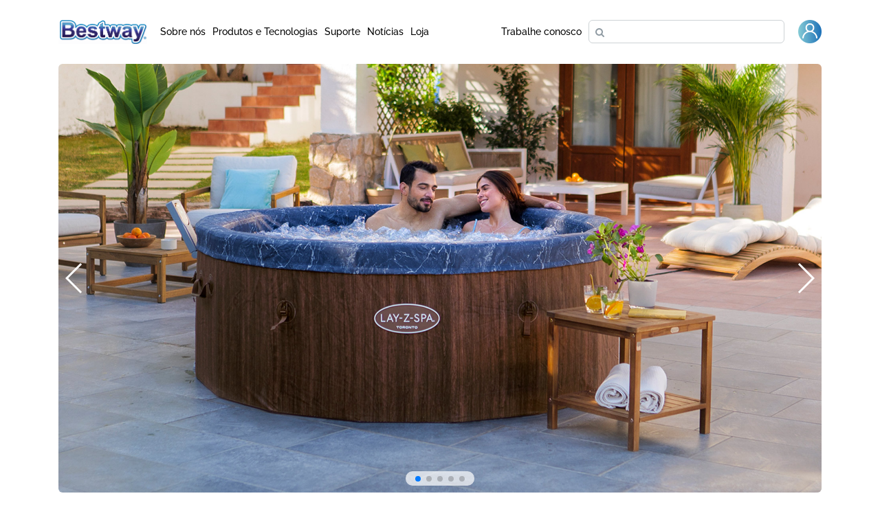

--- FILE ---
content_type: text/html; charset=utf-8
request_url: https://bestwaycorp.com.br/
body_size: 15727
content:

<!DOCTYPE html>
<html>
<head>
	<!-- Google Tag Manager -->
	<meta http-equiv="Content-Type" content="text/html; charset=utf-8" />
	<meta charset="utf-8" />
	<meta name="viewport" content="width=device-width, initial-scale=1.0">
	<meta http-equiv="Content-Type" content="text/html; charset=utf-8" />
	<title>Bestway - Live It Up</title>
	<meta name="description" content="Bem-vindo à Bestway  A nossa empresa empenha-se no desenvolvimento, produção e venda de produtos de desporto e lazer inovadores e de alta qualidade. ">
<meta name="keywords" content="Bestway">

<!-- Open Graph data --> 
 <meta property="og:title" content="Bestway - Inflate Your Fun!"/>
 <meta property="og:type" content="website"/>
 <meta property="og:url" content="http://www.bestwaycorp.pt"/>
 <meta property="og:image" content="/images/others/fb-index-img.jpg"/>
 <meta property="og:description" content="Bem-vindo à Bestway  A nossa empresa empenha-se no desenvolvimento, produção e venda de produtos de desporto e lazer inovadores e de alta qualidade. "/>
 <meta property="og:site_name" content="Bestway"/>

<!-- Twitter Card data --> 
<meta name="twitter:card" content="summary_large_image"/> 
 <meta name="twitter:site" content="@Bestway"/> 
 <meta name="twitter:title" content="Bestway - Inflate Your Fun!"/> 
 <meta name="twitter:description" content="Bem-vindo à Bestway  A nossa empresa empenha-se no desenvolvimento, produção e venda de produtos de desporto e lazer inovadores e de alta qualidade. "/> 
 <meta name="twitter:creator" content="@Bestway"/>
<meta name="twitter:image" content="/images/others/tw-index-img.jpg"/>
<meta name="twitter:url" content="http://www.bestwaycorp.pt" />
	<link href="/Content/css?v=43RfvT8PpMxj_QRPujbOfafePY7qdgeec7tsErkl-1Y1" rel="stylesheet"/>

	<script src="/bundles/modernizr?v=wBEWDufH_8Md-Pbioxomt90vm6tJN2Pyy9u9zHtWsPo1"></script>

	
	
			
	<link href="/Content/awesome-bootstrap-checkbox.css" rel="stylesheet" />
	<link href="/Content/eonasdan-bootstrap-datetimepicker/build/css/bootstrap-datetimepicker.min.css" rel="stylesheet" />
	<link href="/fonts/Raleway_front/raleway.css" rel="stylesheet" />
	<link href="/fonts/Titillium_front/Titillium.css" rel="stylesheet" />
	<link href="/fonts/Cocogoose_Font/cocogoose.css" rel="stylesheet" />
	<link href="/fonts/NotoSans/notoSans.css" rel="stylesheet" />
	<link href="/Content/fonts/font-awesome-4.7.0/css/font-awesome.min.css" rel="stylesheet" />

	<link href="/css/Sitemap.css" rel="stylesheet" />
	<link href="/Content/animate.css" rel="stylesheet" />
	
    <link href="/Content/swiper-4.4.2.min.css" rel="stylesheet" />

		<style>
			.redColor {
				font-family: Raleway-Light !important;
			}

			.form-group > label .redColor {
				font-size: 30px;
				top: -2px;
			}

			body *:not(.fa) {
				font-family: Raleway-Regular;
			}

			.ralewayBold, .ralewayBold *:not(.fa) {
				font-family: Raleway-Bold !important;
			}

			.ralewaySemiBold, .ralewaySemiBold *:not(.fa) {
				font-family: Raleway-SemiBold !important;
			}

			.ralewayLight, .ralewayLight *:not(.fa) {
				font-family: Raleway-Light !important;
			}

			.ralewayMedium, .ralewayMedium *:not(.fa) {
				font-family: Raleway-Medium !important;
			}

			.titilliumLight, .titilliumLight *:not(.fa) {
				font-family: TitilliumWeb-Light !important;
			}

			.titilliumRegular, .titilliumRegular *:not(.fa) {
				font-family: TitilliumWeb-Regular !important;
			}

			.grayBold, .grayBold * {
				font-family: Raleway-Bold !important;
				color: #4c4c4c;
			}
		</style>

	<script>
		document.write('<link href="/css/layout.css?' + new Date().getTime() + '" rel="stylesheet" />');

		var chatbot = document.createElement("script");
		chatbot.src = "/Scripts/chatbot.js?" + new Date().getTime();
		document.head.appendChild(chatbot);

		var GA4Code = 'G-ZHCBLRZ7GL';
        function getUrl(url) {
            return "" + url;
        }
        function getUrlLan(){
            return "";
        }

        function isImgExist(url)
        {
            return changeSrc(url);
            //let newUrl;
            //if(!url || url == ''|| url == undefined){ return; }
            //// 出现403(防止盗链)的错误
            //if(url !== undefined){
            //    //newUrl = url.replace(/^(http)[s]*(\:\/\/)/,'https://images.weserv.nl/?url=');
            //    newUrl=changeSrc(url);
            //    newUrl = 'https://images.weserv.nl/?url='+ newUrl.split(':\/\/')[1];
            //}
            //console.log(newUrl);
            //var xmlHttp ;
            //if (window.ActiveXObject)
            //{
            //    xmlHttp = new ActiveXObject("Microsoft.XMLHTTP");
            //}
            //else if (window.XMLHttpRequest)
            //{
            //    xmlHttp = new XMLHttpRequest();
            //}
            //xmlHttp.open("Get",newUrl,false);
            //xmlHttp.send();
            //if(xmlHttp.status==200)
            //    return newUrl;
            //else
            //    return url;
        }

        //修改图片路径
        function changeSrc(imgUrl) {
            let imgParts = imgUrl.split('/');
            let imgNameParts = imgParts[imgParts.length - 1].split('.');
            let newImgNameParts = imgNameParts[0].toLowerCase() + '.' + imgNameParts[1];
            imgParts[imgParts.length - 1] = newImgNameParts;
            return imgParts.join('/');
        }

        function environmentImg(url){
            if(!url || url == ''|| url == undefined){ return; }
            let newUrl;
            if(url !== undefined){
                newUrl=changeSrc(url);
                newUrl = 'https://images.weserv.nl/?url='+ newUrl.split(':\/\/')[1];
            }
            var xmlHttp ;
            if (window.ActiveXObject)
            {
                xmlHttp = new ActiveXObject("Microsoft.XMLHTTP");
            }
            else if (window.XMLHttpRequest)
            {
                xmlHttp = new XMLHttpRequest();
            }
            xmlHttp.open("Get",newUrl,false);
            xmlHttp.send();
            if(xmlHttp.status==200)
                return newUrl;
            else
                return upperSrc(url);
        }

        function upperSrc(imgUrl){
            let imgParts = imgUrl.split('/');
            let imgNameParts = imgParts[imgParts.length - 1].split('.');
            let newImgNameParts = imgNameParts[0].toUpperCase + '.' + imgNameParts[1];
            imgParts[imgParts.length - 1] = newImgNameParts;
            return imgParts.join('/');
        }

		var GlobalIP = '3.145.197.159';
		var GlobalWebsite = 'False';
		var allSupport = [{"RedirectUrl":"https://www.bestwaycorp.ae/support","RedirectMobileUrl":"https://m.bestwaycorp.ae/support","countryCode":"ae","siteName":"ae","domainType":1},{"RedirectUrl":"https://www.bestwaycorp.ar/support","RedirectMobileUrl":"https://m.bestwaycorp.ar/support","countryCode":"ar","siteName":"ar","domainType":1},{"RedirectUrl":"https://www.bestwayservice.de/","RedirectMobileUrl":"https://www.bestwayservice.de/","countryCode":"at","siteName":"at","domainType":1},{"RedirectUrl":"https://www.bestwaycorp.com.au/support","RedirectMobileUrl":"https://m.bestwaycorp.com.au/support","countryCode":"au","siteName":"au","domainType":2},{"RedirectUrl":"https://support.bestway.eu/ba-sr","RedirectMobileUrl":"https://support.bestway.eu/ba-sr","countryCode":"ba","siteName":"ba","domainType":1},{"RedirectUrl":"https://support.bestway.eu/be-nl","RedirectMobileUrl":"https://support.bestway.eu/be-nl","countryCode":"be","siteName":"be","domainType":1},{"RedirectUrl":"https://support.bestway.eu/bg-bg","RedirectMobileUrl":"https://support.bestway.eu/bg-bg","countryCode":"bg","siteName":"bg","domainType":1},{"RedirectUrl":"https://www.bestwaycorp.com.br/support","RedirectMobileUrl":"https://m.bestwaycorp.com.br/support","countryCode":"br","siteName":"br","domainType":2},{"RedirectUrl":"https://bestwayusa.com/customer-support","RedirectMobileUrl":"https://bestwayusa.com/customer-support","countryCode":"ca","siteName":"ca","domainType":1},{"RedirectUrl":"https://support.bestway.eu/ch-de","RedirectMobileUrl":"https://support.bestway.eu/ch-de","countryCode":"ch","siteName":"ch","domainType":1},{"RedirectUrl":"https://www.bestwaycorp.cl/support","RedirectMobileUrl":"https://m.bestwaycorp.cl/support","countryCode":"cl","siteName":"cl","domainType":1},{"RedirectUrl":"https://www.bestwaycorp.cn/support","RedirectMobileUrl":"https://m.bestwaycorp.cn/support","countryCode":"cn","siteName":"cn","domainType":1},{"RedirectUrl":"https://www.bestwaycorp.com.co/support","RedirectMobileUrl":"https://m.bestwaycorp.com.co/support","countryCode":"co","siteName":"co","domainType":2},{"RedirectUrl":"https://www.bestwaycorp.com.cy/support","RedirectMobileUrl":"https://m.bestwaycorp.com.cy/support","countryCode":"cy","siteName":"cy","domainType":2},{"RedirectUrl":"https://support.bestway.eu/cz-cs","RedirectMobileUrl":"https://support.bestway.eu/cz-cs","countryCode":"cz","siteName":"cz","domainType":1},{"RedirectUrl":"https://www.bestwayservice.de/","RedirectMobileUrl":"https://www.bestwayservice.de/","countryCode":"de","siteName":"de","domainType":1},{"RedirectUrl":"https://support.bestway.eu/dk-da","RedirectMobileUrl":"https://support.bestway.eu/dk-da","countryCode":"dk","siteName":"dk","domainType":1},{"RedirectUrl":"https://support.bestway.eu/ee-et","RedirectMobileUrl":"https://support.bestway.eu/ee-et","countryCode":"ee","siteName":"ee","domainType":1},{"RedirectUrl":"https://support.bestway.eu/es-es","RedirectMobileUrl":"https://support.bestway.eu/es-es","countryCode":"es","siteName":"es","domainType":1},{"RedirectUrl":"https://support.bestway.eu/fi-fi","RedirectMobileUrl":"https://support.bestway.eu/fi-fi","countryCode":"fi","siteName":"fi","domainType":1},{"RedirectUrl":"https://support.bestway.eu/fr-fr","RedirectMobileUrl":"https://support.bestway.eu/fr-fr","countryCode":"fr","siteName":"fr","domainType":1},{"RedirectUrl":"https://support.bestway.eu/gr-el","RedirectMobileUrl":"https://support.bestway.eu/gr-el","countryCode":"gr","siteName":"gr","domainType":1},{"RedirectUrl":"https://www.bestwaycorp.hk/support","RedirectMobileUrl":"https://m.bestwaycorp.hk/support","countryCode":"hk","siteName":"hk","domainType":1},{"RedirectUrl":"https://support.bestway.eu/hr-hr","RedirectMobileUrl":"https://support.bestway.eu/hr-hr","countryCode":"hr","siteName":"hr","domainType":1},{"RedirectUrl":"https://support.bestway.eu/hu-hu","RedirectMobileUrl":"https://support.bestway.eu/hu-hu","countryCode":"hu","siteName":"hu","domainType":1},{"RedirectUrl":"https://www.bestwaystore.co.uk/pages/support","RedirectMobileUrl":"https://www.bestwaystore.co.uk/pages/support","countryCode":"ie","siteName":"ie","domainType":1},{"RedirectUrl":"https://www.bestwaycorp.co.il/support","RedirectMobileUrl":"https://m.bestwaycorp.co.il/support","countryCode":"il","siteName":"il","domainType":3},{"RedirectUrl":"https://www.bestwaycorp.in/support","RedirectMobileUrl":"https://m.bestwaycorp.in/support","countryCode":"in","siteName":"in","domainType":1},{"RedirectUrl":"https://support.bestway.eu/is-en","RedirectMobileUrl":"https://support.bestway.eu/is-en","countryCode":"is","siteName":"is","domainType":1},{"RedirectUrl":"https://support.bestway.eu/it-it","RedirectMobileUrl":"https://support.bestway.eu/it-it","countryCode":"it","siteName":"it","domainType":1},{"RedirectUrl":"https://www.bestwaycorp.jp/support","RedirectMobileUrl":"https://m.bestwaycorp.jp/support","countryCode":"jp","siteName":"jp","domainType":1},{"RedirectUrl":"https://www.bestwaycorp.kr/support","RedirectMobileUrl":"https://m.bestwaycorp.kr/support","countryCode":"kr","siteName":"kr","domainType":1},{"RedirectUrl":"https://support.bestway.eu/lt-lt","RedirectMobileUrl":"https://support.bestway.eu/lt-lt","countryCode":"lt","siteName":"lt","domainType":1},{"RedirectUrl":"https://support.bestway.eu/be-fr","RedirectMobileUrl":"https://support.bestway.eu/be-fr","countryCode":"lu","siteName":"lu","domainType":1},{"RedirectUrl":"https://support.bestway.eu/lv-lv","RedirectMobileUrl":"https://support.bestway.eu/lv-lv","countryCode":"lv","siteName":"lv","domainType":1},{"RedirectUrl":"https://support.bestway.eu/md-ro","RedirectMobileUrl":"https://support.bestway.eu/md-ro","countryCode":"md","siteName":"md","domainType":1},{"RedirectUrl":"https://support.bestway.eu/mk-mk","RedirectMobileUrl":"https://support.bestway.eu/mk-mk","countryCode":"mk","siteName":"mk","domainType":1},{"RedirectUrl":"https://support.bestway.eu/mt-en","RedirectMobileUrl":"https://support.bestway.eu/mt-en","countryCode":"mt","siteName":"mt","domainType":1},{"RedirectUrl":"https://www.bestwaycorp.mx/support","RedirectMobileUrl":"https://m.bestwaycorp.mx/support","countryCode":"mx","siteName":"mx","domainType":1},{"RedirectUrl":"https://support.bestway.eu/nl-nl","RedirectMobileUrl":"https://support.bestway.eu/nl-nl","countryCode":"nl","siteName":"nl","domainType":1},{"RedirectUrl":"https://support.bestway.eu/no-no","RedirectMobileUrl":"https://support.bestway.eu/no-no","countryCode":"no","siteName":"no","domainType":1},{"RedirectUrl":"https://www.bestwaycorp.nz/support","RedirectMobileUrl":"https://m.bestwaycorp.nz/support","countryCode":"nz","siteName":"nz","domainType":1},{"RedirectUrl":"https://www.bestwaycorp.pe/support","RedirectMobileUrl":"https://m.bestwaycorp.pe/support","countryCode":"pe","siteName":"pe","domainType":1},{"RedirectUrl":"https://support.bestway.eu/pl-pl","RedirectMobileUrl":"https://support.bestway.eu/pl-pl","countryCode":"pl","siteName":"pl","domainType":1},{"RedirectUrl":"https://support.bestway.eu/pt-pt","RedirectMobileUrl":"https://support.bestway.eu/pt-pt","countryCode":"pt","siteName":"pt","domainType":1},{"RedirectUrl":"https://support.bestway.eu/ro-ro","RedirectMobileUrl":"https://support.bestway.eu/ro-ro","countryCode":"ro","siteName":"ro","domainType":1},{"RedirectUrl":"https://www.bestwaycorp.co.rs/support","RedirectMobileUrl":"https://m.bestwaycorp.co.rs/support","countryCode":"rs","siteName":"rs","domainType":3},{"RedirectUrl":"https://www.bestwaycorp.ru/support","RedirectMobileUrl":"https://m.bestwaycorp.ru/support","countryCode":"ru","siteName":"ru","domainType":1},{"RedirectUrl":"https://support.bestway.eu/se-sv","RedirectMobileUrl":"https://support.bestway.eu/se-sv","countryCode":"se","siteName":"se","domainType":1},{"RedirectUrl":"https://support.bestway.eu/si-sl","RedirectMobileUrl":"https://support.bestway.eu/si-sl","countryCode":"si","siteName":"si","domainType":1},{"RedirectUrl":"https://support.bestway.eu/sk-sk","RedirectMobileUrl":"https://support.bestway.eu/sk-sk","countryCode":"sk","siteName":"sk","domainType":1},{"RedirectUrl":"https://www.bestwaycorp.sv/support","RedirectMobileUrl":"https://m.bestwaycorp.sv/support","countryCode":"sv","siteName":"sv","domainType":1},{"RedirectUrl":"https://support.bestway.eu/tr-tr","RedirectMobileUrl":"https://support.bestway.eu/tr-tr","countryCode":"tr","siteName":"tr","domainType":1},{"RedirectUrl":"https://www.bestwaycorp.com.ua/support","RedirectMobileUrl":"https://m.bestwaycorp.com.ua/support","countryCode":"ua","siteName":"ua","domainType":2},{"RedirectUrl":"https://www.bestwaystore.co.uk/pages/support","RedirectMobileUrl":"https://www.bestwaystore.co.uk/pages/support","countryCode":"uk","siteName":"uk","domainType":1},{"RedirectUrl":"https://bestwayusa.com/customer-support","RedirectMobileUrl":"https://bestwayusa.com/customer-support","countryCode":"us","siteName":"us","domainType":1}];
		var XHR;
		var canJumpTo = true;
		if (window.location.href.toLocaleLowerCase().indexOf('/support') > 0 && GlobalWebsite == "True" && (!GlobalIP || GlobalIP == '' || GlobalIP == 'null')) {
			setTimeout(() => {
				canJumpTo = false;
				XHR.abort();
			}, 5000);
			if (window.ActiveXObject) {
				XHR = new ActiveXObject("Microsoft.XMLHTTP");
			}
			else if (window.XMLHttpRequest) {
				XHR = new XMLHttpRequest();
			}
			XHR.open("Get", "https://ipapi.co/json/?key=zGVQBbv4xPoRJZJqTS8jjVyT45G7W8wP1in6sVWFn1ReFPQ6BD", false);
			XHR.onreadystatechange = function () {
				console.log(canJumpTo);
				if (!canJumpTo) return;
				//console.log(canJumpTo);
				//if (XHR.readyState != 4) continue;
				if (XHR.status == 200 && canJumpTo) {
					let res = JSON.parse(XHR.responseText);
					let country_code = res.country_code.toLowerCase();
					let obj;
					for (let i = 0; i < allSupport.length; i++) {
						if (allSupport[i].countryCode.toLowerCase() == country_code) {
							obj = allSupport[i];
						}
					}
					console.log(obj);
					if (obj) {
						window.location.href = obj.RedirectUrl;
					}
				}
			};
			XHR.send();
		}
	</script>
	
	<script type="text/javascript">
		document.write('<link href="/Content/style.css?' + Math.random() + '" rel="stylesheet">');
	</script>
</head>
<body>
	<!-- Google Tag Manager (noscript) -->
	<!-- End Google Tag Manager (noscript) -->
	
	<input type="hidden" id="urllan" value="" />
	<input type="hidden" id="websiteUrl" value="bestwaycorp.com.br" />
	<input type="hidden" id="language" value="pt-br" />
	<input type="hidden" id="wheretobuy" value="0" />
	<input type="hidden" id="news" value="5" />



	<div id="loading-global" class="hidden">
		<div class="spinner">
			<div class="bounce1"></div>
			<div class="bounce2"></div>
			<div class="bounce3"></div>
		</div>
	</div>
	<nav id="bestwayNav" class="topnav navbar navbar-expand-lg navbar-light bg-white fixed-top">
		<div class="container pos-relative">
				<a href="/" class="navbar-brand bw-logo" onclick="GACodeClick('HomeLogo', 'HeaderLogo')">
					<img src="/images/logoHeader.png" alt="">
				</a>
			<button class="navbar-toggler" type="button" data-toggle="collapse" data-target="#navbarSupportedContent" aria-controls="navbarSupportedContent" aria-expanded="false" aria-label="Toggle navigation">
				<span class="navbar-toggler-icon"></span>
			</button>
			<div class="row-100">
				<div class="collapse navbar-collapse" id="navbarSupportedContent">
					<ul class="navbar-nav mr-auto">
						<li class="nav-item dropdown navAboutUs">
							<a class="nav-link" onclick="GACodeClick('HeaderNews', 'HeaderNews');" href="/AboutUs">Sobre n&#243;s</a>
							
						</li>
						<li class="nav-item dropdown navBrand">
							<span id="menuProduct" class="nav-link" data-toggle="dropdown" aria-expanded="false">Produtos e Tecnologias </span>
							<div class="dropdownMenuBack">
								<div class="container dropdown-menu navMore fiveConBorder" aria-labelledby="menuProduct">
									<a onclick="GACodeClick('Brand_Above_Ground_Pools_Accessories', 'HeaderBrand');" href="/Brand/Above_Ground_Pools_Accessories">
										<img src="/images/AGP.jpg" />
										<p class="navMoreTitle">Piscinas sobre o solo &amp; Acess&#243;rios</p>
										<p class="navMoreExplore">Explorar <i class="fa fa-long-arrow-right" aria-hidden="true"></i></p>
									</a>
										<a class="spaHref" onclick="GACodeClick('Brand_Inflatable_Hot_Tub_Spas', 'HeaderBrand');" href="/Brand/Inflatable_Hot_Tub_Spa">
											<img src="/images/SPA.jpg" />
											<p class="navMoreTitle">Banheiras de hidromassagem e acess&#243;rios</p>
											<p class="navMoreExplore">Explorar <i class="fa fa-long-arrow-right" aria-hidden="true"></i></p>
										</a>
																			<a onclick="GACodeClick('Brand_Recreational_Toys', 'HeaderBrand');" href="/Brand/RecreationalToys">
											<img src="/images/recreationalToys.jpg" />
											<p class="navMoreTitle">Brinquedos Infl&#225;veis</p>
											<p class="navMoreExplore">Explorar <i class="fa fa-long-arrow-right" aria-hidden="true"></i></p>
										</a>
									<a onclick="GACodeClick('Brand_Water_Sports', 'HeaderBrand');" href="/Brand/Water_Sports">
										<img src="/images/waterSports.jpg" />
										<p class="navMoreTitle">Esportes Aqu&#225;ticos</p>
										<p class="navMoreExplore">Explorar <i class="fa fa-long-arrow-right" aria-hidden="true"></i></p>
									</a>

										<a onclick="GACodeClick('Brand_Indoor_Airbeds_Air_Furniture', 'HeaderBrand');" href="/Brand/AirbedFurniture">
											<img src="/images/indoorAir.jpg" />
											<p class="navMoreTitle">Colch&#245;es &amp; M&#243;veis infl&#225;veis</p>
											<p class="navMoreExplore">Explorar <i class="fa fa-long-arrow-right" aria-hidden="true"></i></p>
										</a>
									<a onclick="GACodeClick('Brand_Swim_Trainers', 'HeaderBrand');" href="/Brand/Swim_Trainers">
										<img src="/images/swimTrainers.jpg" />
										<p class="navMoreTitle">Swim Trainers</p>
										<p class="navMoreExplore">Explorar <i class="fa fa-long-arrow-right" aria-hidden="true"></i></p>
									</a>
										<a onclick="GACodeClick('Brand_Swim_Gear', 'HeaderBrand');" href="/Brand/Swim_Gear">
											<img src="/images/swimGear.jpg" />
											<p class="navMoreTitle">Nata&#231;&#227;o</p>
											<p class="navMoreExplore">Explorar <i class="fa fa-long-arrow-right" aria-hidden="true"></i></p>
										</a>
																			<a onclick="GACodeClick('Brand_Outdoor_Camping_Gear', 'HeaderBrand');" href="/Brand/Camping">
											<img src="/images/outdoor.jpg" />
											<p class="navMoreTitle">Equipagamento para acampamento </p>
											<p class="navMoreExplore">Explorar <i class="fa fa-long-arrow-right" aria-hidden="true"></i></p>
										</a>
									<a onclick="GACodeClick('Brand_Trampoline', 'HeaderBrand');" href="/Brand/Trampoline">
										<img src="/images/trampoline.jpg" />
										<p class="navMoreTitle">Trampolim</p>
										<p class="navMoreExplore">Explorar <i class="fa fa-long-arrow-right" aria-hidden="true"></i></p>
									</a>
								</div>
							</div>
						</li>
						<li class="nav-item dropdown navSupport">
							<span id="menuSupport" class="nav-link" data-toggle="dropdown" aria-expanded="false">Suporte</span>
							<div class="dropdownMenuBack">
								<div class="container dropdown-menu navMore" aria-labelledby="menuSupport">
									<a href="/Productfaq/Index" onclick="GACodeClick('Head-Support-FAQ', 'HeaderSupport');">
										<img src="/images/nav_faq.png" />
										<p class="navMoreTitle">FAQ (Perguntas Frequentes)</p>
										<p class="navMoreExplore">Explorar <i class="fa fa-long-arrow-right" aria-hidden="true"></i></p>
									</a>
									
									<a href="/Product/Index" onclick="GACodeClick('Head-Support-Product', 'HeaderSupport');">
										<img src="/images/nav_product.png" />
										<p class="navMoreTitle">Descubra os seus produtos</p>
										<p class="navMoreExplore">Explorar <i class="fa fa-long-arrow-right" aria-hidden="true"></i></p>
									</a>
									<a class="nav_support" href="" onclick="GACodeClick('Head-Support-SupportForm', 'HeaderSupport');">
										<img src="/images/nav_support.png" />
										<p class="navMoreTitle">Submeta o formulário de assistência</p>
										<p class="navMoreExplore">Explorar <i class="fa fa-long-arrow-right" aria-hidden="true"></i></p>
									</a>
										<a target="_blank" href="/files/support/SerialNumber_global.pdf" onclick="GACodeClick('Head-Support-SerialNo', 'HeaderSupport');">
											<img src="/images/nav_serialNo.png" />
											<p class="navMoreTitle">Onde posso encontrar o N.&#186; de s&#233;rie?</p>
											<p class="navMoreExplore">Explorar <i class="fa fa-long-arrow-right" aria-hidden="true"></i></p>
										</a>
																			<a class="headerWarranty" href="" onclick="GACodeClick('Head-Support-Warranty', 'HeaderSupport');">
											<img src="/images/nav_warranty.png" />
											<p class="navMoreTitle">Garantia</p>
											<p class="navMoreExplore">Explorar <i class="fa fa-long-arrow-right" aria-hidden="true"></i></p>
										</a>
								</div>
							</div>
						</li>
						
						
							<li class="nav-item navNews">
								<a class="nav-link" onclick="GACodeClick('HeaderNews', 'HeaderNews');" href="/News">Not&#237;cias</a>
							</li>
																			<li class="nav-item">
								<a class="nav-link shopHref" target="_blank" onclick="GACodeClick('HeaderLoja', 'HeaderLoja');" href="https://www.bestwaystore.com.br/">Loja</a>
							</li>
					</ul>
					<ul class="float-right navbar-nav">
																									<li class="nav-item headerWorkWithUs">
								<a class="nav-link" onclick="GACodeClick('HeaderWorkWithUs', 'HeaderWorkWithUs');" href="/Career?initialLoc=Career">Trabalhe conosco</a>
							</li>
												<li class="nav-item searchFilter pos-relative">
								<i class="fa fa-search"></i>
								<img class="closeIcon hidden" src="/images/close.png" />
									<input type="text" class="form-control searchAllInput titilliumLight" value="" />
									<div class="searchHover">
										<div>Procure produtos, v&#237;deos, perguntas frequentes, manuais</div>
									</div>
								<div class="quickLink">
									<ul>
										<li class="linkTitle" style="">Liga&#231;&#245;es r&#225;pidas</li>
										<li><a href="/Product/Index" onclick="GACodeClick('QuickLink-Find Product', 'QuickLink');">Encontre o Seu Produto</a></li>
										<li><a href="/Brand/Above_Ground_Pools_Accessories" onclick="GACodeClick('QuickLink-AGP', 'QuickLink');">Descubra piscinas sobre o solo</a></li>
										<li><a class="linkToSpas" href="" onclick="GACodeClick('QuickLink-SPA', 'QuickLink');">Descubra Spas</a></li>
											<li><a class="linkToWarranty" href="" onclick="GACodeClick('QuickLink-Warranty', 'QuickLink');">Garantia</a></li>
										<li><a class="linkToShop" href="" onclick="GACodeClick('QuickLink-Shop', 'QuickLink');">Shop Bestway</a></li>
									</ul>
								</div>
						</li>
							<li>
								<div class="rightPartIcon btn-group p-l-15">
									<span id="loginIcon" data-toggle="dropdown" aria-expanded="false"><img style="width: 34px; cursor: pointer;" src="/images/login/userPC.png" /></span>
									<div class="dropdown-menu text-right">
										<div class="d-inline-block text-left">
											<a class="dropdown-item navMyAccount hidden" href="/PersonalInfo/Index" onclick="GACodeClick('Account-MyAccount', 'HeaderAccount');">
												<img src="/images/login/userMobile.png" style="width: 23px;" /> Minha Conta
											</a>
											<a class="dropdown-item navLogout hidden" href="javascript:void(0)" onclick="GACodeClick('Account-Logout', 'HeaderAccount');">
												<img src="/images/login/exit.png" style="width: 23px;" /> Sair
											</a>
											<a class="dropdown-item navLogin hidden" href="/Login/Index" onclick="GACodeClick('Account-Login', 'HeaderAccount');">
												<img src="/images/login/enter.png" style="width: 23px;" /> Login
											</a>
											<a class="dropdown-item navCreateAccount hidden" href="/Login/Create" onclick="GACodeClick('Account-CreateNew', 'HeaderAccount');">
												<img src="/images/login/addUser.png" style="width: 23px;" />Criar Nova Conta
											</a>
										</div>
									</div>
								</div>
							</li>
					</ul>
				</div>
							</div>

		</div>
	</nav>

	<div class="body-content">
		<div class="flex1">
			


<style>
    .noticeBold {
        font-size: 16px;
        font-weight: 600;
    }
    .zhLan #bannerSwiper{
        margin-right: 0;
        border-radius: 12px;
        max-height: calc(100vh - 100px);
    }
	#bannerSwiper img {
		width: 100%;
	}
    .propaganda{
        position: absolute;
        width: 470px;
        background: linear-gradient(90deg, rgba(255, 255, 255, 0.7) 0%, rgba(255, 255, 255, 0.9) 100%);
        padding: 35px;
        z-index: 9;
        top: 50%;
        left: 50px;
        transform: translateY(-50%);
        border-radius: 12px;
    }
    .zhLan .propaganda{
        width: 500px;
    }
    .ptLan .propaganda{
        width: 600px;
    }
    .frLan .propaganda, .ruLan .propaganda{
        width: 620px;
    }
    .ukLan .propaganda{
        width: 700px;
        padding: 35px 30px;
    }
    .ukLan .propaganda p:first-child{
        font-size: 50px;
    }
    .propaganda p:first-child{
        font-size: 52px;
        line-height: 68px;
        font-family: Cocogoose Pro SemiLight;
    }
    .propaganda p:last-child{
        font-size: 16px;
        line-height: 24px;
        color: #5A6770;
    }
    .swiper-slide.swiperLink{
        cursor: pointer;
    }
    #bannerSwiper .swiper-pagination{
        width: auto;
        padding: 0 10px;
        left: 50%;
        transform: translateX(-50%);
        background-color: rgba(255,255,255,0.7);
        border-radius: 10px;
    }
    .supportPart h3{
        font-weight: 600;
        font-size: 42px;
        line-height: 58px;
        margin-bottom: 30px;
        font-family: 'Raleway-SemiBold';
    }
    .supportPart a{
        display: flex;
        flex-direction: column;
        width: calc(25% - 30px);
        margin: 15px;
        border: 1px solid #EDEDED;
        border-radius: 12px;
        padding: 35px 10px;
        cursor: pointer;
    }
    .supportPart .linkName{
        font-size: 18px;
        margin: 20px 0 5px;
        flex: 1;
        display: flex;
        flex-direction: column;
        justify-content: center;
    }
    .supportPart .imgCon{
        position: relative;
        width: 70px;
        height: 70px;
        margin: auto;
    }
    .latestNews{
        font-weight: 600;
        font-size: 42px;
        line-height: 58px;
        margin-top: 150px;
        margin-bottom: 50px;
        font-family: 'Raleway-SemiBold' !important;
    }
    #mainNews{
        padding: 20px;
        position: relative ;
        background-color: #F5FBFD;
        display: table;
    }
    #mainNews>div{
        display: table-cell;
        vertical-align: middle;
    }
    .mainTitle{
        font-size: 35px;
        line-height: 42px;
        font-weight: 600;
        font-family: TitilliumWeb-SemiBold !important;
    }
    .mainContent{
        font-size: 16px;
        line-height: 24px;
        margin: 10px 0 45px;
    }
</style>




    <div class="container pos-relative">
        
        <div class="swiper-container" id="bannerSwiper">
            <div class="swiper-wrapper">
                        <div class="swiper-slide"><img src="/FileUpload/PT/Home/image/105464ea-62c4-4592-a9cf-14e29d577c18/layzspa.jpg" /></div>
                        <div class="swiper-slide"><img src="/FileUpload/PT/Home/image/93d68e9a-1e91-4deb-9632-325f04bd5b71/Air-Furniture1.jpg" /></div>
                        <div class="swiper-slide"><img src="/FileUpload/PT/Home/image/d4922b2f-69b5-481d-898f-3f2370112586/apx.jpg" /></div>
                        <div class="swiper-slide"><img src="/FileUpload/PT/Home/image/f573d2ca-6a67-4859-8e87-7be90cdbcd51/蹦床-1920x1080.jpg" /></div>
                        <div class="swiper-slide"><img src="/FileUpload/PT/Home/image/b4080d4e-aa7c-4f07-86b5-966078001bc8/toy-pc.jpg" /></div>
            </div>
            <!-- 如果需要分页器 -->
            <div class="swiper-pagination"></div>
            <!-- 如果需要导航按钮 -->
            <div class="swiper-button-prev swiper-button-white"></div>
            <div class="swiper-button-next swiper-button-white"></div>
        </div>
    </div>

<div class="supportPart text-center" style="margin-top: 100px;">
	<h3>Estamos aqui para te apoiar com tudo!</h3>
    <div class="container ralewayMedium flexRow" style="margin: auto;justify-content: center;">
        
        
        <a href="/Product/Index" onclick="GACodeClick('Home-Product', 'HomePage');">
            <div class="imgCon">
                <img src="/images/homepage/icon3.png" />
            </div>
            <p class="linkName">Descubra os seus produtos</p>
            <p class="bestwayColor">Saiba Mais</p>
        </a>
        <a href="/Productfaq/Index" onclick="GACodeClick('Home-FAQ', 'HomePage');">
            <div class="imgCon">
                <img src="/images/homepage/icon4.png" />
            </div>
            <p class="linkName">FAQ (Perguntas Frequentes)</p>
            <p class="bestwayColor">Saiba Mais</p>
        </a>
    </div>
</div>


    <div class="latestNews text-center">Explore todas as &#250;ltimas not&#237;cias e an&#250;ncios</div>
    <a href="/News/Detail?newsId=14a4f0d0-1333-4aa2-a19b-8f30417e1146" class="container m-b-20 m-t-20" onclick="GACodeClick('Home-TopNews', 'HomePage');" style="display: block;">
        <div id="mainBanner" class="row" style="margin: auto;">
            <div class="flex1" style="border-radius: 8px 0px 0px 8px;overflow: hidden;">
                <img src="/FileUpload/PT/News/Banner/OriginalImage/14a4f0d0-1333-4aa2-a19b-8f30417e1146/c7efcfe991c1a1cc.jpg" class="bannerImg" style="border-radius: 0;" />
            </div>
            <div id="mainNews" class="col-5" style="border-radius: 0px 8px 8px 0px;overflow: hidden;">
                <div>
                    <p class="mainTitle line-clamp3">Bestway na Feira de Importa&#231;&#227;o e Exporta&#231;&#227;o da China</p>
                    <p class="mainContent line-clamp3">Estamos entusiasmados em anunciar que a Bestway participar&#225; da edi&#231;&#227;o de outono da Canton Fair 2025, uma das maiores e mais prestigiadas feiras comerciais do mundo!Com mais de 28.000 expositores e 246 ...</p>
                    <p class="mainFooter bestwayColor ralewayMedium">Saiba Mais</p>
                </div>
            </div>
        </div>
    </a>


		</div>
		<footer>
			<div class="followUs" style="margin-top: 140px;">
				
			</div>
			<div class="footerNav">
				<div class="flexRow">
					
					<div class="followUs" style="flex: 1;">
						<p class="footer-nav-title">Siga-nos</p>
							<div class="footer-nav-sub">
								
								<span>
									<a onclick="GACodeClick('facebook', 'FooterFollowUs');" href="https://www.facebook.com/BestwayBrasil/" target="_blank" class="footer_media_facebook">
										<img src="/images/faceBook.png" />
									</a>
								</span>
								
								<span class="insLink hidden">
									<a onclick="GACodeClick('Instagram', 'FooterFollowUs');" href="https://www.instagram.com/bestway/" target="_blank" class="footer_media_ig">
										<img src="/images/ins.png" />
									</a>
								</span>
								
								<span>
									<a onclick="GACodeClick('Youtube', 'FooterFollowUs');" href="https://www.youtube.com/BestwayGlobal" target="_blank" class="footer_media_youtube">
										<img src="/images/youtube.png" />
									</a>
								</span>
								
								<span>
										<a onclick="GACodeClick('LinkedIn', 'FooterFollowUs');" href="https://www.linkedin.com/company/bestway-global-holding/" target="_blank" class="footer_media_linkin">
											<img src="/images/linkedin.png" />
										</a>
								</span>
							</div>
					</div>
						<div class="col-2 footerCompanyInfo">
							<p class="footer-nav-title">Sobre a Empresa</p>
							<div class="footer-nav-sub">
								<span><a id="footer-wws" href="/Career?initialLoc=Career" onclick="GACodeClick('FooterWorkWithUs', 'FooterWorkWithUs');">Trabalhe conosco</a></span>
									<span><a href="/VirtualPatentMarking" onclick="GACodeClick('VirtualPatentMarking', 'VirtualPatentMarking');">Virtual Patent Marking</a></span>
							</div>
						</div>
						<div class="p-l-20 p-r-20">
							<p class="footer-nav-title">Servi&#231;o </p>
							<div class="footer-nav-sub">
								<span class="luRegistration hidden"><a href="https://event.bestwaycorp.com/Registration/fr-be" target="_blank">Product Registration</a></span>
																								<span><a class="footerWarranty" href="" onclick="GACodeClick('Warranty', 'FooterWarranty');">Garantia</a></span>


								<span>
										<a href="/CookiePolicy" onclick="GACodeClick('CookiePolicy', 'CookiePolicy');">Pol&#237;tica de Cookies</a>
								</span>

																																																							</div>
						</div>
				</div>
			</div>
			<div class="titilliumRegular" style="font-size: 14px;">
				
				<div class="flexRow" style="padding: 20px 50px;">
					<div class="col-3">
						<div id="forIndia" class="hidden"><span style="font-size: 12px;color: #fff;">India</span></div>
						<a href="javascript:void(0)" class="site_change_link" id="triggerBtn" onclick="GACodeClick('LandingPage', 'LandingPage');">
							<img id="img_flag" class="hidden" style="height: 20px;width: 20px;border-radius: 50%;" />
							<span class="landing_country">Global</span>
						</a>
					</div>
					<div class="col-6 text-center">©2026 Bestway Infláveis & Materiais Corp. Todos os direitos reservados.</div>
					<div class="col-3">
						<ul class="text-md-right m-0">
							<li><a href="/SiteMap" onclick="GACodeClick('Sitemap', 'Sitemap');">Mapa do site</a></li>
							
						</ul>

					</div>
				</div>
			</div>
		</footer>
	</div>

	<!-- Modal -->
	<div id="LandingModal" class="footer-modal">
		<div class="lang__popup pos-relative">
			<div class="container lang__wrap">
				<h1 id="lang__popup__logo">
					<a>Bestway</a>
				</h1>
				<button type="button" class="custom-close lang__popup__close" id="closeBtn">
					<span>×</span>
				</button>
			</div>
			<div class="container choose_your_country">
				<h2>Selecione o seu pa&#205;s ou regi&#227;o</h2>
			</div>
			<div class="container__lang" id="tit">
				<ul class="lang__popup__links clearfix m-0" style="display: flex;"></ul>
			</div>
			<div class="container">
				<ul id="con"></ul>
			</div>
		</div>
	</div>

	<!--Modal Confirm Delete-->
	<div class="modal fade ConfirmModalStyles" id="ConfirmModal" tabindex="-1" role="dialog" aria-labelledby="ConfirmModalTitle" aria-hidden="true">
		<div class="modal-dialog width-custom" role="document">
			<div class="modal-content">
				<div class="modal-header">
					
					<button type="button" class="close" data-dismiss="modal" aria-label="Close">
						<span aria-hidden="true">&times;</span>
					</button>
				</div>
				<div class="modal-body text-center">
					Tem a certeza que pretende remover este arquivo?
				</div>
				<div class="modal-footer justify-content-center">
					<button type="button" class="btn btn-white width-90 btn-close" data-dismiss="modal">Fechar</button>
					<button type="button" class="btn btn-primary btn-confirmDel width-90">Sim</button>
				</div>
			</div>
		</div>
	</div>
	<!--Modal Error Tip-->
	<div class="modal fade ErrorTipModalStyles" id="ErrorTipModal" tabindex="-1" role="dialog" aria-labelledby="ErrorTipTitle" aria-hidden="true">
		<div class="modal-dialog width-custom" role="document">
			<div class="modal-content">
				<div class="modal-header">
					<button type="button" class="close" data-dismiss="modal" aria-label="Close">
						<span aria-hidden="true">&times;</span>
					</button>
				</div>
				<div class="modal-body text-center" id="modal_error_tip">
					O formato e inv&#225;lido
				</div>
				<div class="modal-footer justify-content-center">
					<button type="button" class="btn btn-primary width-90" data-dismiss="modal">Ok</button>
				</div>
			</div>
		</div>
	</div>
	
	<div class="modal fade ErrorTipModalStyles" id="remindTipModal" tabindex="-1" role="dialog" aria-labelledby="remindTipTitle" aria-hidden="true">
		<div class="modal-dialog width-custom" role="document">
			<div class="modal-content">
				<div class="modal-header">
					<button type="button" class="close" data-dismiss="modal" aria-label="Close">
						<span aria-hidden="true">&times;</span>
					</button>
				</div>
				<div class="modal-body text-center" id="modal_remind_tip">
					您的反馈已提交成功。
				</div>
				<div class="modal-footer justify-content-center">
					<button type="button" id="closeRemindBtn" class="btn btn-primary width-90" data-dismiss="modal">Ok</button>
				</div>
			</div>
		</div>
	</div>

	
	<div class="modal fade" id="customerServiceModal" tabindex="-1" role="dialog" aria-hidden="true" data-backdrop="static">
		<div class="modal-dialog" role="document" style="width: 390px;">
			<div class="modal-content">
				<div class="modal-body text-center" style="background-color: #F5FBFD; padding: 35px; border-radius: 12px">
					<button type="button" class="close" data-dismiss="modal" aria-label="Close">
						<span aria-hidden="true">&times;</span>
					</button>
					<div class="service1 hidden" style="background-color: white; padding: 10px;">
						<p class="font-weight-600" style="font-size: 17px; margin: 20px 0;">请选择您想要咨询的产品类别</p>
						<div class="flexRow serviceList" style="flex-wrap: wrap;">
							<div class="toWeChat">
								<div>
									<img src="/images/CN_service1.png" />
								</div>
								<p>地上泳池及配件</p>
							</div>
							<div class="toWeChat">
								<div>
									<img src="/images/CN_service2.png" />
								</div>
								<p>SPA及配件</p>
							</div>
							<div class="toOther">
								<div>
									<img src="/images/CN_service3.png" />
								</div>
								<p>其他产品</p>
							</div>
						</div>
						<p class="noServiceMsg redColor hidden" style="text-align: left; line-height: 26px;">除了地上泳池与SPA之外的产品系列暂不覆盖售后服务，敬请谅解！</p>
					</div>
					<div class="service2">
						<div>
							<div><img src="/images/WeChatCode.png" /></div>
							<p class="m-t-10">客服工作时间：周一至周五 9:00-17:00</p>
						</div>
						
					</div>
				</div>
			</div>
		</div>
	</div>

	
	<div class="modal fade" id="loginTipsModal" tabindex="-1" role="dialog" aria-labelledby="remindTipTitle" aria-hidden="true">
		<div class="modal-dialog width-custom" role="document">
			<div class="modal-content">
				<div class="modal-body text-center" style="padding: 27px 1rem 20px;">
					<button type="button" class="close" data-dismiss="modal" aria-label="Close">
						<span aria-hidden="true">&times;</span>
					</button>
					<p class="m-b-20">Por favor, faça <a class="login" href="">login</a> ou <a class="createAccount" href="">crie uma conta</a>.</p>
					<p>
						<button type="button" class="btn btn-primary width-90" data-dismiss="modal">Ok</button>
					</p>
				</div>
			</div>
		</div>
	</div>
	<!-- 视屏播放弹窗 Youku Video -->
	<div class="" id="videoContent" style="display:none;">
		<div class="modal-dialog-fluid" style="position: absolute;width: 100%;height: 100%;">
			<div class="video-content">
				<section class="container pos-relative" style="height: 100%;">
					<button type="button" class="custom-close close-video" style="top: -44px;right: 15px;">
						<span>×</span>
					</button>
					<div style="position: relative;width: 100%;height: 80%;top: 10%;">
						<iframe style="height: 100%;width: 100%;" src="" frameborder="0" allowfullscreen="true" webkitallowfullscreen="true" mozallowfullscreen="true"></iframe>
					</div>
				</section>
			</div><!-- /.modal-content -->
		</div><!-- /.modal -->
	</div>

	<!-- 图片弹窗 -->
	<div class="modal fade" id="pictureContent" tabindex="-1" role="dialog" aria-labelledby="pictureTipTitle" aria-hidden="true">
		<div class="modal-dialog modal-lg" role="document">
			<div class="modal-content">
				<section class="container pos-relative" style="padding: 25px;">
					<button type="button" class="close" data-dismiss="modal" aria-label="Close">
						<span aria-hidden="true">&times;</span>
					</button>
					<div style="position: relative; text-align: center;">
						<img src="https://s3-eu-west-1.amazonaws.com/p360fileupload/ModelPhoto/220x140/1056586.jpg" style="max-width: 600px; max-height: 600px; border-radius: 0;">
					</div>
				</section>
			</div><!-- /.modal-content -->
		</div><!-- /.modal -->
	</div>

	
	<div class="supportLink hidden">
			<a class="laySupport" target="_self" href="/Support/Index">Suporte</a>
	</div>

	
	<div class="warrantyLink hidden">
			<a class="warrantyHref" href="/Warranty" target="_self"></a>
	</div>

	<div id="AIService" class="hidden">Bestway AI Customer Service</div>
	<script>
		var newHref = window.location.href;
		var newSslurl;
		if (newHref.indexOf('eu/lv-lv') > 0 || newHref.indexOf('eu/lt-lt') > 0 || newHref.indexOf('eu/et-ee') > 0) {
			if (s.indexOf('eu/lv-lv') > 0) {
				let sParts = newHref.split('eu/lv-lv');
				newSslurl = sParts.join('lv');
			}
			if (s.indexOf('eu/lt-lt') > 0) {
				let sParts = newHref.split('eu/lt-lt');
				newSslurl = sParts.join('lt');
			}
			if (s.indexOf('eu/et-ee') > 0) {
				let sParts = newHref.split('eu/et-ee');
				newSslurl = sParts.join('ee');
			}
		} else {
			newSslurl = newHref;
		}
		if (newSslurl != window.location.href) {
			window.location.href = newSslurl;
		}
	</script>


	
		<!-- Google tag (gtag.js) -->
		<script async src="https://www.googletagmanager.com/gtag/js?id=G-ZHCBLRZ7GL"></script>
		<script> window.dataLayer = window.dataLayer || []; function gtag(){dataLayer.push(arguments);} gtag('js', new Date()); gtag('config', 'G-ZHCBLRZ7GL'); </script>
	<!-- Google tag (gtag.js)	#8598 -->
	<script async src="https://www.googletagmanager.com/gtag/js?id=G-WGQXMJQ2D0"></script>
	<script>window.dataLayer = window.dataLayer || []; function gtag() { dataLayer.push(arguments); } gtag('js', new Date()); gtag('config', 'G-WGQXMJQ2D0');</script>



	<script src="https://code.jquery.com/jquery-1.10.2.js" crossorigin="anonymous"></script>
	
	<script>
		if (typeof jQuery == 'undefined') {
			document.write(unescape("%3Cscript src='/Scripts/jquery-1.10.2.js'%3E%3C/script%3E"));
		}
	</script>
	

	
	<script src="/Scripts/bootstrap.js"></script>
	<script src="/Scripts/bootstrap.bundle.min.js"></script>
	
	<script src="/Content/eonasdan-bootstrap-datetimepicker/build/js/bootstrap-datetimepicker.min.js"></script>
	<script>
		var script = document.createElement("script");
		script.src = "/Scripts/js/layout.js?_=" + new Date().getTime();
		document.body.appendChild(script);
	</script>
	<script>
        var urllan = "";
		var supportUrl = $('.supportLink a').attr('href');
		var supportTarget = $('.supportLink a').attr('target');
		var warrantyUrl = $(".warrantyLink a").attr("href");
		var warrantyTarget = $(".warrantyLink a").attr("target");
		var isLogin = 'False';

		function GACodeClick(page_view, page_title){
			gtag('event', page_view, {page_title: page_title,page_location: location.href,page_path: location.pathname,send_to: 'G-ZHCBLRZ7GL'});
		}

		//根据导航的数量，控制显示样式
		if ($('.navSupport a').length == 4) {
			$('.navSupport .dropdown-menu').addClass('fourConBorder');
		}
		if ($('.navSupport a').length == 3) {
			$('.navSupport .dropdown-menu').addClass('threeConBorder');
		}
		if ($('.footerCompanyInfo a').length == 0) {
			$('.footerCompanyInfo').addClass('hidden');
		}

		//判断是否登录
		if (isLogin == 'False') {
			$('.navLogin').removeClass('hidden');
			$('.navCreateAccount').removeClass('hidden');
		} else {
			$('.navMyAccount').removeClass('hidden');
			$('.navLogout').removeClass('hidden');
		}

        $('#loginTipsModal .login').attr('href',$('.navLogin').attr('href'));
		$('#loginTipsModal .createAccount').attr('href', $('.navCreateAccount').attr('href'));

		$('#customerServiceModal .toOther').click(() => {
			$('#customerServiceModal .noServiceMsg').removeClass('hidden');
			setTimeout(() => {
				$('#customerServiceModal .noServiceMsg').addClass('hidden');
			}, 5000);
		});
		$('#customerServiceModal .toWeChat').click(() => {
			$('#customerServiceModal .service1').addClass('hidden');
			$('#customerServiceModal .service2').removeClass('hidden');
		});
		$('#customerServiceModal .backService').click(() => {
			$('#customerServiceModal .service2').addClass('hidden');
			$('#customerServiceModal .service1').removeClass('hidden');
		});
		$('#customerServiceModal').on('hide.bs.modal', function (event) {
			$('#customerServiceModal .service2').addClass('hidden');
			$('#customerServiceModal .service1').removeClass('hidden');
			$('#customerServiceModal .noServiceMsg').addClass('hidden');
		})

        if(window.location.host == 'www.bestwaycorp.in'){
            $('#forIndia').removeClass('hidden');
            $('#triggerBtn').addClass('hidden');
        }

		//地址绑定
		$(".linkToSupport").attr("href", supportUrl).attr("target", supportTarget);
		$('.nav_support').attr('href', supportUrl).attr("target", supportTarget);

		$(".linkToSpas").attr("href", $(".spaHref").attr("href"));

		$(".headerWarranty").attr("href", warrantyUrl).attr("target", warrantyTarget);
		$(".footerWarranty").attr("href", warrantyUrl).attr("target", warrantyTarget);
		$(".linkToWarranty").attr("href", warrantyUrl).attr("target", warrantyTarget);

		if ($(".shopHref") && $(".shopHref").length > 0) {
			$(".linkToShop").attr("href", $(".shopHref").attr("href")).attr("target", "_blank");
		} else {
			if ($('.whereToBuy') && $(".whereToBuy").length > 0) {
				$(".linkToShop").attr("href", $('.whereToBuy a').attr('href'));
			} else {
				$(".linkToShop").addClass("hidden");
			}
        }


        if($("#language").val() == "en" || $("#language").val().indexOf("en-")>-1){
            $(".footerContainer").addClass("isEnLan");
        }else if($("#language").val() == "zh-cn"){
            $(".footerContainer").addClass("isCNLan");
        }

        $('.navLogout').click(function(){
            $.ajax({
                url: getUrl("/Login/Logout"),
                type: 'POST',
                dataType: 'JSON',
                beforeSend: function () {
                    $("#loading-global").removeClass("hidden");
                },
                success: function (res) {
                    location.href = location.href;
                },
                complete: function () {
                    $("#loading-global").addClass("hidden");
                }
            });
        });

        $(document).ajaxError(function (event, xhr, options, exc) {
            let msg = "";
			xhrStatus = xhr.status;
			if (xhrStatus == 200) return;
            switch (xhrStatus) {
                case 401:
                case 403:
                case 500:
                    msg = $("#language").val() == "zh-cn"? "服务发生暂时性问题，请再试一次。若持续收到此消息，请联系管理人员。错误码：" : "There is a temporary problem with the service, please try again. If you continue to receive this message, please contact an administrator. Error code: ";
                    msg = msg + xhr.status;
                    break;
                case 404:
                    msg =  $("#language").val() == "zh-cn"? "页面不存在":"Not Found";
                    break;
                default:
                    msg = $("#language").val() == "zh-cn"? "服务发生暂时性问题，请再试一次。若持续收到此消息，请联系管理人员。错误码：" : "There is a temporary problem with the service, please try again. If you continue to receive this message, please contact an administrator. Error code: ";
                    msg = msg + xhr.status;
                    break;
            }
            $("#loading-global").addClass("hidden");
            if(options.url.indexOf('/EnvironmentLabel/GetProductList')==-1){
                $('#modal_error_tip').html(msg);
            }else{
                $('#modal_error_tip').html($(".noProduct").html());
            }
            $('#ErrorTipModal').modal({ backdrop: 'static' });
        })
	</script>

	
    <script src="/Scripts/swiper-4.4.2.min.js"></script>
    <script>
        $(function () {
            // 首页 banner
            var bannerSwiper = new Swiper('#bannerSwiper', {
                loop: true,
                // 如果需要分页器
                pagination: {
                    el: '.swiper-pagination',
                    clickable: true,
                },
                observer: true,//修改swiper自己或子元素时，自动初始化swiper
                observeParents: true,//修改swiper的父元素时，自动初始化swiper
                // 如果需要前进后退按钮
                navigation: {
                    nextEl: '.swiper-button-next',
                    prevEl: '.swiper-button-prev',
                },
                //autoplay: {
                //    delay: 3000,
                //    //用户操作后启动自动播放
                //    disableOnInteraction: false
                //},
                on: {
                    init: function (swiper) {
                        needScroll();
                    },
                    slideChangeTransitionStart: function () {
                        let indx = this.activeIndex;
                        if ($('#bannerSwiper .swiper-slide-active').hasClass("swiperLink")) {
                            $('#bannerSwiper').addClass("swiperHover");
                        }
                        else {
                            $('#bannerSwiper').removeClass("swiperHover");
                        }
                    },
                },
            });

        })

        function needScroll() {
            let needScroll = location.href.indexOf('#supportPart') > -1 ? true : false;
            if (needScroll) {
                let offset = $('.supportPart').offset().top;
                setTimeout(function () {
                    $("html,body").animate({ scrollTop: offset - 120 }, 200);
                }, 800);
            }
        }
    </script>



</body>
</html>


--- FILE ---
content_type: text/css
request_url: https://bestwaycorp.com.br/fonts/Titillium_front/Titillium.css
body_size: 119
content:
@font-face {
    font-family: 'TitilliumWeb-Black';
    src: url('./TitilliumWeb-Black.ttf') format('truetype');
}

@font-face {
    font-family: 'TitilliumWeb-Bold';
    src: url('./TitilliumWeb-Bold.ttf') format('truetype');
}

@font-face {
    font-family: 'TitilliumWeb-BoldItalic';
    src: url('./TitilliumWeb-BoldItalic.ttf') format('truetype');
}

@font-face {
    font-family: 'TitilliumWeb-ExtraLight';
    src: url('./TitilliumWeb-ExtraLight.ttf') format('truetype');
}

@font-face {
    font-family: 'TitilliumWeb-ExtraLightItalic';
    src: url('./TitilliumWeb-ExtraLightItalic.ttf') format('truetype');
}

@font-face {
    font-family: 'TitilliumWeb-Italic';
    src: url('./TitilliumWeb-Italic.ttf') format('truetype');
}

@font-face {
    font-family: 'TitilliumWeb-Light';
    src: url('./TitilliumWeb-Light.ttf') format('truetype');
}

@font-face {
    font-family: 'TitilliumWeb-LightItalic';
    src: url('./TitilliumWeb-LightItalic.ttf') format('truetype');
}

@font-face {
    font-family: 'TitilliumWeb-Regular';
    src: url('./TitilliumWeb-Regular.ttf') format('truetype');
}

@font-face {
    font-family: 'TitilliumWeb-SemiBold';
    src: url('./TitilliumWeb-SemiBold.ttf') format('truetype');
}

@font-face {
    font-family: 'TitilliumWeb-SemiBoldItalic';
    src: url('./TitilliumWeb-SemiBoldItalic.ttf') format('truetype');
}


--- FILE ---
content_type: text/css
request_url: https://bestwaycorp.com.br/css/Sitemap.css
body_size: 1890
content:
#con {
    overflow: hidden;
    margin: 0;
    padding: 0;
    box-sizing: border-box;
      color: #fff;
    display: flex;
    flex-direction: row;
    text-align: center;
    width: 100%;
    border-top: 1px solid;
    border-color: #dedede;
    margin-bottom:60px;
    min-height:550px;
}
.pr-17 {
    padding-right:17px;
}

.grid-row a:hover {
    color: #0577e7;
}
.content-inner-wrapper {
    padding-top:20px;
    padding-bottom:60px;
}
.sitemap .has-children>a {
    border-right: none;
    font-weight: 700;
    font-family: Raleway-Bold !important;
}
.sitemap a {
    display: inline-block;
    color: #666;
    padding: 0 10px 0 0;
}
.sitemap .sm-section {
    padding: 15px 0 0 15px;
}
.sm-section > div > a {
    border-right: 1px solid #333;
    margin: 5px;
    font-family: Raleway-Medium !important;
}
.has-children {
    padding: 10px 0;
}
/*Model*/
.footer-modal {
    display: none; /* 默认隐藏 */
    position: fixed; /* 根据浏览器定位 */
    z-index: 1; /* 放在顶部 */
    left: 0;
    top: 0;
    width: 100%; /* 全宽 */
    height: 100%; /* 全高 */
  background-color: #f5f5f5; /* 背景色 */
  overflow-y:scroll;
  z-index:1032;
  
}
/*模态框内容*/
@keyframes topDown {
    from {top: -300px; opacity: 0}
    to {top: 0; opacity: 1}
}
.lang__popup {
    padding-top: 60px;
}
#lang__popup__logo {
    background: url(../images/logo_landingpage.png) no-repeat center center;
    background-size: cover;
    text-indent: -9999px;
    width: 150px;
    height: 42px;
    display: block;
    /*margin: 35px 0 10px 0;*/
    margin:auto;
}
.lang__popup__close {
    position: absolute;
    right: 20px;
    top: 20px;
    /*background: url(../images/lang-popup-close.png) no-repeat center center;*/
    /*text-indent: -9999px;*/
    /*width: 19px;
    height: 19px;
    display: block;
    margin: 10px 10px;*/
}
.lang__wrap {
}
.lang__hr {
    margin: 0 !important;
    border: solid;
    border-top: 1px solid rgba(255,255,255,0.1) !important;
    border-bottom: 1px solid rgba(255,255,255,0.1) !important;
}
.choose_your_country h2 {
    text-align: center;
    font-weight: 300;
    font-size: 30px;
    color: #333;
    margin: 15px 0 40px 0;
    font-weight:500;
}
.choose_your_country p {
    text-align: center;
    color: #fff;
    font-weight: 300;
    font-size: 16px;
    margin-bottom: 35px;
}
.lang__popup__line {
    width: 100%;
    height: 2px;
    background-color: #dedede;
}
.lang__popup__link{
    flex: 1;
}
/*.lang__popup__link {
    float: left;
    margin-right: 30px;
    clear: none;
}
.lang__popup__link:last-child{
     margin-right: 0px;
}
.lang__popup__link {
    width: calc((99.99% - 120px) * 1/5);
}*/
.lang__popup__link a {
    font-weight: 500;
    width: 80%;
    margin: auto;
    font-size: 16px;
    color:#333;
    display: block;
    text-align:center;
    padding: 10px 0;
    display: block;
   text-align:center;


}
.lang__popup__link--active {
    color: #2259a6 !important;
    background-color: #fff;
}
.container__lang {
    *zoom: 1;
    max-width: 960px;
    margin-left: auto;
    margin-right: auto;
    max-width: 960px;
    margin: 0 auto;
}
.lang__popup__link a:hover {
    color: #0577e7;
    /*background-color: #fff;*/
}
.lang__popup__link--active {
    color: #004098 !important;
    background-color: #fff;
}
/*模态框头部*/
/*.modal-header {
    display: flex;
    flex-direction: row; 
    align-items: center; 
    justify-content: space-between;
}*/


.pt25 {
    padding-top: 25px !important;
}

 #tit li.select a{ color: #0577e7 !important;border-bottom: 2px solid #0588e7; */}
#con li.show {display: block;}
  #con li{display: none;  width: 100%;line-height: 30px;}
  .con {
      display: flex;
      flex-direction:row;
  }
 

.lang__popup__item:nth-child(0n + 1) {
    clear: left;
}
.lang__popup__item:nth-child(n) {
    float: left;
    margin-right: 0px;
    clear: none;
}
.lang__popup__item a{
    position: relative;
    width: 180px;
    height: 35px;   
}
.lang__popup__item {
    width: calc(99.99% * 1/6);
    display: -webkit-box;
    display: -webkit-flex;
    display: -ms-flexbox;
    display: flex;
    /*margin-bottom: 10px;*/
    margin-top:40px;
}
.lang__popup__item img {
    float: left;
    height: 35px;
    width: 35px;
    margin-right: 10px;
    border-radius: 50%;
}
.footer-wrap lang__popup__items{
    width:100%;
    height:100%;
}

.lang__popup__item {
    align-items:center;
}
.lang__popup__item span {
    color: #656565;
    line-height: 17px;
    display: inline-block;
    font-size: 14px;
    width: 135px;
    text-align: left;
    position: absolute;
    right: 0;
    top: 50%;
    transform: translateY(-50%);
}

.lang__popup__item a:hover span{
    color: #0577e7;
}
.routeLink {
    list-style: none;
    height: 20px;
    margin-top: 45px;
    padding-left: 0;
}
.routeLink>li {
    float: left;
    color: #7d7d7d;
}
.routeLink li a {
    color: #7d7d7d;
}
.routeLink>li:last-child {
    color: #333;
}
#myModal {
    overflow-y:scroll;
}



--- FILE ---
content_type: text/css
request_url: https://bestwaycorp.com.br/css/layout.css?1768859263732
body_size: 3537
content:
body, body *{
    padding: 0;
    margin: 0;
    box-sizing: border-box;
}
.redColor{
    color: red;
}
.justify-center{
    justify-content: center;
}
.justify-between{
    justify-content: space-between;
}
.bestwayColor{
    color: #1D71B8 !important;
}
.btn-bestwayColor{
    background-color: #1D71B8;
    color: white;
}
a.btn-bestwayColor:hover{
    color: white;
}
.checkbox.bestwayColorCheck label::after{
    background-color: #1D71B8;
    color: white;
    padding: 0;
    line-height: 19px;
    text-align: center;
    border-radius: 3px;
}
.bestwayColorRadio input[type="radio"]:checked + label::before{
    border: 4px solid #1D71B8;
    outline: none;
}
.bestwayColorRadio label::after{
    background-color: transparent;
}
.bannerTitle{
    background: linear-gradient(90deg, rgba(255, 255, 255, 0.7) 0%, rgba(255, 255, 255, 0.9) 100%);
    border-radius: 12px;
    z-index: 9;
    position: absolute;
    top: 50%;
    left: 60px;
    transform: translateY(-50%);
}
.bannerTitle p:first-child{
    font-family: CocogoosePro-SemiLight;
}
.bannerTitle p:last-child {
    font-size: 16px;
    line-height: 24px;
    color: #5A6770;
}

.errBorder {
    border-color: #ff0000;
}
.width-90 {
    width: 90px;
}
.flexRow{
    display: flex;
    flex-direction: row;
}
.flex1{
    flex: 1;
}
img{
    max-width: 100%;
    max-height: 100%;
    width: auto;
    border-radius: 6px;
}
.verticalImg{
    position: absolute;
    top: 50%;
    left: 50%;
    transform: translate(-50%, -50%);
}
a{
    color: inherit;
}
a:hover{
    text-decoration: none;
    color: inherit;
}
.row-100 {
    width: 100%;
}
.backgroundContent{
    max-width: 1500px;
    margin: auto;
}

@media (min-width: 1500px) {
  .container {
    max-width: 1300px;
  }
}

#bestwayNav{
    position: fixed;
    top: 0;
    right: 0;
    left: 0;
    z-index: 1030;
    background-color: white;
    padding: 25px 1rem;
    height: 93px;
}

.changeLan{
    padding: 5px;
    cursor: pointer;
    position: absolute;
    right: -52px;
    top: 5px;
}

.checkbox label::before{
    outline: none !important;
}
.radio label::before{
    outline: none !important;
}

.notCN #bestwayNav .nav-link{
    font-family: 'Raleway-Medium';
}
.zhLan #bestwayNav .nav-link, .jaLan #bestwayNav .nav-link {
    min-width: 50px;
}
#bestwayNav .nav-link {
    color: black;
    font-size: 14px;
    display: inline-block;
    height: 35px;
    line-height: 35px;
    cursor: pointer;
    padding: 0 10px;
    text-align: center;
}

@media (max-width: 1500px) {
    #bestwayNav .nav-link {
        padding: 0 5px;
    }
}
#bestwayNav .nav-link:hover{
    color: #1D71B8;
}

.searchHover{
    position: absolute;
    width: 50vw;
    right: 0;
    top: calc(-100% + 12px);
    text-align: right;
    font-size: 13px;
    opacity: 0;
    transition-duration: 0.5s;
}
.searchHover.show{
    opacity: 1;
}
.searchHover>div{
    background-color: #1b1b1b;
    color: white;
    padding: 5px 5px;
    border-radius: 6px;
    display: inline;
}
.searchHover>div:after{
    content: "";
    position: absolute;
    right: 25px;
    bottom: -100%;
    width: 0;
    height: 0;
    border: 10px solid #1b1b1b;
    border-left-color: transparent;
    border-right-color: transparent;
    border-bottom-color: transparent;
}

.navbar-brand img {
    max-height: 35px;
    border-radius: 0;
    max-width: 170px;
    height: auto;
}
ul, ol{
	list-style:none!important;
	padding-left:0;
}
.notCN .navbar-nav > li > a{
    font-family: Raleway-Regular;
}
.navbar-nav > li > a{
    padding: 0 10px;
    color: black;
    font-size: 14px;
    display: inline-block;
    height: 35px;
    line-height: 35px;
}
.searchAllInput{
    border: 1px solid rgba(206, 211, 214, 1);
    border-radius: 6px;
    min-width: 285px;
    max-width: 300px;
    width: 15vw;
    padding-left: 30px;
    padding-right: 25px;
    font-size: 12px;
}
.searchFilter .fa-search{
    position: absolute;
    top: 50%;
    transform: translateY(-50%);
    left: 10px;
    color: #909BA3;
}
.searchFilter .closeIcon{
    position: absolute;
    top: 10px;
    right: 10px;
    width: 10px;
}
.searchFilter.searchActive .quickLink{
    transform: translateY(0);
    opacity: 1;
    z-index: 1;
}
.searchFilter .quickLink{
    position: absolute;
    background: white;
    border: 1px solid #ced4da;
    width: 100%;
    top: 40px;
    box-shadow: 0 1px 2.9px 0.6px rgba(4, 25, 55, 0.16);
    border-radius: 6px;
    transform: translateY(-100%);
    color: #666 !important;
    opacity: 0;
    transition-duration: 0.5s;
    z-index: -1;
}
.quickLink .linkTitle{
    padding: 10px;
    color: #5A6770;
    font-family: 'Raleway-SemiBold';
}
.quickLink li a{
    display: inline-block;
    padding: 10px;
    width: 100%;
    color: #5A6770;
    font-size: 16px;
    font-family: 'Raleway-Medium';
}
.quickLink a:hover{
    background-color: rgba(244, 244, 244, 1);
    color: #1D71B8;
}
.body-content{
    margin-top: 93px;
    padding: 0;
    min-height: calc(100vh - 93px);
    display: flex;
    flex-direction: column;
    background-color: white;
}
footer{
    background-color: white;
}
.container.navMore{
    position: absolute;
    left: 50%;
    top: 80px;
    transform: translate(-50%,-100%);
    width: 100%;
    padding: 15px;
    /*box-shadow: 0 1px 2.9px 0.6px rgba(4, 25, 55, 0.16);*/
    border-radius: 6px;
    opacity: 0;
    transition-duration: 0.5s;
    flex-wrap: wrap;
}
.container.navMore.active{
    opacity: 1;
    z-index: 1;
    transform: translate(-50%,0);
}

nav .navMoreTitle{
    font-size: 16px;
    color: black;
    line-height: 24px;
    margin-top: 12px;
    font-family:Raleway-SemiBold !important;
}
.notCN nav .navMoreContent{
    font-family:Raleway-Medium;
}
nav .navMoreContent{
    font-size: 14px;
    color: #5A6770;
    line-height: 20px;
}
.notCN nav .navMoreExplore{
    font-family:TitilliumWeb-SemiBold;
}
nav .navMoreExplore {
    font-size: 14px;
    color: #5A6770;
    line-height: 20px;
    position: absolute;
    bottom: 2px;
    height: 40px;
    align-content: center;
}
.navMore a{
    width: 20%;
    display: block;
    padding: 15px 15px 40px;
    cursor: pointer;
    position: relative;
}
.navMore>a:hover{
    background-color: #F5FBFD;
}
.navMore>a:hover .navMoreExplore{
    color: #1D71B8;
}
#bestwayNav .dropdown{
    position: initial;
    border-radius: 6px;
}
#bestwayNav .dropdown.show, #bestwayNav .currentNav{
    background: #F5FBFD;
}
#bestwayNav .dropdown.show .nav-link, #bestwayNav .currentNav .nav-link{
    color: #1D71B8;
}
.float-right.navbar-nav li{
    margin-right: 5px;
}
.float-right.navbar-nav li:last-child{
    margin-right: 0;
}
#bestwayNav .nav-item .dropdown-menu.show {
    position: absolute;
    width: 100%;
    top: 0;
    /*top: 50px;*/
    left: 50%;
    transform: translateX(-50%);
    padding: 15px;
    display: flex;
    flex-wrap: wrap;
    opacity: 1;
    transition-duration: 0.5s;
}
.dropdownMenuBack {
    width: 100vw;
    height: 100vh;
    position: absolute;
    top: 50px;
    left: 50%;
    transform: translateX(-50%);
    opacity: 0;
    display: none;
}
.dropdown.show .dropdownMenuBack {
    display: block;
    opacity: 1;
}
.dropdownMenuBack:before {
    content: "";
    display: block;
    width: 100%;
    height: 100%;
    background-color: #F2F2F2;
    opacity: 0.8;
}
.dropdown-menu.show.fourConBorder, .dropdown-menu.show.threeConBorder, .dropdown-menu.show.twoConBorder {
    border: none;
    background-color: transparent;
}
.dropdown-menu.show.fiveConBorder:after, .dropdown-menu.show.fourConBorder:after, .dropdown-menu.show.threeConBorder:after, .dropdown-menu.show.twoConBorder:after {
    content: '';
    position: absolute;
    top: 0;
    left: 0;
    padding: 15px;
    height: 100%;
    /*border: 1px solid rgba(0, 0, 0, 0.15);*/
    border-radius: 0.25rem;
    z-index: -1;
    background-color: white;
    box-shadow: 0 1px 2.9px 0.6px rgba(4, 25, 55, 0.16);
}
.dropdown-menu.show.fiveConBorder:after {
    width: 100%;
}
.dropdown-menu.show.fourConBorder:after {
    width: calc(80% + 5px);
}
.dropdown-menu.show.threeConBorder:after {
    width: calc(60% + 5px);
}
.dropdown-menu.show.twoConBorder:after {
    width: calc(40% + 5px);
}

.followUs{
/*    padding: 52px 80px;
    margin-top: 140px;
    background: #FDFDFD;*/
}
.followUs img{
    width: 24px;
}
/*.followUs p:first-child{
    font-weight: 600;
    font-size: 32px;
    line-height: 46px;
    text-align: center;
    font-family: 'Raleway-SemiBold';
}*/
.followUs>div{
 /*   justify-content: center;
    margin-top: 20px;*/
    display: flex;
}
.followUs > div span {
    /*padding: 0 25px;*/
    padding-right: 10px;
}
.footerNav{
    background-color: #F5FBFD;
    padding: 60px 80px;
}
.footer-nav-title{
    font-size: 16px;
    font-weight: 600;
    line-height: 24px;
    font-family:Raleway-Medium !important;
    margin-bottom: 10px;
}
.footerNav img.footerLogo {
    width: 126px;
}
.footer-nav-sub span {
    display: block;
    margin: 0 0 10px;
}
.footer-nav-sub span a>b {
    position: absolute;
    width: 70px;
    height: 70px;
    left: 50%;
    top: 25px;
    transform: translateX(-50%);
    box-shadow: 0 -1px 0 0 #dedede;
}
.media_wechat:hover>b{
    display: block !important;
}
footer ul li{
    display: inline-block;
    margin-right: 4px;
}

 #videoContent.active{
    position: fixed;
    top: 0;
    bottom: 0;
    left: 0;
    right: 0;
    background-color: rgba(0,0,0,0.65);
    overflow: hidden;
    z-index: 1050;
}
  #videoContent .video-content {
    height: 100%;
    padding: 100px 0;
}

 font{
    color: #1D71B8 !important;
}
 .noData-tip {
    font-size: 16px;
    height: 200px;
    line-height: 200px;
    text-align: center;
    font-weight: 600;
}
.width-custom {
    width: 345px;
}
.ConfirmModalStyles .modal-header .close, .ErrorTipModalStyles .modal-header .close {
    padding: 0;
    padding-top: 10px;
    padding-right: 10px;
}
.ConfirmModalStyles .modal-footer, .ErrorTipModalStyles .modal-footer{
    padding-top: 5px;
    padding-bottom: 30px;
    border: none;
}
#ConfirmModal .modal-header, #ErrorTipModal .modal-header, #remindTipModal .modal-header{
    border: none;
}
#loginTipsModal .close, #pictureContent .close {
    position: absolute;
    right: 0px;
    top: 0px;
    padding: 2px 10px;
    cursor: pointer;
}
#loginTipsModal a{
    text-decoration: underline;
    text-underline-offset: 4px;
}

.rightPartIcon .dropdown-item{
    position: relative;
    padding: 10px 12px 10px 35px;
    word-wrap: break-word;
    white-space: normal;
}
.rightPartIcon .dropdown-item img{
    width: 23px;
    position: absolute;
    left: 7px;
    top: 50%;
    transform: translateY(-50%);
}
#bestwayNav .rightPartIcon .dropdown-menu.show{
    right: 0;
    left: auto;
    top: 44px;
    width: 200px;
    padding: 0;
    border: transparent;
    background-color: transparent;
}
#bestwayNav .rightPartIcon .dropdown-menu.show>div{
    background-color: #fff;
    background-clip: padding-box;
    border: 1px solid rgba(0, 0, 0, 0.15);
    border-radius: 0.25rem;
}

.form-group>label{
    position: relative;
}
.form-group>label .redColor{
    position: absolute;
    top: 0;
    right: -13px;
    height: 100%;
    line-height: 100%;
}

#customerServiceModal button.close {
    position: absolute;
    top: 0;
    right: 0;
    padding: 4px 9px;
    z-index: 9;
}
#customerServiceModal .serviceList > div {
    width: 50%;
    margin-bottom: 10px;
    cursor: pointer;
}





--- FILE ---
content_type: text/css
request_url: https://bestwaycorp.com.br/Content/style.css?0.5626025241765931
body_size: 4444
content:
html, body.zhLan {
    /*Global����������*/ 
   /*font-family: "-apple-system", "BlinkMacSystemFont", "Helvetica Neue", "Helvetica", "Arial", sans-serif;*/
   /*��������*/
   /*font-family: "-apple-system", "BlinkMacSystemFont", "PingFang SC", "Microsoft YaHei", "Helvetica Neue", "Helvetica", "Arial", sans-serif*/
   font-size:14px;
   font-family: Noto Sans SC !important;
}
body.notScroll {
    overflow: hidden;
    height: 100vh;
}
.text-underline {
    text-decoration: underline;
}
.w-70 {
    width: 70px;
}
 .h-70 {
     height:70px;
}
.hidden {
    display:none !important;
}
.fade.in {
  opacity: 1 !important;
}
.btn.focus, .btn:focus {
    box-shadow: none !important;
}
.color-gray {
    color:gray;
}
.btn-white {
  color: #0077ec;
  border:1px solid #0077ec;
  background-color: #ffffff;
}
.m-l-5 {
    margin-left:5px;
}
.m-l-10 {
    margin-left:10px;
}
.m-l-15 {
    margin-left:15px;
}
.m-r-5 {
    margin-right:5px;
}
.m-r-10 {
    margin-right:10px;
}
.m-r-15 {
    margin-right:15px;
}
.m-t-0 {
    margin-top:0 !important;
}
.m-t-5{
	margin-top:5px;
}
.m-t-10{
	margin-top:10px;
}
.m-t-20 {
    margin-top:20px;
}
.m-t-30 {
    margin-top: 30px;
}
.m-t-40 {
    margin-top: 40px;
}
.m-t-50 {
    margin-top: 50px;
}
.m-t-60{
    margin-top: 60px;
}
.m-b-5{
	margin-bottom:5px;
}
.m-b-10{
	margin-bottom:10px;
}
.m-b-15{
	margin-bottom:15px;
}
.m-b-20 {
    margin-bottom:20px !important;
}
.m-b-25 {
    margin-bottom:25px !important;
}
.m-b-30 {
    margin-bottom:30px;
}
.m-b-35 {
    margin-bottom:35px;
}
.m-b-40 {
    margin-bottom:40px;
}
.m-b-50 {
    margin-bottom: 50px;
}
.m-b-60 {
    margin-bottom:60px !important;
}
.m-b-70 {
    margin-bottom:70px !important;
}
.m-b-100 {
    margin-bottom:100px;
}
.m-t-90 {
    margin-top: 90px;
}
.m-t-100 {
    margin-top:100px !important;
}
.m-b-100 {
    margin-bottom:100px !important;
}
.p-t-10 {
    padding-top:10px;
}
.p-t-15{
    padding-top:15px;
}
.p-t-20 {
    padding-top:20px !important;
}
.p-t-40{
    padding-top:40px;
}
.p-t-50{
    padding-top:50px;
}
.p-b-0 {
    padding-bottom:0 !important;
}
.p-b-5 {
    padding-bottom:5px !important;
}
.p-b-10{
    padding-bottom:10px;
}
.p-b-15{
    padding-bottom:15px;
}
.p-l-0 {
    padding-left:0;
}
.p-l-10 {
    padding-left:10px;
}
.p-l-15 {
    padding-left:15px !important;
}
.p-l-20 {
    padding-left:20px;
}
.p-r-10 {
    padding-right:10px;
}
.p-r-15 {
    padding-right:15px !important;
}
.p-r-20 {
    padding-right:20px;
}
.p-10 {
    padding:10px;
}
.p-20 {
    padding:20px;
}
.font-size-12 {
    font-size:12px;
}
.font-size-14 {
    font-size:14px !important;
}
.font-size-16 {
    font-size:16px !important;
}
.font-size-18 {
    font-size:18px;
}
.font-weight-400 {
    font-weight:400;
}
.font-weight-500 {
    font-weight:500;
}
.font-weight-600 {
    font-weight: 600 !important;
}
.font-weight-700 {
    font-weight: 700 !important;
}
.font-weight-800 {
    font-weight: 800 !important;
}
 .pos-relative {
        position:relative;
}
.pos-absolute {
    position:absolute;
}
.pos-fixed {
    position:fixed;
}
.pos-center {
    position: absolute;
    top: 50%;
    left: 50%;
    transform: translate(-50%,-50%);
}
.f-right {
    float:right;
}
.f-left {
    float:left;
}
.modal-dialog-fluid {
    width:100%;
}
.ani {
    transition:all .25s ease-out;
}
.page_content_box {
    border-radius: 4px;
    border: 1px solid #dedede;
    box-shadow: 0 2px 4px 0 rgba(0, 0, 0, 0.1);
    background-color: #ffffff;
    padding: 35px 55px;
}
.ac-close {
    font-size: 0px;
    display: inline-block;
    border-radius: 50%;
    /*border: 1px solid;*/
    width: 15px;
    height: 15px;
}
.ac-close::before, .ac-close::after {
      content: '';
    width: 9px;
    height: 1px;
    background: #000;
    display: inline-block;
    transition:all 0.25s;
}
.ac-close::before {
      transform: translate(2px ,6px) rotate(90deg);
}
.ac-close::after {
   transform: translate(2px ,5px) rotate(0deg);
}
.custom-close {
  width: 34px;
  height: 34px;
  border-radius: 3px;
  background-color: rgba(0, 0, 0, 0.5);
  border:none;
  position:absolute;
  right:20px;
  cursor:pointer;
  padding:6px;
}
@media (max-width: 1199.98px) { 
    .custom-close {
     width: 30px;
     height: 30px;
     right: 5px;
    }
}
.custom-close span {
   font-size:0px;
   display:block;
}
.custom-close span::before,.custom-close span::after{
   content:'';
   width:14px;
   height:2px;
   background:#FFF;
   display:block;
}
.custom-close span::before{
    transform: translate(2px,1px) rotate(45deg);
}
.custom-close span::after{
  transform: translate(2px ,-1px) rotate(-45deg);
}
.viewDetail {
    position:absolute;
    top:0;left:0;
    right:0;
    bottom:0;
    z-index:99;
}
.sup{
    vertical-align:super; font-size:9px; 
    /*font-family:Arial, Helvetica, sans-serif;*/
    /*font-family: Noto Sans SC !important;*/
    margin:10px 0px 0px 0px
}

.max-w-100 {
    max-width:100%;
}
.max-h-100 {
    max-height:100%;
}
.img-responsive {
    max-width:100%;
    max-height:100%;
}

 #loading-global {
    position: fixed;
    top: 0;
    right: 0;
    bottom: 0;
    left: 0;
    z-index: 9999;
    background: rgba(000,000,000,0.5);
}
#loading-global > .spinner {
    position: absolute;
    left: 50%;
    top: 50%;
    transform: translate(-50%, -50%);
}
/*********************ͼ��******************************/
[class^="glyphicon-"],
[class*=" glyphicon-"] {
  display: inline-block;
  width: 14px;
  height: 14px;
  margin-top: 1px;
  *margin-right: .3em;
  line-height: 14px;
  vertical-align: text-top;
  background-image:  url("../images/icons/glyphicons-halflings.png");
  background-position: 14px 14px;
  background-repeat: no-repeat;
}

/* White icons with optional class, or on hover/focus/active states of certain elements */

/*.glyphicon-white,
.nav-pills > .active > a > [class^="glyphicon-"],
.nav-pills > .active > a > [class*=" glyphicon-"],
.nav-list > .active > a > [class^="glyphicon-"],
.nav-list > .active > a > [class*=" glyphicon-"],
.navbar-inverse .nav > .active > a > [class^="glyphicon-"],
.navbar-inverse .nav > .active > a > [class*=" glyphicon-"],
.dropdown-menu > li > a:hover > [class^="glyphicon-"],
.dropdown-menu > li > a:focus > [class^="glyphicon-"],
.dropdown-menu > li > a:hover > [class*=" glyphicon-"],
.dropdown-menu > li > a:focus > [class*=" glyphicon-"],
.dropdown-menu > .active > a > [class^="glyphicon-"],
.dropdown-menu > .active > a > [class*=" glyphicon-"],
.dropdown-submenu:hover > a > [class^="glyphicon-"],
.dropdown-submenu:focus > a > [class^="glyphicon-"],
.dropdown-submenu:hover > a > [class*=" glyphicon-"],
.dropdown-submenu:focus > a > [class*=" glyphicon-"] {
  background-image: url("../images/icons/glyphicons-halflings.png");
}*/
.glyphicon-glass {
  background-position: 0      0;
}

.glyphicon-music {
  background-position: -24px 0;
}

.glyphicon-search {
  background-position: -48px 0;
}

.glyphicon-envelope {
  background-position: -72px 0;
}

.glyphicon-heart {
  background-position: -96px 0;
}

.glyphicon-star {
  background-position: -120px 0;
}

.glyphicon-star-empty {
  background-position: -144px 0;
}

.glyphicon-user {
  background-position: -168px 0;
}

.glyphicon-film {
  background-position: -192px 0;
}

.glyphicon-th-large {
  background-position: -216px 0;
}

.glyphicon-th {
  background-position: -240px 0;
}

.glyphicon-th-list {
  background-position: -264px 0;
}

.glyphicon-ok {
  background-position: -288px 0;
}

.glyphicon-remove {
  background-position: -312px 0;
}

.glyphicon-zoom-in {
  background-position: -336px 0;
}

.glyphicon-zoom-out {
  background-position: -360px 0;
}

.glyphicon-off {
  background-position: -384px 0;
}

.glyphicon-signal {
  background-position: -408px 0;
}

.glyphicon-cog {
  background-position: -432px 0;
}

.glyphicon-trash {
  background-position: -456px 0;
}

.glyphicon-home {
  background-position: 0 -24px;
}

.glyphicon-file {
  background-position: -24px -24px;
}

.glyphicon-time {
  background-position: -48px -24px;
}

.glyphicon-road {
  background-position: -72px -24px;
}

.glyphicon-download-alt {
  background-position: -96px -24px;
}

.glyphicon-download {
  background-position: -120px -24px;
}

.glyphicon-upload {
  background-position: -144px -24px;
}

.glyphicon-inbox {
  background-position: -168px -24px;
}

.glyphicon-play-circle {
  background-position: -192px -24px;
}

.glyphicon-repeat {
  background-position: -216px -24px;
}

.glyphicon-refresh {
  background-position: -240px -24px;
}

.glyphicon-list-alt {
  background-position: -264px -24px;
}

.glyphicon-lock {
  background-position: -287px -24px;
}

.glyphicon-flag {
  background-position: -312px -24px;
}

.glyphicon-headphones {
  background-position: -336px -24px;
}

.glyphicon-volume-off {
  background-position: -360px -24px;
}

.glyphicon-volume-down {
  background-position: -384px -24px;
}

.glyphicon-volume-up {
  background-position: -408px -24px;
}

.glyphicon-qrcode {
  background-position: -432px -24px;
}

.glyphicon-barcode {
  background-position: -456px -24px;
}

.glyphicon-tag {
  background-position: 0 -48px;
}

.glyphicon-tags {
  background-position: -25px -48px;
}

.glyphicon-book {
  background-position: -48px -48px;
}

.glyphicon-bookmark {
  background-position: -72px -48px;
}

.glyphicon-print {
  background-position: -96px -48px;
}

.glyphicon-camera {
  background-position: -120px -48px;
}

.glyphicon-font {
  background-position: -144px -48px;
}

.glyphicon-bold {
  background-position: -167px -48px;
}

.glyphicon-italic {
  background-position: -192px -48px;
}

.glyphicon-text-height {
  background-position: -216px -48px;
}

.glyphicon-text-width {
  background-position: -240px -48px;
}

.glyphicon-align-left {
  background-position: -264px -48px;
}

.glyphicon-align-center {
  background-position: -288px -48px;
}

.glyphicon-align-right {
  background-position: -312px -48px;
}

.glyphicon-align-justify {
  background-position: -336px -48px;
}

.glyphicon-list {
  background-position: -360px -48px;
}

.glyphicon-indent-left {
  background-position: -384px -48px;
}

.glyphicon-indent-right {
  background-position: -408px -48px;
}

.glyphicon-facetime-video {
  background-position: -432px -48px;
}

.glyphicon-picture {
  background-position: -456px -48px;
}

.glyphicon-pencil {
  background-position: 0 -72px;
}

.glyphicon-map-marker {
  background-position: -24px -72px;
}

.glyphicon-adjust {
  background-position: -48px -72px;
}

.glyphicon-tint {
  background-position: -72px -72px;
}

.glyphicon-edit {
  background-position: -96px -72px;
}

.glyphicon-share {
  background-position: -120px -72px;
}

.glyphicon-check {
  background-position: -144px -72px;
}

.glyphicon-move {
  background-position: -168px -72px;
}

.glyphicon-step-backward {
  background-position: -192px -72px;
}

.glyphicon-fast-backward {
  background-position: -216px -72px;
}

.glyphicon-backward {
  background-position: -240px -72px;
}

.glyphicon-play {
  background-position: -264px -72px;
}

.glyphicon-pause {
  background-position: -288px -72px;
}

.glyphicon-stop {
  background-position: -312px -72px;
}

.glyphicon-forward {
  background-position: -336px -72px;
}

.glyphicon-fast-forward {
  background-position: -360px -72px;
}

.glyphicon-step-forward {
  background-position: -384px -72px;
}

.glyphicon-eject {
  background-position: -408px -72px;
}

.glyphicon-chevron-left {
  background-position: -432px -72px;
}

.glyphicon-chevron-right {
  background-position: -456px -72px;
}

.glyphicon-plus-sign {
  background-position: 0 -96px;
}

.glyphicon-minus-sign {
  background-position: -24px -96px;
}

.glyphicon-remove-sign {
  background-position: -48px -96px;
}

.glyphicon-ok-sign {
  background-position: -72px -96px;
}

.glyphicon-question-sign {
  background-position: -96px -96px;
}

.glyphicon-info-sign {
  background-position: -120px -96px;
}

.glyphicon-screenshot {
  background-position: -144px -96px;
}

.glyphicon-remove-circle {
  background-position: -168px -96px;
}

.glyphicon-ok-circle {
  background-position: -192px -96px;
}

.glyphicon-ban-circle {
  background-position: -216px -96px;
}

.glyphicon-arrow-left {
  background-position: -240px -96px;
}

.glyphicon-arrow-right {
  background-position: -264px -96px;
}

.glyphicon-arrow-up {
  background-position: -289px -96px;
}

.glyphicon-arrow-down {
  background-position: -312px -96px;
}

.glyphicon-share-alt {
  background-position: -336px -96px;
}

.glyphicon-resize-full {
  background-position: -360px -96px;
}

.glyphicon-resize-small {
  background-position: -384px -96px;
}

.glyphicon-plus {
  background-position: -408px -96px;
}

.glyphicon-minus {
  background-position: -433px -96px;
}

.glyphicon-asterisk {
  background-position: -456px -96px;
}

.glyphicon-exclamation-sign {
  background-position: 0 -120px;
}

.glyphicon-gift {
  background-position: -24px -120px;
}

.glyphicon-leaf {
  background-position: -48px -120px;
}

.glyphicon-fire {
  background-position: -72px -120px;
}

.glyphicon-eye-open {
  background-position: -96px -120px;
}

.glyphicon-eye-close {
  background-position: -120px -120px;
}

.glyphicon-warning-sign {
  background-position: -144px -120px;
}

.glyphicon-plane {
  background-position: -168px -120px;
}

.glyphicon-calendar {
  background-position: -192px -120px;
}

.glyphicon-random {
  width: 16px;
  background-position: -216px -120px;
}

.glyphicon-comment {
  background-position: -240px -120px;
}

.glyphicon-magnet {
  background-position: -264px -120px;
}

.glyphicon-chevron-up {
  background-position: -288px -120px;
}

.glyphicon-chevron-down {
  background-position: -313px -119px;
}

.glyphicon-retweet {
  background-position: -336px -120px;
}

.glyphicon-shopping-cart {
  background-position: -360px -120px;
}

.glyphicon-folder-close {
  width: 16px;
  background-position: -384px -120px;
}

.glyphicon-folder-open {
  width: 16px;
  background-position: -408px -120px;
}

.glyphicon-resize-vertical {
  background-position: -432px -119px;
}

.glyphicon-resize-horizontal {
  background-position: -456px -118px;
}

.glyphicon-hdd {
  background-position: 0 -144px;
}

.glyphicon-bullhorn {
  background-position: -24px -144px;
}

.glyphicon-bell {
  background-position: -48px -144px;
}

.glyphicon-certificate {
  background-position: -72px -144px;
}

.glyphicon-thumbs-up {
  background-position: -96px -144px;
}

.glyphicon-thumbs-down {
  background-position: -120px -144px;
}

.glyphicon-hand-right {
  background-position: -144px -144px;
}

.glyphicon-hand-left {
  background-position: -168px -144px;
}

.glyphicon-hand-up {
  background-position: -192px -144px;
}

.glyphicon-hand-down {
  background-position: -216px -144px;
}

.glyphicon-circle-arrow-right {
  background-position: -240px -144px;
}

.glyphicon-circle-arrow-left {
  background-position: -264px -144px;
}

.glyphicon-circle-arrow-up {
  background-position: -288px -144px;
}

.glyphicon-circle-arrow-down {
  background-position: -312px -144px;
}

.glyphicon-globe {
  background-position: -336px -144px;
}

.glyphicon-wrench {
  background-position: -360px -144px;
}

.glyphicon-tasks {
  background-position: -384px -144px;
}

.glyphicon-filter {
  background-position: -408px -144px;
}

.glyphicon-briefcase {
  background-position: -432px -144px;
}

.glyphicon-fullscreen {
  background-position: -456px -144px;
}

/*********************ͼ�� End******************************/

/******DatePicker    ��ʽ *************/
.datepicker td, .datepicker th {
    text-align: center;
    width: 20px;
    height: 20px;
    -webkit-border-radius: 4px;
    -moz-border-radius: 4px;
    border-radius: 4px;
    border: none;
}
.z-index-100 {
    z-index:100;
}

/***********************  Loading ����ʽ ********************/
    .spinner {
        margin: 0 auto;
        width: 150px;
        text-align: center;
    }

    .spinner > div {
        width: 18px;
        height: 18px;
        background-color: rgb(56, 169, 249);

        border-radius: 100%;
        display: inline-block;
        -webkit-animation: bouncedelay 1.4s infinite ease-in-out;
        animation: bouncedelay 1.4s infinite ease-in-out;
        /* Prevent first frame from flickering when animation starts */
        -webkit-animation-fill-mode: both;
        animation-fill-mode: both;
    }

    .spinner .bounce1 {
        -webkit-animation-delay: -0.32s;
        animation-delay: -0.32s;
    }

    .spinner .bounce2 {
        -webkit-animation-delay: -0.16s;
        animation-delay: -0.16s;
    }

    @-webkit-keyframes bouncedelay {
        0%, 80%, 100% { -webkit-transform: scale(0.0) }
        40% { -webkit-transform: scale(1.0) }
    }

    @keyframes bouncedelay {
        0%, 80%, 100% {
            transform: scale(0.0);
            -webkit-transform: scale(0.0);
        } 40% {
              transform: scale(1.0);
              -webkit-transform: scale(1.0);
          }
    }
/***********************  Loading ����ʽ���� ********************/

/********************* Bootstrap ��ʽ���ò��� *******************/
.form-control:focus {
    color: inherit;
    background-color: #fff;
    border-color: none;
    outline: 0;
    box-shadow: none;
}
button:focus {
    outline:none;
}

@media (min-width: 992px){
.modal-xl {
    max-width: 800px;
}}
@media (min-width: 1200px){
.modal-xl {
    max-width: 1110px;
}}


.line-clamp2{
    /*display: -webkit-box;
    -webkit-line-clamp: 2;
    -webkit-box-orient: vertical;*/
    overflow: hidden;
    height: 48px;
}

.line-clamp3{
    display: -webkit-box;
    -webkit-line-clamp: 3;
    -webkit-box-orient: vertical;
    overflow: hidden;
}
.bestwayColorCheck input{
    display: none;
}
.bestwayColorRadio input{
    display: none;
}

--- FILE ---
content_type: application/javascript
request_url: https://bestwaycorp.com.br/Content/eonasdan-bootstrap-datetimepicker/build/js/bootstrap-datetimepicker.min.js
body_size: 13439
content:
(function (a) { if (typeof define === "function" && define.amd) { define(["jquery"], a) } else { if (typeof exports === "object") { a(require("jquery")) } else { a(jQuery) } } }(function (d, f) { if (!("indexOf" in Array.prototype)) { Array.prototype.indexOf = function (k, j) { if (j === f) { j = 0 } if (j < 0) { j += this.length } if (j < 0) { j = 0 } for (var l = this.length; j < l; j++) { if (j in this && this[j] === k) { return j } } return -1 } } function a() { var q, k, p, l, j, n, m, o; k = (new Date()).toString(); p = ((m = k.split("(")[1]) != null ? m.slice(0, -1) : 0) || k.split(" "); if (p instanceof Array) { n = []; for (var l = 0, j = p.length; l < j; l++) { o = p[l]; if ((q = (m = o.match(/\b[A-Z]+\b/)) !== null) ? m[0] : 0) { n.push(q) } } p = n.pop() } return p } function h() { return new Date(Date.UTC.apply(Date, arguments)) } var g = function (k, j) { var m = this; this.element = d(k); this.container = j.container || "body"; this.language = j.language || this.element.data("date-language") || "en"; this.language = this.language in e ? this.language : this.language.split("-")[0]; this.language = this.language in e ? this.language : "en"; this.isRTL = e[this.language].rtl || false; this.formatType = j.formatType || this.element.data("format-type") || "standard"; this.format = c.parseFormat(j.format || this.element.data("date-format") || e[this.language].format || c.getDefaultFormat(this.formatType, "input"), this.formatType); this.isInline = false; this.isVisible = false; this.isInput = this.element.is("input"); this.fontAwesome = j.fontAwesome || this.element.data("font-awesome") || false; this.bootcssVer = j.bootcssVer || (this.isInput ? (this.element.is(".form-control") ? 3 : 2) : (this.bootcssVer = this.element.is(".input-group") ? 3 : 2)); this.component = this.element.is(".date") ? (this.bootcssVer === 3 ? this.element.find(".input-group-addon .glyphicon-th, .input-group-addon .glyphicon-time, .input-group-addon .glyphicon-remove, .input-group-addon .glyphicon-calendar, .input-group-addon .fa-calendar, .input-group-addon .fa-clock-o").parent() : this.element.find(".add-on .icon-th, .add-on .icon-time, .add-on .icon-calendar, .add-on .fa-calendar, .add-on .fa-clock-o").parent()) : false; this.componentReset = this.element.is(".date") ? (this.bootcssVer === 3 ? this.element.find(".input-group-addon .glyphicon-remove, .input-group-addon .fa-times").parent() : this.element.find(".add-on .icon-remove, .add-on .fa-times").parent()) : false; this.hasInput = this.component && this.element.find("input").length; if (this.component && this.component.length === 0) { this.component = false } this.linkField = j.linkField || this.element.data("link-field") || false; this.linkFormat = c.parseFormat(j.linkFormat || this.element.data("link-format") || c.getDefaultFormat(this.formatType, "link"), this.formatType); this.minuteStep = j.minuteStep || this.element.data("minute-step") || 5; this.pickerPosition = j.pickerPosition || this.element.data("picker-position") || "bottom-right"; this.showMeridian = j.showMeridian || this.element.data("show-meridian") || false; this.initialDate = j.initialDate || new Date(); this.zIndex = j.zIndex || this.element.data("z-index") || f; this.title = typeof j.title === "undefined" ? false : j.title; this.timezone = j.timezone || a(); this.icons = { leftArrow: this.fontAwesome ? "fa-arrow-left" : (this.bootcssVer === 3 ? "glyphicon-arrow-left" : "icon-arrow-left"), rightArrow: this.fontAwesome ? "fa-arrow-right" : (this.bootcssVer === 3 ? "glyphicon-arrow-right" : "icon-arrow-right") }; this.icontype = this.fontAwesome ? "fa" : "glyphicon"; this._attachEvents(); this.clickedOutside = function (n) { if (d(n.target).closest(".datetimepicker").length === 0) { m.hide() } }; this.formatViewType = "datetime"; if ("formatViewType" in j) { this.formatViewType = j.formatViewType } else { if ("formatViewType" in this.element.data()) { this.formatViewType = this.element.data("formatViewType") } } this.minView = 0; if ("minView" in j) { this.minView = j.minView } else { if ("minView" in this.element.data()) { this.minView = this.element.data("min-view") } } this.minView = c.convertViewMode(this.minView); this.maxView = c.modes.length - 1; if ("maxView" in j) { this.maxView = j.maxView } else { if ("maxView" in this.element.data()) { this.maxView = this.element.data("max-view") } } this.maxView = c.convertViewMode(this.maxView); this.wheelViewModeNavigation = false; if ("wheelViewModeNavigation" in j) { this.wheelViewModeNavigation = j.wheelViewModeNavigation } else { if ("wheelViewModeNavigation" in this.element.data()) { this.wheelViewModeNavigation = this.element.data("view-mode-wheel-navigation") } } this.wheelViewModeNavigationInverseDirection = false; if ("wheelViewModeNavigationInverseDirection" in j) { this.wheelViewModeNavigationInverseDirection = j.wheelViewModeNavigationInverseDirection } else { if ("wheelViewModeNavigationInverseDirection" in this.element.data()) { this.wheelViewModeNavigationInverseDirection = this.element.data("view-mode-wheel-navigation-inverse-dir") } } this.wheelViewModeNavigationDelay = 100; if ("wheelViewModeNavigationDelay" in j) { this.wheelViewModeNavigationDelay = j.wheelViewModeNavigationDelay } else { if ("wheelViewModeNavigationDelay" in this.element.data()) { this.wheelViewModeNavigationDelay = this.element.data("view-mode-wheel-navigation-delay") } } this.startViewMode = 2; if ("startView" in j) { this.startViewMode = j.startView } else { if ("startView" in this.element.data()) { this.startViewMode = this.element.data("start-view") } } this.startViewMode = c.convertViewMode(this.startViewMode); this.viewMode = this.startViewMode; this.viewSelect = this.minView; if ("viewSelect" in j) { this.viewSelect = j.viewSelect } else { if ("viewSelect" in this.element.data()) { this.viewSelect = this.element.data("view-select") } } this.viewSelect = c.convertViewMode(this.viewSelect); this.forceParse = true; if ("forceParse" in j) { this.forceParse = j.forceParse } else { if ("dateForceParse" in this.element.data()) { this.forceParse = this.element.data("date-force-parse") } } var l = this.bootcssVer === 3 ? c.templateV3 : c.template; while (l.indexOf("{iconType}") !== -1) { l = l.replace("{iconType}", this.icontype) } while (l.indexOf("{leftArrow}") !== -1) { l = l.replace("{leftArrow}", this.icons.leftArrow) } while (l.indexOf("{rightArrow}") !== -1) { l = l.replace("{rightArrow}", this.icons.rightArrow) } this.picker = d(l).appendTo(this.isInline ? this.element : this.container).on({ click: d.proxy(this.click, this), mousedown: d.proxy(this.mousedown, this) }); if (this.wheelViewModeNavigation) { if (d.fn.mousewheel) { this.picker.on({ mousewheel: d.proxy(this.mousewheel, this) }) } else { console.log("Mouse Wheel event is not supported. Please include the jQuery Mouse Wheel plugin before enabling this option") } } if (this.isInline) { this.picker.addClass("datetimepicker-inline") } else { this.picker.addClass("datetimepicker-dropdown-" + this.pickerPosition + " dropdown-menu") } if (this.isRTL) { this.picker.addClass("datetimepicker-rtl"); var i = this.bootcssVer === 3 ? ".prev span, .next span" : ".prev i, .next i"; this.picker.find(i).toggleClass(this.icons.leftArrow + " " + this.icons.rightArrow) } d(document).on("mousedown touchend", this.clickedOutside); this.autoclose = false; if ("autoclose" in j) { this.autoclose = j.autoclose } else { if ("dateAutoclose" in this.element.data()) { this.autoclose = this.element.data("date-autoclose") } } this.keyboardNavigation = true; if ("keyboardNavigation" in j) { this.keyboardNavigation = j.keyboardNavigation } else { if ("dateKeyboardNavigation" in this.element.data()) { this.keyboardNavigation = this.element.data("date-keyboard-navigation") } } this.todayBtn = (j.todayBtn || this.element.data("date-today-btn") || false); this.clearBtn = (j.clearBtn || this.element.data("date-clear-btn") || false); this.todayHighlight = (j.todayHighlight || this.element.data("date-today-highlight") || false); this.weekStart = 0; if (typeof j.weekStart !== "undefined") { this.weekStart = j.weekStart } else { if (typeof this.element.data("date-weekstart") !== "undefined") { this.weekStart = this.element.data("date-weekstart") } else { if (typeof e[this.language].weekStart !== "undefined") { this.weekStart = e[this.language].weekStart } } } this.weekStart = this.weekStart % 7; this.weekEnd = ((this.weekStart + 6) % 7); this.onRenderDay = function (n) { var p = (j.onRenderDay || function () { return [] })(n); if (typeof p === "string") { p = [p] } var o = ["day"]; return o.concat((p ? p : [])) }; this.onRenderHour = function (n) { var p = (j.onRenderHour || function () { return [] })(n); var o = ["hour"]; if (typeof p === "string") { p = [p] } return o.concat((p ? p : [])) }; this.onRenderMinute = function (n) { var p = (j.onRenderMinute || function () { return [] })(n); var o = ["minute"]; if (typeof p === "string") { p = [p] } if (n < this.startDate || n > this.endDate) { o.push("disabled") } else { if (Math.floor(this.date.getUTCMinutes() / this.minuteStep) === Math.floor(n.getUTCMinutes() / this.minuteStep)) { o.push("active") } } return o.concat((p ? p : [])) }; this.onRenderYear = function (o) { var q = (j.onRenderYear || function () { return [] })(o); var p = ["year"]; if (typeof q === "string") { q = [q] } if (this.date.getUTCFullYear() === o.getUTCFullYear()) { p.push("active") } var n = o.getUTCFullYear(); var r = this.endDate.getUTCFullYear(); if (o < this.startDate || n > r) { p.push("disabled") } return p.concat((q ? q : [])) }; this.onRenderMonth = function (n) { var p = (j.onRenderMonth || function () { return [] })(n); var o = ["month"]; if (typeof p === "string") { p = [p] } return o.concat((p ? p : [])) }; this.startDate = new Date(-8639968443048000); this.endDate = new Date(8639968443048000); this.datesDisabled = []; this.daysOfWeekDisabled = []; this.setStartDate(j.startDate || this.element.data("date-startdate")); this.setEndDate(j.endDate || this.element.data("date-enddate")); this.setDatesDisabled(j.datesDisabled || this.element.data("date-dates-disabled")); this.setDaysOfWeekDisabled(j.daysOfWeekDisabled || this.element.data("date-days-of-week-disabled")); this.setMinutesDisabled(j.minutesDisabled || this.element.data("date-minute-disabled")); this.setHoursDisabled(j.hoursDisabled || this.element.data("date-hour-disabled")); this.fillDow(); this.fillMonths(); this.update(); this.showMode(); if (this.isInline) { this.show() } }; g.prototype = { constructor: g, _events: [], _attachEvents: function () { this._detachEvents(); if (this.isInput) { this._events = [[this.element, { focus: d.proxy(this.show, this), keyup: d.proxy(this.update, this), keydown: d.proxy(this.keydown, this) }]] } else { if (this.component && this.hasInput) { this._events = [[this.element.find("input"), { focus: d.proxy(this.show, this), keyup: d.proxy(this.update, this), keydown: d.proxy(this.keydown, this) }], [this.component, { click: d.proxy(this.show, this) }]]; if (this.componentReset) { this._events.push([this.componentReset, { click: d.proxy(this.reset, this) }]) } } else { if (this.element.is("div")) { this.isInline = true } else { this._events = [[this.element, { click: d.proxy(this.show, this) }]] } } } for (var j = 0, k, l; j < this._events.length; j++) { k = this._events[j][0]; l = this._events[j][1]; k.on(l) } }, _detachEvents: function () { for (var j = 0, k, l; j < this._events.length; j++) { k = this._events[j][0]; l = this._events[j][1]; k.off(l) } this._events = [] }, show: function (i) { this.picker.show(); this.height = this.component ? this.component.outerHeight() : this.element.outerHeight(); if (this.forceParse) { this.update() } this.place(); d(window).on("resize", d.proxy(this.place, this)); if (i) { i.stopPropagation(); i.preventDefault() } this.isVisible = true; this.element.trigger({ type: "show", date: this.date }) }, hide: function () { if (!this.isVisible) { return } if (this.isInline) { return } this.picker.hide(); d(window).off("resize", this.place); this.viewMode = this.startViewMode; this.showMode(); if (!this.isInput) { d(document).off("mousedown", this.hide) } if (this.forceParse && (this.isInput && this.element.val() || this.hasInput && this.element.find("input").val())) { this.setValue() } this.isVisible = false; this.element.trigger({ type: "hide", date: this.date }) }, remove: function () { this._detachEvents(); d(document).off("mousedown", this.clickedOutside); this.picker.remove(); delete this.picker; delete this.element.data().datetimepicker }, getDate: function () { var i = this.getUTCDate(); if (i === null) { return null } return new Date(i.getTime() + (i.getTimezoneOffset() * 60000)) }, getUTCDate: function () { return this.date }, getInitialDate: function () { return this.initialDate }, setInitialDate: function (i) { this.initialDate = i }, setDate: function (i) { this.setUTCDate(new Date(i.getTime() - (i.getTimezoneOffset() * 60000))) }, setUTCDate: function (i) { if (i >= this.startDate && i <= this.endDate) { this.date = i; this.setValue(); this.viewDate = this.date; this.fill() } else { this.element.trigger({ type: "outOfRange", date: i, startDate: this.startDate, endDate: this.endDate }) } }, setFormat: function (j) { this.format = c.parseFormat(j, this.formatType); var i; if (this.isInput) { i = this.element } else { if (this.component) { i = this.element.find("input") } } if (i && i.val()) { this.setValue() } }, setValue: function () { var i = this.getFormattedDate(); if (!this.isInput) { if (this.component) { this.element.find("input").val(i) } this.element.data("date", i) } else { this.element.val(i) } if (this.linkField) { d("#" + this.linkField).val(this.getFormattedDate(this.linkFormat)) } }, getFormattedDate: function (i) { i = i || this.format; return c.formatDate(this.date, i, this.language, this.formatType, this.timezone) }, setStartDate: function (i) { this.startDate = i || this.startDate; if (this.startDate.valueOf() !== 8639968443048000) { this.startDate = c.parseDate(this.startDate, this.format, this.language, this.formatType, this.timezone) } this.update(); this.updateNavArrows() }, setEndDate: function (i) { this.endDate = i || this.endDate; if (this.endDate.valueOf() !== 8639968443048000) { this.endDate = c.parseDate(this.endDate, this.format, this.language, this.formatType, this.timezone) } this.update(); this.updateNavArrows() }, setDatesDisabled: function (j) { this.datesDisabled = j || []; if (!d.isArray(this.datesDisabled)) { this.datesDisabled = this.datesDisabled.split(/,\s*/) } var i = this; this.datesDisabled = d.map(this.datesDisabled, function (k) { return c.parseDate(k, i.format, i.language, i.formatType, i.timezone).toDateString() }); this.update(); this.updateNavArrows() }, setTitle: function (i, j) { return this.picker.find(i).find("th:eq(1)").text(this.title === false ? j : this.title) }, setDaysOfWeekDisabled: function (i) { this.daysOfWeekDisabled = i || []; if (!d.isArray(this.daysOfWeekDisabled)) { this.daysOfWeekDisabled = this.daysOfWeekDisabled.split(/,\s*/) } this.daysOfWeekDisabled = d.map(this.daysOfWeekDisabled, function (j) { return parseInt(j, 10) }); this.update(); this.updateNavArrows() }, setMinutesDisabled: function (i) { this.minutesDisabled = i || []; if (!d.isArray(this.minutesDisabled)) { this.minutesDisabled = this.minutesDisabled.split(/,\s*/) } this.minutesDisabled = d.map(this.minutesDisabled, function (j) { return parseInt(j, 10) }); this.update(); this.updateNavArrows() }, setHoursDisabled: function (i) { this.hoursDisabled = i || []; if (!d.isArray(this.hoursDisabled)) { this.hoursDisabled = this.hoursDisabled.split(/,\s*/) } this.hoursDisabled = d.map(this.hoursDisabled, function (j) { return parseInt(j, 10) }); this.update(); this.updateNavArrows() }, place: function () { if (this.isInline) { return } if (!this.zIndex) { var j = 0; d("div").each(function () { var o = parseInt(d(this).css("zIndex"), 10); if (o > j) { j = o } }); this.zIndex = j + 10 } var n, m, l, k; if (this.container instanceof d) { k = this.container.offset() } else { k = d(this.container).offset() } if (this.component) { n = this.component.offset(); l = n.left; if (this.pickerPosition === "bottom-left" || this.pickerPosition === "top-left") { l += this.component.outerWidth() - this.picker.outerWidth() } } else { n = this.element.offset(); l = n.left; if (this.pickerPosition === "bottom-left" || this.pickerPosition === "top-left") { l += this.element.outerWidth() - this.picker.outerWidth() } } var i = document.body.clientWidth || window.innerWidth; if (l + 220 > i) { l = i - 220 } if (this.pickerPosition === "top-left" || this.pickerPosition === "top-right") { m = n.top - this.picker.outerHeight();m = m - k.top;} else { m = n.top + this.height;} l = l - k.left; this.picker.css({ top: m, left: l, zIndex: this.zIndex }) }, hour_minute: "^([0-9]|0[0-9]|1[0-9]|2[0-3]):[0-5][0-9]", update: function () { var i, j = false; if (arguments && arguments.length && (typeof arguments[0] === "string" || arguments[0] instanceof Date)) { i = arguments[0]; j = true } else { i = (this.isInput ? this.element.val() : this.element.find("input").val()) || this.element.data("date") || this.initialDate; if (typeof i === "string") { i = i.replace(/^\s+|\s+$/g, "") } } if (!i) { i = new Date(); j = false } if (typeof i === "string") { if (new RegExp(this.hour_minute).test(i) || new RegExp(this.hour_minute + ":[0-5][0-9]").test(i)) { i = this.getDate() } } this.date = c.parseDate(i, this.format, this.language, this.formatType, this.timezone); if (j) { this.setValue() } if (this.date < this.startDate) { this.viewDate = new Date(this.startDate) } else { if (this.date > this.endDate) { this.viewDate = new Date(this.endDate) } else { this.viewDate = new Date(this.date) } } this.fill() }, fillDow: function () { var i = this.weekStart, j = "<tr>"; while (i < this.weekStart + 7) { j += '<th class="dow">' + e[this.language].daysMin[(i++) % 7] + "</th>" } j += "</tr>"; this.picker.find(".datetimepicker-days thead").append(j) }, fillMonths: function () { var l = ""; var m = new Date(this.viewDate); for (var k = 0; k < 12; k++) { m.setUTCMonth(k); var j = this.onRenderMonth(m); l += '<span class="' + j.join(" ") + '">' + e[this.language].monthsShort[k] + "</span>" } this.picker.find(".datetimepicker-months td").html(l) }, fill: function () { if (!this.date || !this.viewDate) { return } var E = new Date(this.viewDate), t = E.getUTCFullYear(), G = E.getUTCMonth(), n = E.getUTCDate(), A = E.getUTCHours(), w = this.startDate.getUTCFullYear(), B = this.startDate.getUTCMonth(), p = this.endDate.getUTCFullYear(), x = this.endDate.getUTCMonth() + 1, q = (new h(this.date.getUTCFullYear(), this.date.getUTCMonth(), this.date.getUTCDate())).valueOf(), D = new Date(); this.setTitle(".datetimepicker-days", e[this.language].months[G] + " " + t); if (this.formatViewType === "time") { var k = this.getFormattedDate(); this.setTitle(".datetimepicker-hours", k); this.setTitle(".datetimepicker-minutes", k) } else { this.setTitle(".datetimepicker-hours", n + " " + e[this.language].months[G] + " " + t); this.setTitle(".datetimepicker-minutes", n + " " + e[this.language].months[G] + " " + t) } this.picker.find("tfoot th.today").text(e[this.language].today || e.en.today).toggle(this.todayBtn !== false); this.picker.find("tfoot th.clear").text(e[this.language].clear || e.en.clear).toggle(this.clearBtn !== false); this.updateNavArrows(); this.fillMonths(); var I = h(t, G - 1, 28, 0, 0, 0, 0), z = c.getDaysInMonth(I.getUTCFullYear(), I.getUTCMonth()); I.setUTCDate(z); I.setUTCDate(z - (I.getUTCDay() - this.weekStart + 7) % 7); var j = new Date(I); j.setUTCDate(j.getUTCDate() + 42); j = j.valueOf(); var r = []; var F; while (I.valueOf() < j) { if (I.getUTCDay() === this.weekStart) { r.push("<tr>") } F = this.onRenderDay(I); if (I.getUTCFullYear() < t || (I.getUTCFullYear() === t && I.getUTCMonth() < G)) { F.push("old") } else { if (I.getUTCFullYear() > t || (I.getUTCFullYear() === t && I.getUTCMonth() > G)) { F.push("new") } } if (this.todayHighlight && I.getUTCFullYear() === D.getFullYear() && I.getUTCMonth() === D.getMonth() && I.getUTCDate() === D.getDate()) { F.push("today") } if (I.valueOf() === q) { F.push("active") } if ((I.valueOf() + 86400000) <= this.startDate || I.valueOf() > this.endDate || d.inArray(I.getUTCDay(), this.daysOfWeekDisabled) !== -1 || d.inArray(I.toDateString(), this.datesDisabled) !== -1) { F.push("disabled") } r.push('<td class="' + F.join(" ") + '">' + I.getUTCDate() + "</td>"); if (I.getUTCDay() === this.weekEnd) { r.push("</tr>") } I.setUTCDate(I.getUTCDate() + 1) } this.picker.find(".datetimepicker-days tbody").empty().append(r.join("")); r = []; var u = "", C = "", s = ""; var l = this.hoursDisabled || []; E = new Date(this.viewDate); for (var y = 0; y < 24; y++) { E.setUTCHours(y); F = this.onRenderHour(E); if (l.indexOf(y) !== -1) { F.push("disabled") } var v = h(t, G, n, y); if ((v.valueOf() + 3600000) <= this.startDate || v.valueOf() > this.endDate) { F.push("disabled") } else { if (A === y) { F.push("active") } } if (this.showMeridian && e[this.language].meridiem.length === 2) { C = (y < 12 ? e[this.language].meridiem[0] : e[this.language].meridiem[1]); if (C !== s) { if (s !== "") { r.push("</fieldset>") } r.push('<fieldset class="hour"><legend>' + C.toUpperCase() + "</legend>") } s = C; u = (y % 12 ? y % 12 : 12); if (y < 12) { F.push("hour_am") } else { F.push("hour_pm") } r.push('<span class="' + F.join(" ") + '">' + u + "</span>"); if (y === 23) { r.push("</fieldset>") } } else { u = y + ":00"; r.push('<span class="' + F.join(" ") + '">' + u + "</span>") } } this.picker.find(".datetimepicker-hours td").html(r.join("")); r = []; u = ""; C = ""; s = ""; var m = this.minutesDisabled || []; E = new Date(this.viewDate); for (var y = 0; y < 60; y += this.minuteStep) { if (m.indexOf(y) !== -1) { continue } E.setUTCMinutes(y); E.setUTCSeconds(0); F = this.onRenderMinute(E); if (this.showMeridian && e[this.language].meridiem.length === 2) { C = (A < 12 ? e[this.language].meridiem[0] : e[this.language].meridiem[1]); if (C !== s) { if (s !== "") { r.push("</fieldset>") } r.push('<fieldset class="minute"><legend>' + C.toUpperCase() + "</legend>") } s = C; u = (A % 12 ? A % 12 : 12); r.push('<span class="' + F.join(" ") + '">' + u + ":" + (y < 10 ? "0" + y : y) + "</span>"); if (y === 59) { r.push("</fieldset>") } } else { u = y + ":00"; r.push('<span class="' + F.join(" ") + '">' + A + ":" + (y < 10 ? "0" + y : y) + "</span>") } } this.picker.find(".datetimepicker-minutes td").html(r.join("")); var J = this.date.getUTCFullYear(); var o = this.setTitle(".datetimepicker-months", t).end().find(".month").removeClass("active"); if (J === t) { o.eq(this.date.getUTCMonth()).addClass("active") } if (t < w || t > p) { o.addClass("disabled") } if (t === w) { o.slice(0, B).addClass("disabled") } if (t === p) { o.slice(x).addClass("disabled") } r = ""; t = parseInt(t / 10, 10) * 10; var H = this.setTitle(".datetimepicker-years", t + "-" + (t + 9)).end().find("td"); t -= 1; E = new Date(this.viewDate); for (var y = -1; y < 11; y++) { E.setUTCFullYear(t); F = this.onRenderYear(E); if (y === -1 || y === 10) { F.push(b) } r += '<span class="' + F.join(" ") + '">' + t + "</span>"; t += 1 } H.html(r); this.place() }, updateNavArrows: function () { var m = new Date(this.viewDate), k = m.getUTCFullYear(), l = m.getUTCMonth(), j = m.getUTCDate(), i = m.getUTCHours(); switch (this.viewMode) { case 0: if (k <= this.startDate.getUTCFullYear() && l <= this.startDate.getUTCMonth() && j <= this.startDate.getUTCDate() && i <= this.startDate.getUTCHours()) { this.picker.find(".prev").css({ visibility: "hidden" }) } else { this.picker.find(".prev").css({ visibility: "visible" }) } if (k >= this.endDate.getUTCFullYear() && l >= this.endDate.getUTCMonth() && j >= this.endDate.getUTCDate() && i >= this.endDate.getUTCHours()) { this.picker.find(".next").css({ visibility: "hidden" }) } else { this.picker.find(".next").css({ visibility: "visible" }) } break; case 1: if (k <= this.startDate.getUTCFullYear() && l <= this.startDate.getUTCMonth() && j <= this.startDate.getUTCDate()) { this.picker.find(".prev").css({ visibility: "hidden" }) } else { this.picker.find(".prev").css({ visibility: "visible" }) } if (k >= this.endDate.getUTCFullYear() && l >= this.endDate.getUTCMonth() && j >= this.endDate.getUTCDate()) { this.picker.find(".next").css({ visibility: "hidden" }) } else { this.picker.find(".next").css({ visibility: "visible" }) } break; case 2: if (k <= this.startDate.getUTCFullYear() && l <= this.startDate.getUTCMonth()) { this.picker.find(".prev").css({ visibility: "hidden" }) } else { this.picker.find(".prev").css({ visibility: "visible" }) } if (k >= this.endDate.getUTCFullYear() && l >= this.endDate.getUTCMonth()) { this.picker.find(".next").css({ visibility: "hidden" }) } else { this.picker.find(".next").css({ visibility: "visible" }) } break; case 3: case 4: if (k <= this.startDate.getUTCFullYear()) { this.picker.find(".prev").css({ visibility: "hidden" }) } else { this.picker.find(".prev").css({ visibility: "visible" }) } if (k >= this.endDate.getUTCFullYear()) { this.picker.find(".next").css({ visibility: "hidden" }) } else { this.picker.find(".next").css({ visibility: "visible" }) } break } }, mousewheel: function (j) { j.preventDefault(); j.stopPropagation(); if (this.wheelPause) { return } this.wheelPause = true; var i = j.originalEvent; var l = i.wheelDelta; var k = l > 0 ? 1 : (l === 0) ? 0 : -1; if (this.wheelViewModeNavigationInverseDirection) { k = -k } this.showMode(k); setTimeout(d.proxy(function () { this.wheelPause = false }, this), this.wheelViewModeNavigationDelay) }, click: function (m) { m.stopPropagation(); m.preventDefault(); var n = d(m.target).closest("span, td, th, legend"); if (n.is("." + this.icontype)) { n = d(n).parent().closest("span, td, th, legend") } if (n.length === 1) { if (n.is(".disabled")) { this.element.trigger({ type: "outOfRange", date: this.viewDate, startDate: this.startDate, endDate: this.endDate }); return } switch (n[0].nodeName.toLowerCase()) { case "th": switch (n[0].className) { case "switch": this.showMode(1); break; case "prev": case "next": var i = c.modes[this.viewMode].navStep * (n[0].className === "prev" ? -1 : 1); switch (this.viewMode) { case 0: this.viewDate = this.moveHour(this.viewDate, i); break; case 1: this.viewDate = this.moveDate(this.viewDate, i); break; case 2: this.viewDate = this.moveMonth(this.viewDate, i); break; case 3: case 4: this.viewDate = this.moveYear(this.viewDate, i); break } this.fill(); this.element.trigger({ type: n[0].className + ":" + this.convertViewModeText(this.viewMode), date: this.viewDate, startDate: this.startDate, endDate: this.endDate }); break; case "clear": this.reset(); if (this.autoclose) { this.hide() } break; case "today": var j = new Date(); j = h(j.getFullYear(), j.getMonth(), j.getDate(), j.getHours(), j.getMinutes(), j.getSeconds(), 0); if (j < this.startDate) { j = this.startDate } else { if (j > this.endDate) { j = this.endDate } } this.viewMode = this.startViewMode; this.showMode(0); this._setDate(j); this.fill(); if (this.autoclose) { this.hide() } break } break; case "span": if (!n.is(".disabled")) { var p = this.viewDate.getUTCFullYear(), o = this.viewDate.getUTCMonth(), q = this.viewDate.getUTCDate(), r = this.viewDate.getUTCHours(), k = this.viewDate.getUTCMinutes(), s = this.viewDate.getUTCSeconds(); if (n.is(".month")) { this.viewDate.setUTCDate(1); o = n.parent().find("span").index(n); q = this.viewDate.getUTCDate(); this.viewDate.setUTCMonth(o); this.element.trigger({ type: "changeMonth", date: this.viewDate }); if (this.viewSelect >= 3) { this._setDate(h(p, o, q, r, k, s, 0)) } } else { if (n.is(".year")) { this.viewDate.setUTCDate(1); p = parseInt(n.text(), 10) || 0; this.viewDate.setUTCFullYear(p); this.element.trigger({ type: "changeYear", date: this.viewDate }); if (this.viewSelect >= 4) { this._setDate(h(p, o, q, r, k, s, 0)) } } else { if (n.is(".hour")) { r = parseInt(n.text(), 10) || 0; if (n.hasClass("hour_am") || n.hasClass("hour_pm")) { if (r === 12 && n.hasClass("hour_am")) { r = 0 } else { if (r !== 12 && n.hasClass("hour_pm")) { r += 12 } } } this.viewDate.setUTCHours(r); this.element.trigger({ type: "changeHour", date: this.viewDate }); if (this.viewSelect >= 1) { this._setDate(h(p, o, q, r, k, s, 0)) } } else { if (n.is(".minute")) { k = parseInt(n.text().substr(n.text().indexOf(":") + 1), 10) || 0; this.viewDate.setUTCMinutes(k); this.element.trigger({ type: "changeMinute", date: this.viewDate }); if (this.viewSelect >= 0) { this._setDate(h(p, o, q, r, k, s, 0)) } } } } } if (this.viewMode !== 0) { var l = this.viewMode; this.showMode(-1); this.fill(); if (l === this.viewMode && this.autoclose) { this.hide() } } else { this.fill(); if (this.autoclose) { this.hide() } } } break; case "td": if (n.is(".day") && !n.is(".disabled")) { var q = parseInt(n.text(), 10) || 1; var p = this.viewDate.getUTCFullYear(), o = this.viewDate.getUTCMonth(), r = this.viewDate.getUTCHours(), k = this.viewDate.getUTCMinutes(), s = this.viewDate.getUTCSeconds(); if (n.is(".old")) { if (o === 0) { o = 11; p -= 1 } else { o -= 1 } } else { if (n.is(".new")) { if (o === 11) { o = 0; p += 1 } else { o += 1 } } } this.viewDate.setUTCFullYear(p); this.viewDate.setUTCMonth(o, q); this.element.trigger({ type: "changeDay", date: this.viewDate }); if (this.viewSelect >= 2) { this._setDate(h(p, o, q, r, k, s, 0)) } } var l = this.viewMode; this.showMode(-1); this.fill(); if (l === this.viewMode && this.autoclose) { this.hide() } break } } }, _setDate: function (i, k) { if (!k || k === "date") { this.date = i } if (!k || k === "view") { this.viewDate = i } this.fill(); this.setValue(); var j; if (this.isInput) { j = this.element } else { if (this.component) { j = this.element.find("input") } } if (j) { j.change() } this.element.trigger({ type: "changeDate", date: this.getDate() }); if (i === null) { this.date = this.viewDate } }, moveMinute: function (j, i) { if (!i) { return j } var k = new Date(j.valueOf()); k.setUTCMinutes(k.getUTCMinutes() + (i * this.minuteStep)); return k }, moveHour: function (j, i) { if (!i) { return j } var k = new Date(j.valueOf()); k.setUTCHours(k.getUTCHours() + i); return k }, moveDate: function (j, i) { if (!i) { return j } var k = new Date(j.valueOf()); k.setUTCDate(k.getUTCDate() + i); return k }, moveMonth: function (j, k) { if (!k) { return j } var n = new Date(j.valueOf()), r = n.getUTCDate(), o = n.getUTCMonth(), m = Math.abs(k), q, p; k = k > 0 ? 1 : -1; if (m === 1) { p = k === -1 ? function () { return n.getUTCMonth() === o } : function () { return n.getUTCMonth() !== q }; q = o + k; n.setUTCMonth(q); if (q < 0 || q > 11) { q = (q + 12) % 12 } } else { for (var l = 0; l < m; l++) { n = this.moveMonth(n, k) } q = n.getUTCMonth(); n.setUTCDate(r); p = function () { return q !== n.getUTCMonth() } } while (p()) { n.setUTCDate(--r); n.setUTCMonth(q) } return n }, moveYear: function (j, i) { return this.moveMonth(j, i * 12) }, dateWithinRange: function (i) { return i >= this.startDate && i <= this.endDate }, keydown: function (o) { if (this.picker.is(":not(:visible)")) { if (o.keyCode === 27) { this.show() } return } var k = false, j, i, n; switch (o.keyCode) { case 27: this.hide(); o.preventDefault(); break; case 37: case 39: if (!this.keyboardNavigation) { break } j = o.keyCode === 37 ? -1 : 1; var m = this.viewMode; if (o.ctrlKey) { m += 2 } else { if (o.shiftKey) { m += 1 } } if (m === 4) { i = this.moveYear(this.date, j); n = this.moveYear(this.viewDate, j) } else { if (m === 3) { i = this.moveMonth(this.date, j); n = this.moveMonth(this.viewDate, j) } else { if (m === 2) { i = this.moveDate(this.date, j); n = this.moveDate(this.viewDate, j) } else { if (m === 1) { i = this.moveHour(this.date, j); n = this.moveHour(this.viewDate, j) } else { if (m === 0) { i = this.moveMinute(this.date, j); n = this.moveMinute(this.viewDate, j) } } } } } if (this.dateWithinRange(i)) { this.date = i; this.viewDate = n; this.setValue(); this.update(); o.preventDefault(); k = true } break; case 38: case 40: if (!this.keyboardNavigation) { break } j = o.keyCode === 38 ? -1 : 1; m = this.viewMode; if (o.ctrlKey) { m += 2 } else { if (o.shiftKey) { m += 1 } } if (m === 4) { i = this.moveYear(this.date, j); n = this.moveYear(this.viewDate, j) } else { if (m === 3) { i = this.moveMonth(this.date, j); n = this.moveMonth(this.viewDate, j) } else { if (m === 2) { i = this.moveDate(this.date, j * 7); n = this.moveDate(this.viewDate, j * 7) } else { if (m === 1) { if (this.showMeridian) { i = this.moveHour(this.date, j * 6); n = this.moveHour(this.viewDate, j * 6) } else { i = this.moveHour(this.date, j * 4); n = this.moveHour(this.viewDate, j * 4) } } else { if (m === 0) { i = this.moveMinute(this.date, j * 4); n = this.moveMinute(this.viewDate, j * 4) } } } } } if (this.dateWithinRange(i)) { this.date = i; this.viewDate = n; this.setValue(); this.update(); o.preventDefault(); k = true } break; case 13: if (this.viewMode !== 0) { var p = this.viewMode; this.showMode(-1); this.fill(); if (p === this.viewMode && this.autoclose) { this.hide() } } else { this.fill(); if (this.autoclose) { this.hide() } } o.preventDefault(); break; case 9: this.hide(); break } if (k) { var l; if (this.isInput) { l = this.element } else { if (this.component) { l = this.element.find("input") } } if (l) { l.change() } this.element.trigger({ type: "changeDate", date: this.getDate() }) } }, showMode: function (i) { if (i) { var j = Math.max(0, Math.min(c.modes.length - 1, this.viewMode + i)); if (j >= this.minView && j <= this.maxView) { this.element.trigger({ type: "changeMode", date: this.viewDate, oldViewMode: this.viewMode, newViewMode: j }); this.viewMode = j } } this.picker.find(">div").hide().filter(".datetimepicker-" + c.modes[this.viewMode].clsName).css("display", "block"); this.updateNavArrows() }, reset: function () { this._setDate(null, "date") }, convertViewModeText: function (i) { switch (i) { case 4: return "decade"; case 3: return "year"; case 2: return "month"; case 1: return "day"; case 0: return "hour" } } }; var b = d.fn.datetimepicker; d.fn.datetimepicker = function (k) { var i = Array.apply(null, arguments); i.shift(); var j; this.each(function () { var n = d(this), m = n.data("datetimepicker"), l = typeof k === "object" && k; if (!m) { n.data("datetimepicker", (m = new g(this, d.extend({}, d.fn.datetimepicker.defaults, l)))) } if (typeof k === "string" && typeof m[k] === "function") { j = m[k].apply(m, i); if (j !== f) { return false } } }); if (j !== f) { return j } else { return this } }; d.fn.datetimepicker.defaults = {}; d.fn.datetimepicker.Constructor = g; var e = d.fn.datetimepicker.dates = { en: { days: ["Sunday", "Monday", "Tuesday", "Wednesday", "Thursday", "Friday", "Saturday", "Sunday"], daysShort: ["Sun", "Mon", "Tue", "Wed", "Thu", "Fri", "Sat", "Sun"], daysMin: ["Su", "Mo", "Tu", "We", "Th", "Fr", "Sa", "Su"], months: ["January", "February", "March", "April", "May", "June", "July", "August", "September", "October", "November", "December"], monthsShort: ["Jan", "Feb", "Mar", "Apr", "May", "Jun", "Jul", "Aug", "Sep", "Oct", "Nov", "Dec"], meridiem: ["am", "pm"], suffix: ["st", "nd", "rd", "th"], today: "Today", clear: "Clear" } }; var c = { modes: [{ clsName: "minutes", navFnc: "Hours", navStep: 1 }, { clsName: "hours", navFnc: "Date", navStep: 1 }, { clsName: "days", navFnc: "Month", navStep: 1 }, { clsName: "months", navFnc: "FullYear", navStep: 1 }, { clsName: "years", navFnc: "FullYear", navStep: 10 }], isLeapYear: function (i) { return (((i % 4 === 0) && (i % 100 !== 0)) || (i % 400 === 0)) }, getDaysInMonth: function (i, j) { return [31, (c.isLeapYear(i) ? 29 : 28), 31, 30, 31, 30, 31, 31, 30, 31, 30, 31][j] }, getDefaultFormat: function (i, j) { if (i === "standard") { if (j === "input") { return "yyyy-mm-dd hh:ii" } else { return "yyyy-mm-dd hh:ii:ss" } } else { if (i === "php") { if (j === "input") { return "Y-m-d H:i" } else { return "Y-m-d H:i:s" } } else { throw new Error("Invalid format type.") } } }, validParts: function (i) { if (i === "standard") { return /t|hh?|HH?|p|P|z|Z|ii?|ss?|dd?|DD?|mm?|MM?|yy(?:yy)?/g } else { if (i === "php") { return /[dDjlNwzFmMnStyYaABgGhHis]/g } else { throw new Error("Invalid format type.") } } }, nonpunctuation: /[^ -\/:-@\[-`{-~\t\n\rTZ]+/g, parseFormat: function (l, j) { var i = l.replace(this.validParts(j), "\0").split("\0"), k = l.match(this.validParts(j)); if (!i || !i.length || !k || k.length === 0) { throw new Error("Invalid date format.") } return { separators: i, parts: k } }, parseDate: function (A, y, v, j, r) { if (A instanceof Date) { var u = new Date(A.valueOf() - A.getTimezoneOffset() * 60000); u.setMilliseconds(0); return u } if (/^\d{4}\-\d{1,2}\-\d{1,2}$/.test(A)) { y = this.parseFormat("yyyy-mm-dd", j) } if (/^\d{4}\-\d{1,2}\-\d{1,2}[T ]\d{1,2}\:\d{1,2}$/.test(A)) { y = this.parseFormat("yyyy-mm-dd hh:ii", j) } if (/^\d{4}\-\d{1,2}\-\d{1,2}[T ]\d{1,2}\:\d{1,2}\:\d{1,2}[Z]{0,1}$/.test(A)) { y = this.parseFormat("yyyy-mm-dd hh:ii:ss", j) } if (/^[-+]\d+[dmwy]([\s,]+[-+]\d+[dmwy])*$/.test(A)) { var l = /([-+]\d+)([dmwy])/, q = A.match(/([-+]\d+)([dmwy])/g), t, p; A = new Date(); for (var x = 0; x < q.length; x++) { t = l.exec(q[x]); p = parseInt(t[1]); switch (t[2]) { case "d": A.setUTCDate(A.getUTCDate() + p); break; case "m": A = g.prototype.moveMonth.call(g.prototype, A, p); break; case "w": A.setUTCDate(A.getUTCDate() + p * 7); break; case "y": A = g.prototype.moveYear.call(g.prototype, A, p); break } } return h(A.getUTCFullYear(), A.getUTCMonth(), A.getUTCDate(), A.getUTCHours(), A.getUTCMinutes(), A.getUTCSeconds(), 0) } var q = A && A.toString().match(this.nonpunctuation) || [], A = new Date(0, 0, 0, 0, 0, 0, 0), m = {}, z = ["hh", "h", "ii", "i", "ss", "s", "yyyy", "yy", "M", "MM", "m", "mm", "D", "DD", "d", "dd", "H", "HH", "p", "P", "z", "Z"], o = { hh: function (s, i) { return s.setUTCHours(i) }, h: function (s, i) { return s.setUTCHours(i) }, HH: function (s, i) { return s.setUTCHours(i === 12 ? 0 : i) }, H: function (s, i) { return s.setUTCHours(i === 12 ? 0 : i) }, ii: function (s, i) { return s.setUTCMinutes(i) }, i: function (s, i) { return s.setUTCMinutes(i) }, ss: function (s, i) { return s.setUTCSeconds(i) }, s: function (s, i) { return s.setUTCSeconds(i) }, yyyy: function (s, i) { return s.setUTCFullYear(i) }, yy: function (s, i) { return s.setUTCFullYear(2000 + i) }, m: function (s, i) { i -= 1; while (i < 0) { i += 12 } i %= 12; s.setUTCMonth(i); while (s.getUTCMonth() !== i) { if (isNaN(s.getUTCMonth())) { return s } else { s.setUTCDate(s.getUTCDate() - 1) } } return s }, d: function (s, i) { return s.setUTCDate(i) }, p: function (s, i) { return s.setUTCHours(i === 1 ? s.getUTCHours() + 12 : s.getUTCHours()) }, z: function () { return r } }, B, k, t; o.M = o.MM = o.mm = o.m; o.dd = o.d; o.P = o.p; o.Z = o.z; A = h(A.getFullYear(), A.getMonth(), A.getDate(), A.getHours(), A.getMinutes(), A.getSeconds()); if (q.length === y.parts.length) { for (var x = 0, w = y.parts.length; x < w; x++) { B = parseInt(q[x], 10); t = y.parts[x]; if (isNaN(B)) { switch (t) { case "MM": k = d(e[v].months).filter(function () { var i = this.slice(0, q[x].length), s = q[x].slice(0, i.length); return i === s }); B = d.inArray(k[0], e[v].months) + 1; break; case "M": k = d(e[v].monthsShort).filter(function () { var i = this.slice(0, q[x].length), s = q[x].slice(0, i.length); return i.toLowerCase() === s.toLowerCase() }); B = d.inArray(k[0], e[v].monthsShort) + 1; break; case "p": case "P": B = d.inArray(q[x].toLowerCase(), e[v].meridiem); break; case "z": case "Z": r; break } } m[t] = B } for (var x = 0, n; x < z.length; x++) { n = z[x]; if (n in m && !isNaN(m[n])) { o[n](A, m[n]) } } } return A }, formatDate: function (l, q, m, p, o) { if (l === null) { return "" } var k; if (p === "standard") { k = { t: l.getTime(), yy: l.getUTCFullYear().toString().substring(2), yyyy: l.getUTCFullYear(), m: l.getUTCMonth() + 1, M: e[m].monthsShort[l.getUTCMonth()], MM: e[m].months[l.getUTCMonth()], d: l.getUTCDate(), D: e[m].daysShort[l.getUTCDay()], DD: e[m].days[l.getUTCDay()], p: (e[m].meridiem.length === 2 ? e[m].meridiem[l.getUTCHours() < 12 ? 0 : 1] : ""), h: l.getUTCHours(), i: l.getUTCMinutes(), s: l.getUTCSeconds(), z: o }; if (e[m].meridiem.length === 2) { k.H = (k.h % 12 === 0 ? 12 : k.h % 12) } else { k.H = k.h } k.HH = (k.H < 10 ? "0" : "") + k.H; k.P = k.p.toUpperCase(); k.Z = k.z; k.hh = (k.h < 10 ? "0" : "") + k.h; k.ii = (k.i < 10 ? "0" : "") + k.i; k.ss = (k.s < 10 ? "0" : "") + k.s; k.dd = (k.d < 10 ? "0" : "") + k.d; k.mm = (k.m < 10 ? "0" : "") + k.m } else { if (p === "php") { k = { y: l.getUTCFullYear().toString().substring(2), Y: l.getUTCFullYear(), F: e[m].months[l.getUTCMonth()], M: e[m].monthsShort[l.getUTCMonth()], n: l.getUTCMonth() + 1, t: c.getDaysInMonth(l.getUTCFullYear(), l.getUTCMonth()), j: l.getUTCDate(), l: e[m].days[l.getUTCDay()], D: e[m].daysShort[l.getUTCDay()], w: l.getUTCDay(), N: (l.getUTCDay() === 0 ? 7 : l.getUTCDay()), S: (l.getUTCDate() % 10 <= e[m].suffix.length ? e[m].suffix[l.getUTCDate() % 10 - 1] : ""), a: (e[m].meridiem.length === 2 ? e[m].meridiem[l.getUTCHours() < 12 ? 0 : 1] : ""), g: (l.getUTCHours() % 12 === 0 ? 12 : l.getUTCHours() % 12), G: l.getUTCHours(), i: l.getUTCMinutes(), s: l.getUTCSeconds() }; k.m = (k.n < 10 ? "0" : "") + k.n; k.d = (k.j < 10 ? "0" : "") + k.j; k.A = k.a.toString().toUpperCase(); k.h = (k.g < 10 ? "0" : "") + k.g; k.H = (k.G < 10 ? "0" : "") + k.G; k.i = (k.i < 10 ? "0" : "") + k.i; k.s = (k.s < 10 ? "0" : "") + k.s } else { throw new Error("Invalid format type.") } } var l = [], r = d.extend([], q.separators); for (var n = 0, j = q.parts.length; n < j; n++) { if (r.length) { l.push(r.shift()) } l.push(k[q.parts[n]]) } if (r.length) { l.push(r.shift()) } return l.join("") }, convertViewMode: function (i) { switch (i) { case 4: case "decade": i = 4; break; case 3: case "year": i = 3; break; case 2: case "month": i = 2; break; case 1: case "day": i = 1; break; case 0: case "hour": i = 0; break } return i }, headTemplate: '<thead><tr><th class="prev"><i class="{iconType} {leftArrow}"/></th><th colspan="5" class="switch"></th><th class="next"><i class="{iconType} {rightArrow}"/></th></tr></thead>', headTemplateV3: '<thead><tr><th class="prev"><span class="{iconType} {leftArrow}"></span> </th><th colspan="5" class="switch"></th><th class="next"><span class="{iconType} {rightArrow}"></span> </th></tr></thead>', contTemplate: '<tbody><tr><td colspan="7"></td></tr></tbody>', footTemplate: '<tfoot><tr><th colspan="7" class="today"></th></tr><tr><th colspan="7" class="clear"></th></tr></tfoot>' }; c.template = '<div class="datetimepicker"><div class="datetimepicker-minutes"><table class=" table-condensed">' + c.headTemplate + c.contTemplate + c.footTemplate + '</table></div><div class="datetimepicker-hours"><table class=" table-condensed">' + c.headTemplate + c.contTemplate + c.footTemplate + '</table></div><div class="datetimepicker-days"><table class=" table-condensed">' + c.headTemplate + "<tbody></tbody>" + c.footTemplate + '</table></div><div class="datetimepicker-months"><table class="table-condensed">' + c.headTemplate + c.contTemplate + c.footTemplate + '</table></div><div class="datetimepicker-years"><table class="table-condensed">' + c.headTemplate + c.contTemplate + c.footTemplate + "</table></div></div>"; c.templateV3 = '<div class="datetimepicker"><div class="datetimepicker-minutes"><table class=" table-condensed">' + c.headTemplateV3 + c.contTemplate + c.footTemplate + '</table></div><div class="datetimepicker-hours"><table class=" table-condensed">' + c.headTemplateV3 + c.contTemplate + c.footTemplate + '</table></div><div class="datetimepicker-days"><table class=" table-condensed">' + c.headTemplateV3 + "<tbody></tbody>" + c.footTemplate + '</table></div><div class="datetimepicker-months"><table class="table-condensed">' + c.headTemplateV3 + c.contTemplate + c.footTemplate + '</table></div><div class="datetimepicker-years"><table class="table-condensed">' + c.headTemplateV3 + c.contTemplate + c.footTemplate + "</table></div></div>"; d.fn.datetimepicker.DPGlobal = c; d.fn.datetimepicker.noConflict = function () { d.fn.datetimepicker = b; return this }; d(document).on("focus.datetimepicker.data-api click.datetimepicker.data-api", '[data-provide="datetimepicker"]', function (j) { var i = d(this); if (i.data("datetimepicker")) { return } j.preventDefault(); i.datetimepicker("show") }); d(function () { d('[data-provide="datetimepicker-inline"]').datetimepicker() }) }));

--- FILE ---
content_type: image/svg+xml
request_url: https://bestwaycorp.com.br/FileUpload/country/Asia/Korea.svg
body_size: 90512
content:
<?xml version="1.0" encoding="UTF-8"?>
<svg id="_图层_1" xmlns="http://www.w3.org/2000/svg" xmlns:xlink="http://www.w3.org/1999/xlink" version="1.1" viewBox="0 0 150 150">
  <!-- Generator: Adobe Illustrator 29.1.0, SVG Export Plug-In . SVG Version: 2.1.0 Build 142)  -->
  <image width="625" height="625" transform="translate(12.5 12.5) scale(.2)" xlink:href="[data-uri]" isolation="isolate"/>
</svg>

--- FILE ---
content_type: image/svg+xml
request_url: https://bestwaycorp.com.br/FileUpload/country/Europe/Turkey.svg
body_size: 756
content:
<svg xmlns="http://www.w3.org/2000/svg" viewBox="0 0 40 40"><defs><style>.cls-1{fill:#c8c8c8;}.cls-2{fill:#e20c17;}.cls-3{fill:#fff;}</style></defs><title>Turkey</title><g id="图层_2" data-name="图层 2"><g id="图层_1-2" data-name="图层 1"><circle class="cls-1" cx="20" cy="20" r="20"/><g id="_编组_" data-name="&lt;编组&gt;"><g id="_编组_2" data-name="&lt;编组&gt;"><path id="_路径_" data-name="&lt;路径&gt;" class="cls-2" d="M20,39.51A19.51,19.51,0,1,1,39.51,20,19.53,19.53,0,0,1,20,39.51Z"/></g><g id="_编组_3" data-name="&lt;编组&gt;"><path id="_路径_2" data-name="&lt;路径&gt;" class="cls-3" d="M16.85,27.4a7.4,7.4,0,1,1,5.29-12.57,9.23,9.23,0,1,0,0,10.34A7.38,7.38,0,0,1,16.85,27.4Z"/><polygon id="_路径_3" data-name="&lt;路径&gt;" class="cls-3" points="30.16 22.69 26.99 21.66 25.03 24.36 25.03 21.03 21.85 20 25.02 18.97 25.02 15.63 26.98 18.33 30.15 17.3 28.2 20 30.16 22.69"/></g></g></g></g></svg>

--- FILE ---
content_type: application/javascript
request_url: https://bestwaycorp.com.br/Scripts/chatbot.js?1768859263733
body_size: 28884
content:
var fastgptId = {
	'en-au': 'ysQhjlbxJhJpyc2dZVSDpheP',
	'en-nz': 'wkAKfw8O6NydASEdVSoLGBXz',
	'zh-cn': 'svtQ7ALbwb8JgNaI4M6IFEGJ',
	'es-cl': 'eRgHnGcjKRn0oEldIo2p2f3Z ',
};
var languageVal = document.getElementById('language').value.toLowerCase();
var shareId = fastgptId[languageVal] ? fastgptId[languageVal] : '';
var AIService = document.getElementById('AIService').innerHTML;

if (shareId && shareId!="") {
	var script = document.createElement("script");
	script.id = "chatbot-iframe";
	script.src = "https://fastgpt.bestwaycorp.com/js/iframe.js?_=" + new Date().getTime();
	script.setAttribute("defer", "true");
	script.setAttribute("data-bot-src", "https://fastgpt.bestwaycorp.com/chat/share?shareId=" + shareId);
	script.setAttribute("data-default-open", "false");
	script.setAttribute("data-drag", "true");
	//script.setAttribute("data-open-icon", "[data-uri]");
	script.setAttribute("data-open-icon", "/images/fastgpt_open.svg");
	//script.setAttribute("data-close-icon", "[data-uri]");
	script.setAttribute("data-close-icon", "/images/fastgpt_close.svg");
	document.head.appendChild(script);

	var fastgptCSS = document.createElement('style');
	fastgptCSS.innerHTML = `
		#fastgpt-chatbot-button {
			width: 60px !important;
			height: 60px !important;
		}
		#fastgpt-chatbot-button img{
			background-color: #1D71B8;
			border-radius: 50%;
		}
		#fastgpt-chatbot-button img:hover{
			background-color: #02A7F0;
		}
		#fastgpt-chatbot-button:hover:after{
			content: '`+ AIService +`';
			display: block;
			position: absolute;
			top: 0;
			right: 70px;
			border: 1px solid #dfdfdf;
			border-radius: 5px;
			padding: 5px 10px;
			white-space: nowrap;
			background-color: white;
		}
		#fastgpt-chatbot-window {
			width: 30rem !important;
			height: 45rem !important;
		}
	`;
	document.head.appendChild(fastgptCSS);
}

var tokenList = {
	//'en-au': 'PcYilYCxNdqQfdzX',
	//'en-nz': 'Kw4Kl7t51TMC5tep',
	//'zh-cn': 'Dh4TV7RCcffVuSqX',
};
var token = tokenList[languageVal] ? tokenList[languageVal] : '';
/*console.log(token);*/
if (token && token != '') {
	window.difyChatbotConfig = {
		token: token,
		baseUrl: 'https://dify.bestwaycorp.com',
		draggable: true,
		svgIcons: {
			open: `<svg xmlns="http://www.w3.org/2000/svg" width="259" height="259" viewBox="0 0 259 259" fill="none">
				<circle cx="129.5" cy="129.5" r="129.5" fill="#3572B8"/>
				<path d="M130.21 231.42C185.002 231.42 229.42 187.002 229.42 132.21C229.42 77.4178 185.002 33 130.21 33C75.4178 33 31 77.4178 31 132.21C31 187.002 75.4178 231.42 130.21 231.42Z" fill="#3572B8"/>
				<path fill-rule="evenodd" clip-rule="evenodd" d="M73.83 150.379C81.05 171.389 99.69 187.099 122.33 190.089C123.81 187.249 126.78 185.319 130.21 185.319C135.12 185.319 139.09 189.299 139.09 194.199C139.09 199.099 135.11 203.079 130.21 203.079C126.38 203.079 123.12 200.659 121.87 197.269C95.44 193.979 73.81 175.239 66.28 150.379H57.2C52.53 150.379 48.71 146.559 48.71 141.889V120.129C48.71 115.459 52.53 111.639 57.2 111.639H63.29C71.68 82.5994 98.47 61.3594 130.21 61.3594C161.95 61.3594 188.74 82.5994 197.13 111.639H203.22C207.89 111.639 211.71 115.459 211.71 120.129V141.889C211.71 146.559 207.89 150.379 203.22 150.379H186.59C188.68 144.299 189.81 137.789 189.81 130.999C189.81 98.0794 163.13 71.3994 130.21 71.3994C97.29 71.3994 70.61 98.0794 70.61 130.999C70.61 137.779 71.75 144.299 73.83 150.379Z" fill="white"/>
				<path fill-rule="evenodd" clip-rule="evenodd" d="M130.21 172.279C107.41 172.279 88.9298 153.799 88.9298 130.999C88.9298 108.199 107.41 89.7191 130.21 89.7191C153.01 89.7191 171.49 108.199 171.49 130.999C171.49 131.319 171.49 131.629 171.48 131.949V132.239C171.46 132.479 171.46 132.719 171.44 132.959V133.199C171.41 133.509 171.39 133.819 171.37 134.129L171.35 134.359C171.33 134.599 171.31 134.839 171.29 135.079L171.26 135.379C171.24 135.619 171.21 135.849 171.18 136.089L171.15 136.329C171.11 136.629 171.07 136.919 171.03 137.209L170.98 137.499C170.95 137.719 170.91 137.939 170.87 138.149L170.82 138.449C170.78 138.699 170.73 138.939 170.68 139.189L170.64 139.369C170.58 139.659 170.52 139.939 170.45 140.229L170.38 140.539C170.33 140.729 170.29 140.929 170.24 141.119L170.16 141.449C170.09 141.729 170.01 141.999 169.94 142.269L169.88 142.489C169.82 142.709 169.75 142.929 169.69 143.139L169.59 143.469C169.53 143.659 169.47 143.849 169.41 144.039L169.31 144.339C169.22 144.599 169.13 144.869 169.03 145.129L168.91 145.449C168.85 145.619 168.78 145.789 168.71 145.959L168.57 146.319C168.5 146.489 168.43 146.659 168.36 146.829L168.2 147.209C168.1 147.429 168.01 147.659 167.91 147.879L167.73 148.269L167.53 148.689L167.34 149.079C167.27 149.229 167.19 149.379 167.12 149.529C167.02 149.729 166.92 149.929 166.81 150.129C166.74 150.269 166.67 150.399 166.6 150.539C166.52 150.679 166.45 150.819 166.37 150.959L166.2 151.269C166.12 151.419 166.03 151.569 165.95 151.709L165.81 151.939C165.64 152.229 165.47 152.509 165.29 152.799L165.13 153.049C165.03 153.209 164.93 153.359 164.83 153.519L164.69 153.729C164.37 154.209 164.04 154.689 163.71 155.149L167.14 167.939L154.35 164.509C152.19 166.069 149.87 167.419 147.43 168.549C142.19 170.959 136.37 172.299 130.23 172.299M178.9 179.689L172.66 156.389L172.7 156.319L172.92 155.949C173.06 155.719 173.19 155.479 173.32 155.249L173.5 154.919C173.62 154.709 173.73 154.499 173.85 154.279L174.08 153.849C174.19 153.639 174.3 153.429 174.41 153.219C174.49 153.059 174.57 152.899 174.65 152.739C174.75 152.539 174.84 152.349 174.93 152.149C175.01 151.969 175.1 151.799 175.18 151.619C175.26 151.449 175.34 151.279 175.41 151.109C175.5 150.909 175.59 150.709 175.67 150.509C175.74 150.339 175.82 150.159 175.89 149.989C175.97 149.799 176.05 149.599 176.13 149.399C176.2 149.229 176.27 149.059 176.33 148.889C176.42 148.669 176.5 148.449 176.58 148.229L176.73 147.809C176.82 147.559 176.91 147.309 176.99 147.059L177.11 146.709C177.2 146.439 177.29 146.169 177.37 145.899L177.48 145.549C177.57 145.259 177.65 144.979 177.74 144.689L177.82 144.409C177.9 144.109 177.99 143.799 178.07 143.499L178.14 143.219C178.22 142.909 178.29 142.599 178.37 142.289L178.43 142.049C178.5 141.729 178.57 141.399 178.64 141.079L178.69 140.839C178.76 140.499 178.82 140.159 178.88 139.819L178.91 139.669C178.97 139.309 179.03 138.939 179.09 138.579L179.11 138.459C179.17 138.089 179.22 137.719 179.27 137.349L179.29 137.219C179.34 136.849 179.38 136.479 179.42 136.109V135.969C179.47 135.589 179.51 135.209 179.53 134.829V134.759C179.56 134.359 179.59 133.969 179.61 133.569V133.509C179.63 133.109 179.65 132.709 179.66 132.309V132.279V132.259C179.67 131.839 179.68 131.419 179.68 130.999C179.68 103.679 157.54 81.5391 130.22 81.5391C102.9 81.5391 80.7598 103.679 80.7598 130.999C80.7598 158.319 102.9 180.459 130.22 180.459C136.27 180.459 142.07 179.369 147.43 177.379C147.66 177.289 147.9 177.199 148.13 177.109L148.6 176.919C148.82 176.829 149.04 176.739 149.26 176.649L149.7 176.459C149.91 176.369 150.12 176.279 150.33 176.179C150.5 176.099 150.67 176.029 150.84 175.949C151.04 175.859 151.23 175.769 151.43 175.669L151.93 175.429C152.11 175.339 152.29 175.249 152.47 175.159C152.65 175.069 152.83 174.979 153.01 174.879C153.18 174.789 153.35 174.699 153.52 174.609C153.71 174.509 153.9 174.409 154.09 174.299L154.56 174.039C154.76 173.929 154.95 173.819 155.15 173.699C155.29 173.619 155.42 173.539 155.56 173.459L155.62 173.419L178.92 179.659L178.9 179.689Z" fill="white"/>
				<path fill-rule="evenodd" clip-rule="evenodd" d="M107.52 122.43C112.25 122.43 116.09 126.27 116.09 131C116.09 135.73 112.25 139.57 107.52 139.57C102.79 139.57 98.9502 135.73 98.9502 131C98.9502 126.27 102.79 122.43 107.52 122.43ZM152.9 122.43C157.63 122.43 161.47 126.27 161.47 131C161.47 135.73 157.63 139.57 152.9 139.57C148.17 139.57 144.33 135.73 144.33 131C144.33 126.27 148.17 122.43 152.9 122.43ZM130.21 122.43C134.94 122.43 138.78 126.27 138.78 131C138.78 135.73 134.94 139.57 130.21 139.57C125.48 139.57 121.64 135.73 121.64 131C121.64 126.27 125.48 122.43 130.21 122.43Z" fill="white"/>
			</svg>`,
			close: `<svg id="closeIcon" width="24" height="24" viewBox="0 0 24 24" fill="none" xmlns="http://www.w3.org/2000/svg">
			  <path d="M18 18L6 6M6 18L18 6" stroke="white" stroke-width="2" stroke-linecap="round" stroke-linejoin="round"/>
			</svg>`,
		}
	}

	var difyScript = document.createElement("script");
	difyScript.id = "OIT2FbsNw119rLge";
	//difyScript.src = "https://dify.bestwaycorp.com/embed.min.js?_=" + new Date().getTime();
	difyScript.src = "/Scripts/embed.js?_=" + new Date().getTime();
	difyScript.setAttribute("defer", "true");
	document.head.appendChild(difyScript);

	var difyCSS = document.createElement('style');
	difyCSS.innerHTML = `
		#dify-chatbot-bubble-button {
			background-color: #3572B8 !important;
		}
		#dify-chatbot-bubble-window {
			width: 30rem !important;
			height: 45rem !important;
		}
	`;
	document.head.appendChild(difyCSS);
}

--- FILE ---
content_type: image/svg+xml
request_url: https://bestwaycorp.com.br/FileUpload/country/LatinAmerica/Brasil.svg
body_size: 12347
content:
<svg xmlns="http://www.w3.org/2000/svg" viewBox="0 0 40 40"><defs><style>.cls-1{fill:#c8c8c8;}.cls-2{fill:#009b3a;}.cls-3{fill:#fedf00;}.cls-4{fill:#002776;}.cls-5{fill:#fff;}</style></defs><title>Brasil</title><g id="图层_2" data-name="图层 2"><g id="图层_1-2" data-name="图层 1"><circle class="cls-1" cx="20" cy="20" r="20"/><g id="_编组_" data-name="&lt;编组&gt;"><g id="_编组_2" data-name="&lt;编组&gt;"><path id="_路径_" data-name="&lt;路径&gt;" class="cls-2" d="M39.51,20A19.51,19.51,0,1,1,20,.49,19.53,19.53,0,0,1,39.51,20Z"/><polygon id="_路径_2" data-name="&lt;路径&gt;" class="cls-3" points="20 31.86 1.39 20 20 8.14 38.61 20 20 31.86"/><g id="_编组_3" data-name="&lt;编组&gt;"><g id="_编组_4" data-name="&lt;编组&gt;"><g id="_编组_5" data-name="&lt;编组&gt;"><circle id="_路径_3" data-name="&lt;路径&gt;" class="cls-4" cx="20" cy="20" r="7.83"/></g><g id="_编组_6" data-name="&lt;编组&gt;"><path id="_路径_4" data-name="&lt;路径&gt;" class="cls-5" d="M12.83,16.84a8.49,8.49,0,0,0-.42,1.2,17.9,17.9,0,0,1,15.05,4.31,7.61,7.61,0,0,0,.28-1.23A18.94,18.94,0,0,0,12.83,16.84Z"/></g></g><path id="_复合路径_" data-name="&lt;复合路径&gt;" class="cls-2" d="M13.61,17.19a.27.27,0,0,0-.07-.12.25.25,0,0,0-.11-.07.35.35,0,0,0-.29,0,.24.24,0,0,0-.11.07.32.32,0,0,0-.07.12.55.55,0,0,0,0,.31.36.36,0,0,0,.07.12.34.34,0,0,0,.11.08l.14,0,.14,0a.39.39,0,0,0,.11-.08.29.29,0,0,0,.07-.12.46.46,0,0,0,0-.31Zm-.13.26a.22.22,0,0,1,0,.08l-.07.06-.08,0-.09,0-.07-.06a.22.22,0,0,1,0-.08.28.28,0,0,1,0-.11.26.26,0,0,1,0-.11.29.29,0,0,1,0-.08.14.14,0,0,1,.07,0l.09,0,.09,0a.17.17,0,0,1,.06.05.17.17,0,0,1,0,.08.38.38,0,0,1,0,.11A.41.41,0,0,1,13.48,17.45Z"/><path id="_复合路径_2" data-name="&lt;复合路径&gt;" class="cls-2" d="M14.49,17.42l-.05-.09-.07,0h0a.23.23,0,0,0,.11-.07.2.2,0,0,0,0-.13.22.22,0,0,0,0-.12l0,0-.05,0h-.14l-.32,0,0,.73h.14v-.28h.18l0,0,0,0,0,0,.07.18h.15Zm-.15-.23,0,0h-.23V17h.18a.16.16,0,0,1,.1,0,.1.1,0,0,1,0,.08.18.18,0,0,1,0,.05Z"/><path id="_复合路径_3" data-name="&lt;复合路径&gt;" class="cls-2" d="M15.4,16.94a.42.42,0,0,0-.28-.09h-.24v.73h.24a.33.33,0,0,0,.38-.37A.37.37,0,0,0,15.4,16.94Zm-.1.46a.14.14,0,0,1-.07,0l-.11,0H15V17h.1l.11,0,.07,0a.26.26,0,0,1,.05.18A.28.28,0,0,1,15.3,17.4Z"/><path id="_复合路径_4" data-name="&lt;复合路径&gt;" class="cls-2" d="M16,17.46v-.2h.37v-.12H16V17h.4v-.12h-.54v.73h.55v-.12Z"/><path id="_复合路径_5" data-name="&lt;复合路径&gt;" class="cls-2" d="M17.33,16.92l-.2.56L17,16.9h-.2l0,.73h.13l0-.3V17l.16.6h.13l.21-.58,0,.28v.3h.13l0-.73Z"/><path id="_复合路径_6" data-name="&lt;复合路径&gt;" class="cls-2" d="M18.91,17.31V17.2l-.49-.07-.09.66.5.07,0-.11-.38-.06,0-.18.33,0,0-.11-.34,0,0-.16Z"/><path id="_复合路径_7" data-name="&lt;复合路径&gt;" class="cls-2" d="M20.42,17.61l0-.06,0,0-.06,0-.08,0-.27-.08-.21.7.14,0,.08-.26.13,0,.12,0,.1,0,.07-.05a.24.24,0,0,0,0-.09.22.22,0,0,0,0-.07A.3.3,0,0,0,20.42,17.61Zm-.14.09,0,0,0,0h-.16l-.09,0,.07-.22.09,0,.07,0,0,0,0,0v0a.14.14,0,0,1,0,.07Z"/><path id="_复合路径_8" data-name="&lt;复合路径&gt;" class="cls-2" d="M21.38,17.87l0-.05,0,0-.05,0-.07,0-.31-.1-.23.69.14,0,.09-.27.13,0,0,0,0,0a.08.08,0,0,1,0,0,.16.16,0,0,1,0,0v.19l.14,0V18.3a.23.23,0,0,0,0-.1.11.11,0,0,0-.05-.07h0a.2.2,0,0,0,.13,0,.18.18,0,0,0,.08-.1A.23.23,0,0,0,21.38,17.87Zm-.14.09,0,0,0,0h-.11L20.91,18l.07-.2.17.06a.15.15,0,0,1,.08.05A.1.1,0,0,1,21.23,18Z"/><path id="_复合路径_9" data-name="&lt;复合路径&gt;" class="cls-2" d="M22.3,18.2a.25.25,0,0,0-.07-.11A.34.34,0,0,0,22.1,18,.34.34,0,0,0,22,18a.32.32,0,0,0-.13,0,.33.33,0,0,0-.11.09.43.43,0,0,0-.07.14.45.45,0,0,0,0,.15.36.36,0,0,0,0,.14.3.3,0,0,0,.08.11.36.36,0,0,0,.13.07.35.35,0,0,0,.14,0,.32.32,0,0,0,.13,0,.4.4,0,0,0,.11-.09.36.36,0,0,0,.07-.14.5.5,0,0,0,0-.15A.47.47,0,0,0,22.3,18.2Zm-.14.24a.3.3,0,0,1,0,.1l-.07.06-.08,0h-.09l-.07,0a.16.16,0,0,1,0-.07.32.32,0,0,1,0-.09.45.45,0,0,1,0-.11.31.31,0,0,1,0-.09l.07-.06.08,0h.09l.07,0a.16.16,0,0,1,0,.07.19.19,0,0,1,0,.09A.27.27,0,0,1,22.17,18.44Z"/><path id="_复合路径_10" data-name="&lt;复合路径&gt;" class="cls-2" d="M23.23,18.74a.29.29,0,0,0,0-.11.22.22,0,0,0,0-.1.32.32,0,0,0-.07-.09L23,18.39a.37.37,0,0,0-.14,0l-.14,0a.36.36,0,0,0-.11.08.55.55,0,0,0-.08.13.52.52,0,0,0,0,.15.37.37,0,0,0,0,.14.36.36,0,0,0,.07.11.4.4,0,0,0,.12.08l.12,0H23v.07l.08,0,.15-.35-.28-.12,0,.1.15.07L23,19l-.1,0-.11,0a.18.18,0,0,1-.07,0,.15.15,0,0,1,0-.07.19.19,0,0,1,0-.09.37.37,0,0,1,0-.11.35.35,0,0,1,.06-.09l.07-.06.08,0,.08,0,.06,0,0,0a.1.1,0,0,1,0,.05.21.21,0,0,1,0,.05Z"/><path id="_复合路径_11" data-name="&lt;复合路径&gt;" class="cls-2" d="M24.08,19a.15.15,0,0,0,0,0l-.05,0-.06,0-.28-.15-.35.64.12.07.14-.25.12.07,0,0,0,0a.14.14,0,0,1,0,0,.2.2,0,0,1,0,0l0,.19.13.07,0-.2a.38.38,0,0,0,0-.1.22.22,0,0,0,0-.08.24.24,0,0,0,.14,0A.24.24,0,0,0,24.1,19,.12.12,0,0,0,24.08,19Zm-.14.12,0,0,0,0h0l-.06,0L23.62,19l.11-.19.16.09A.15.15,0,0,1,24,19,.08.08,0,0,1,23.94,19.09Z"/><path id="_复合路径_12" data-name="&lt;复合路径&gt;" class="cls-2" d="M24.94,19.5,25,19.4l-.47-.27-.36.63.48.27.06-.1-.36-.21.1-.17.32.18.06-.11-.32-.18.09-.15Z"/><path id="_复合路径_13" data-name="&lt;复合路径&gt;" class="cls-2" d="M25.77,19.94a.2.2,0,0,0-.05-.09l-.09-.08-.1,0h-.09l-.08,0a.14.14,0,0,0-.07,0v0a.13.13,0,0,0,0,.08.17.17,0,0,0,0,.07l0,.07.08.08,0,.06,0,0a.13.13,0,0,1,0,0,0,0,0,0,1,0,0l0,0h-.1l-.06,0-.05,0a.13.13,0,0,1,0-.05.08.08,0,0,1,0-.06.11.11,0,0,1,0-.06L25.1,20a.26.26,0,0,0,0,.21.38.38,0,0,0,.16.18l.11.05h.1l.09,0,.07-.07a.12.12,0,0,0,0-.06.16.16,0,0,0,0-.06.26.26,0,0,0,0-.06l0-.06,0-.06L25.48,20l0-.05,0,0a.06.06,0,0,1,0,0,.1.1,0,0,1,0,0l0,0h.09l.05,0c.08.05.1.11.07.18l.11.07a.25.25,0,0,0,0-.09A.22.22,0,0,0,25.77,19.94Z"/><path id="_复合路径_14" data-name="&lt;复合路径&gt;" class="cls-2" d="M26.58,20.47a.23.23,0,0,0-.05-.09l-.09-.08-.1,0h-.09l-.08,0-.07.05v0a.11.11,0,0,0,0,.07.14.14,0,0,0,0,.07l.05.08.07.08,0,.06,0,0v0a.07.07,0,0,1,0,0l0,0h-.1l-.06,0-.05,0,0-.05a.13.13,0,0,1,0-.06.14.14,0,0,1,0-.06l-.11-.07a.23.23,0,0,0,0,.21.33.33,0,0,0,.16.18.24.24,0,0,0,.11.05l.1,0,.09,0a.17.17,0,0,0,.07-.07.15.15,0,0,0,0-.07.1.1,0,0,0,0-.06.17.17,0,0,0,0-.06l0-.06,0-.05-.05-.06,0-.06,0,0a0,0,0,0,1,0,0v0l0,0h.09l.05,0c.08.06.1.11.07.18l.11.07a.24.24,0,0,0,0-.09A.22.22,0,0,0,26.58,20.47Z"/><path id="_复合路径_15" data-name="&lt;复合路径&gt;" class="cls-2" d="M27.36,21.11a.23.23,0,0,0-.05-.12.32.32,0,0,0-.1-.1.29.29,0,0,0-.14-.05.28.28,0,0,0-.14,0l-.12.06a.45.45,0,0,0-.1.12.5.5,0,0,0-.06.14.39.39,0,0,0,0,.14.31.31,0,0,0,.06.12.35.35,0,0,0,.11.1l.14.05a.33.33,0,0,0,.13,0,.3.3,0,0,0,.12-.07l.1-.11a.49.49,0,0,0,.06-.14A.38.38,0,0,0,27.36,21.11Zm-.14.11a.4.4,0,0,1,0,.1.25.25,0,0,1-.07.08l-.07,0H27a.18.18,0,0,1-.09,0l-.06-.06a.28.28,0,0,1,0-.08.22.22,0,0,1,0-.09.28.28,0,0,1,0-.1A.25.25,0,0,1,26.9,21L27,21h.09l.08,0a.17.17,0,0,1,.06.06.12.12,0,0,1,0,.08A.3.3,0,0,1,27.22,21.22Z"/></g></g><g id="_编组_7" data-name="&lt;编组&gt;"><polygon id="_路径_5" data-name="&lt;路径&gt;" class="cls-5" points="22.44 17.23 22.51 17.46 22.75 17.46 22.56 17.61 22.63 17.83 22.44 17.69 22.25 17.83 22.32 17.61 22.12 17.46 22.36 17.46 22.44 17.23"/><polygon id="_路径_6" data-name="&lt;路径&gt;" class="cls-5" points="22.13 19.34 22.19 19.51 22.38 19.51 22.22 19.62 22.29 19.8 22.13 19.69 21.98 19.8 22.04 19.62 21.89 19.51 22.07 19.51 22.13 19.34"/><polygon id="_路径_7" data-name="&lt;路径&gt;" class="cls-5" points="20 20.98 20.07 21.17 20.27 21.17 20.11 21.3 20.17 21.5 20 21.38 19.83 21.5 19.89 21.3 19.73 21.17 19.93 21.17 20 20.98"/><polygon id="_路径_8" data-name="&lt;路径&gt;" class="cls-5" points="17.02 20.01 17.09 20.22 17.31 20.22 17.14 20.35 17.2 20.56 17.02 20.43 16.85 20.56 16.91 20.35 16.73 20.22 16.96 20.22 17.02 20.01"/><polygon id="_路径_9" data-name="&lt;路径&gt;" class="cls-5" points="14.3 21.54 14.37 21.77 14.62 21.77 14.41 21.92 14.49 22.15 14.3 22 14.09 22.15 14.17 21.92 13.97 21.77 14.22 21.77 14.3 21.54"/><polygon id="_路径_10" data-name="&lt;路径&gt;" class="cls-5" points="13.32 22.28 13.39 22.49 13.61 22.49 13.43 22.61 13.5 22.82 13.32 22.7 13.15 22.82 13.21 22.61 13.04 22.49 13.26 22.49 13.32 22.28"/><polygon id="_路径_11" data-name="&lt;路径&gt;" class="cls-5" points="16.86 23.84 16.93 24.07 17.17 24.07 16.98 24.21 17.05 24.43 16.86 24.29 16.67 24.43 16.74 24.21 16.55 24.07 16.79 24.07 16.86 23.84"/><polygon id="_路径_12" data-name="&lt;路径&gt;" class="cls-5" points="15.7 23.2 15.76 23.37 15.93 23.37 15.79 23.48 15.85 23.65 15.7 23.54 15.56 23.65 15.61 23.48 15.47 23.37 15.65 23.37 15.7 23.2"/><polygon id="_路径_13" data-name="&lt;路径&gt;" class="cls-5" points="15.92 22.39 15.98 22.58 16.19 22.58 16.02 22.7 16.09 22.89 15.92 22.77 15.76 22.89 15.82 22.7 15.67 22.58 15.86 22.58 15.92 22.39"/><polygon id="_路径_14" data-name="&lt;路径&gt;" class="cls-5" points="15.07 21.21 15.11 21.34 15.25 21.34 15.14 21.42 15.18 21.56 15.07 21.48 14.95 21.56 15 21.42 14.88 21.34 15.02 21.34 15.07 21.21"/><polygon id="_路径_15" data-name="&lt;路径&gt;" class="cls-5" points="13.6 18.2 13.68 18.46 13.95 18.46 13.73 18.62 13.82 18.88 13.6 18.71 13.38 18.88 13.46 18.62 13.24 18.46 13.52 18.46 13.6 18.2"/><polygon id="_路径_16" data-name="&lt;路径&gt;" class="cls-5" points="20.91 21.69 20.98 21.89 21.19 21.89 21.02 22.01 21.08 22.21 20.91 22.09 20.74 22.21 20.81 22.01 20.64 21.89 20.85 21.89 20.91 21.69"/><polygon id="_路径_17" data-name="&lt;路径&gt;" class="cls-5" points="20.01 23.2 20.08 23.43 20.32 23.43 20.13 23.57 20.2 23.8 20.01 23.66 19.81 23.8 19.89 23.57 19.69 23.43 19.93 23.43 20.01 23.2"/><polygon id="_路径_18" data-name="&lt;路径&gt;" class="cls-5" points="22.36 24.97 22.43 25.19 22.66 25.19 22.47 25.33 22.54 25.55 22.36 25.41 22.17 25.55 22.24 25.33 22.06 25.19 22.29 25.19 22.36 24.97"/><polygon id="_路径_19" data-name="&lt;路径&gt;" class="cls-5" points="25.49 22.44 25.56 22.66 25.79 22.66 25.61 22.8 25.68 23.02 25.49 22.88 25.31 23.02 25.38 22.8 25.19 22.66 25.42 22.66 25.49 22.44"/><polygon id="_路径_20" data-name="&lt;路径&gt;" class="cls-5" points="25.82 23.17 25.88 23.36 26.09 23.36 25.92 23.48 25.98 23.67 25.82 23.55 25.66 23.67 25.72 23.48 25.56 23.36 25.76 23.36 25.82 23.17"/><polygon id="_路径_21" data-name="&lt;路径&gt;" class="cls-5" points="26.59 22.57 26.65 22.75 26.83 22.75 26.68 22.85 26.74 23.02 26.59 22.92 26.44 23.02 26.5 22.85 26.35 22.75 26.54 22.75 26.59 22.57"/><polygon id="_路径_22" data-name="&lt;路径&gt;" class="cls-5" points="25.34 23.8 25.41 23.99 25.6 23.99 25.44 24.11 25.51 24.3 25.34 24.18 25.18 24.3 25.25 24.11 25.08 23.99 25.28 23.99 25.34 23.8"/><polygon id="_路径_23" data-name="&lt;路径&gt;" class="cls-5" points="23.94 24.79 24 25 24.22 25 24.05 25.13 24.11 25.33 23.94 25.2 23.76 25.33 23.83 25.13 23.65 25 23.87 25 23.94 24.79"/><polygon id="_路径_24" data-name="&lt;路径&gt;" class="cls-5" points="23.02 24.33 23.07 24.5 23.25 24.5 23.11 24.61 23.16 24.79 23.02 24.68 22.87 24.79 22.92 24.61 22.78 24.5 22.96 24.5 23.02 24.33"/><polygon id="_路径_25" data-name="&lt;路径&gt;" class="cls-5" points="23.89 24.09 23.94 24.24 24.1 24.24 23.98 24.33 24.02 24.48 23.89 24.39 23.77 24.48 23.81 24.33 23.68 24.24 23.84 24.24 23.89 24.09"/><polygon id="_路径_26" data-name="&lt;路径&gt;" class="cls-5" points="24.71 24.24 24.76 24.39 24.92 24.39 24.79 24.49 24.84 24.64 24.71 24.54 24.58 24.64 24.63 24.49 24.5 24.39 24.66 24.39 24.71 24.24"/><polygon id="_路径_27" data-name="&lt;路径&gt;" class="cls-5" points="23.91 25.66 23.97 25.81 24.13 25.81 24 25.91 24.05 26.06 23.91 25.97 23.79 26.06 23.84 25.91 23.7 25.81 23.87 25.81 23.91 25.66"/><polygon id="_路径_28" data-name="&lt;路径&gt;" class="cls-5" points="21.73 24.14 21.78 24.31 21.96 24.31 21.81 24.42 21.87 24.59 21.73 24.49 21.58 24.59 21.63 24.42 21.48 24.31 21.67 24.31 21.73 24.14"/><polygon id="_路径_29" data-name="&lt;路径&gt;" class="cls-5" points="20.01 26.02 20.04 26.11 20.13 26.11 20.05 26.16 20.08 26.25 20.01 26.2 19.93 26.25 19.96 26.16 19.89 26.11 19.98 26.11 20.01 26.02"/><polygon id="_路径_30" data-name="&lt;路径&gt;" class="cls-5" points="19.2 21.71 19.26 21.89 19.44 21.89 19.29 22 19.35 22.18 19.2 22.07 19.05 22.18 19.11 22 18.95 21.89 19.14 21.89 19.2 21.71"/><polygon id="_路径_31" data-name="&lt;路径&gt;" class="cls-5" points="19.61 22.32 19.65 22.46 19.79 22.46 19.68 22.54 19.72 22.67 19.61 22.58 19.5 22.67 19.54 22.54 19.43 22.46 19.57 22.46 19.61 22.32"/></g></g></g></g></svg>

--- FILE ---
content_type: image/svg+xml
request_url: https://bestwaycorp.com.br/FileUpload/country/Europe/Polska.svg
body_size: 437
content:
<svg xmlns="http://www.w3.org/2000/svg" viewBox="0 0 40 40"><defs><style>.cls-1{fill:#c8c8c8;}.cls-2{fill:#fff;}.cls-3{fill:#db153b;}</style></defs><title>Polska</title><g id="图层_2" data-name="图层 2"><g id="图层_1-2" data-name="图层 1"><circle class="cls-1" cx="20" cy="20" r="20"/><g id="_编组_" data-name="&lt;编组&gt;"><path id="_路径_" data-name="&lt;路径&gt;" class="cls-2" d="M20,.49A19.54,19.54,0,0,0,.49,20h39A19.53,19.53,0,0,0,20,.49Z"/><path id="_路径_2" data-name="&lt;路径&gt;" class="cls-3" d="M20,39.51A19.53,19.53,0,0,0,39.51,20H.49A19.53,19.53,0,0,0,20,39.51Z"/></g></g></g></svg>

--- FILE ---
content_type: image/svg+xml
request_url: https://bestwaycorp.com.br/FileUpload/country/Europe/Croatia.svg
body_size: 37914
content:
<?xml version="1.0" encoding="UTF-8"?>
<svg id="_图层_1" data-name="图层 1" xmlns="http://www.w3.org/2000/svg" viewBox="0 0 150 150">
  <defs>
    <style>
      .cls-1 {
        fill: #f9f704;
      }

      .cls-2 {
        fill: #f8f604;
      }

      .cls-3 {
        fill: #00209f;
      }

      .cls-4 {
        fill: #fafc12;
      }

      .cls-5 {
        fill: #fff;
      }

      .cls-6 {
        fill: #fefefe;
      }

      .cls-7 {
        fill: #fec502;
      }

      .cls-8 {
        fill: #8e3836;
      }

      .cls-9 {
        fill: #31120a;
      }

      .cls-10 {
        fill: #d61517;
      }

      .cls-11 {
        fill: #d61516;
      }

      .cls-12 {
        fill: #544b20;
      }

      .cls-13 {
        fill: #393e90;
      }

      .cls-14 {
        fill: #3b75d9;
      }

      .cls-15 {
        fill: #502d17;
      }
    </style>
  </defs>
  <path class="cls-3" d="m75,150c30.26,0,56.32-17.93,68.18-43.75H6.82c11.85,25.82,37.92,43.75,68.18,43.75Z"/>
  <path class="cls-10" d="m75,0C44.74,0,18.67,17.94,6.82,43.75h136.36C131.32,17.94,105.26,0,75,0Z"/>
  <path class="cls-5" d="m0,75c0,11.16,2.45,21.73,6.82,31.25h136.36c4.37-9.52,6.82-20.09,6.82-31.25s-2.46-21.73-6.82-31.25H6.82C2.45,53.27,0,63.84,0,75Z"/>
  <g>
    <g>
      <path class="cls-11" d="m74.98,115.35h-.08c-4.81-.24-9.66-1.31-13.34-2.96h0c-4.66-2.08-8.87-5.12-12.2-8.8h0c-2.03-2.26-3.71-4.72-4.99-7.3h0c-1.44-2.92-2.37-6.08-2.76-9.38h0c-.08-.65-.09-1.55-.09-2.23h0c0-.44,0-.8.01-.88h0v-38.15s0-1.9,0-1.9h66.44v.48h-.48.48v-.48h.47v40.03c0,.1.02.45.01.89h0c0,.68-.01,1.58-.09,2.23h0c-.39,3.3-1.32,6.46-2.76,9.38h0c-1.27,2.59-2.96,5.05-4.98,7.3h0c-3.33,3.68-7.54,6.73-12.2,8.8h0c-3.69,1.65-8.54,2.73-13.35,2.96h-.09s-.02,0-.02,0h0ZM42.49,45.63v38.15c0,.1,0,.44,0,.87h0c0,.66,0,1.55.08,2.12h0c.38,3.2,1.27,6.24,2.67,9.07h0c1.24,2.51,2.86,4.9,4.84,7.09h0c3.23,3.58,7.34,6.55,11.88,8.58h0c3.54,1.58,8.3,2.65,12.99,2.88h.1c4.71-.23,9.47-1.3,13.01-2.88h0c4.54-2.03,8.65-5,11.88-8.58h0c1.97-2.19,3.6-4.58,4.84-7.09h0c1.38-2.83,2.28-5.87,2.66-9.07h0c.06-.57.08-1.47.08-2.12h0c0-.44,0-.78,0-.88h0v-38.15s-.01-.95-.01-.95H42.49v.95h0Z"/>
      <path class="cls-11" d="m75,114.17h-.04c-4.67-.23-9.38-1.27-12.92-2.85-4.5-2.02-8.59-4.97-11.81-8.53-1.95-2.17-3.57-4.55-4.79-7.04-1.39-2.81-2.28-5.83-2.65-9-.12-.99-.08-2.91-.08-2.98v-38.15s.01-.71.01-.71h64.53v38.87c.01.06.05,1.97-.06,2.97-.38,3.17-1.27,6.19-2.65,9-1.22,2.49-2.84,4.86-4.8,7.04-3.21,3.56-7.29,6.51-11.8,8.53-3.54,1.58-8.25,2.62-12.92,2.85h-.04Z"/>
      <g>
        <rect class="cls-5" x="81.24" y="46.16" width="12.48" height="13.33"/>
        <rect class="cls-5" x="68.76" y="59.49" width="12.47" height="13.37"/>
        <rect class="cls-5" x="93.71" y="59.49" width="12.32" height="13.37"/>
        <rect class="cls-5" x="43.96" y="59.49" width="12.33" height="13.37"/>
        <rect class="cls-5" x="68.76" y="86.22" width="12.47" height="13.37"/>
        <path class="cls-5" d="m93.71,99.59h7.05c1.04-1.39,1.94-2.87,2.69-4.39,1.32-2.67,2.16-5.56,2.52-8.59.02-.11.03-.25.03-.39h-12.29v13.37Z"/>
        <path class="cls-5" d="m56.29,86.22h-12.3c0,.14.02.28.03.39.35,3.03,1.21,5.92,2.52,8.59.76,1.52,1.65,3,2.69,4.39h7.05v-13.37Z"/>
        <rect class="cls-5" x="56.29" y="46.16" width="12.47" height="13.33"/>
        <rect class="cls-5" x="81.24" y="72.86" width="12.48" height="13.36"/>
        <rect class="cls-5" x="56.29" y="72.86" width="12.47" height="13.36"/>
        <path class="cls-5" d="m81.24,99.59v12.53c2.28-.47,4.41-1.13,6.22-1.94,2.22-1,4.31-2.21,6.26-3.63v-6.96h-12.48Z"/>
        <path class="cls-5" d="m56.29,99.59v6.96c1.94,1.41,4.05,2.63,6.25,3.63,1.81.81,3.94,1.46,6.22,1.94v-12.53h-12.47Z"/>
      </g>
      <path class="cls-5" d="m106.56,45.63v38.16s.05,1.93-.07,2.89c-.36,3.04-1.22,6.01-2.57,8.77-1.23,2.49-2.83,4.8-4.69,6.86-3.21,3.56-7.19,6.4-11.56,8.36-3.79,1.7-8.52,2.59-12.67,2.8-4.16-.21-8.88-1.1-12.67-2.8-4.38-1.95-8.36-4.8-11.56-8.36-1.86-2.06-3.47-4.37-4.7-6.86-1.35-2.76-2.22-5.73-2.57-8.77-.12-.96-.07-2.89-.07-2.89v-38.16h63.13Zm1.42-1.42H42.01v39.57c0,.27-.05,2.06.08,3.06.39,3.25,1.3,6.36,2.71,9.23,1.25,2.55,2.91,4.97,4.91,7.19,3.28,3.63,7.44,6.64,12.04,8.7,3.61,1.63,8.42,2.68,13.17,2.92h.15c4.75-.24,9.55-1.29,13.17-2.92,4.6-2.06,8.76-5.07,12.03-8.7,2.01-2.22,3.67-4.65,4.92-7.19,1.42-2.87,2.33-5.98,2.71-9.23.12-1,.08-2.79.08-3.06v-38.15s0-1.42,0-1.42h0Z"/>
    </g>
    <g>
      <path class="cls-10" d="m110.59,14.99l-.22.1s-.65.26-1.63.66c-1.46.61-3.66,1.51-5.5,2.25-.92.38-1.76.72-2.36.96-.3.12-.55.21-.72.28-.05.02-.08.03-.11.05h0c-.5-.53-2.31-2.48-3.98-4.32-.83-.91-1.64-1.79-2.23-2.44-.3-.32-.54-.59-.72-.78-.08-.09-.15-.17-.2-.21-.02-.03-.04-.05-.05-.06,0,0,0-.02,0-.02h0l-.15-.17-9.34,5.64-8.76-6.7-8.24,6.6-9.63-5.57-7.01,8.34-10.53-4.51-5.8,10.41,8.45,16.98.23-.08c10.17-3.62,21.45-5.57,32.47-5.6h.26c10.94,0,22.09,1.73,33.11,5.68l.23.09,8.47-17.08-6.03-10.49Z"/>
      <path id="_Path_" data-name="&amp;lt;Path&amp;gt;" class="cls-5" d="m41.98,42.14c10.21-3.63,21.52-5.59,32.57-5.62,11.05-.03,22.33,1.71,33.46,5.7l8.29-16.73-5.83-10.15s-10.4,4.26-10.49,4.26-7.33-7.97-7.33-7.97l-9.3,5.62-8.75-6.68-8.21,6.58-9.6-5.55-7,8.32-10.49-4.49-5.62,10.06,8.28,16.64Z"/>
      <g>
        <g>
          <path class="cls-13" d="m92.48,13.07h0c2.36,2.58,4.73,5.16,7.09,7.73v.03h-.01c-.1.31-.17.61-.26.9-1.51,5.26-3.02,10.51-4.52,15.76-1.58-.33-3.16-.64-4.74-.9-2.76-.45-5.54-.71-8.32-.93v-.03c.52-5.77,1.03-11.54,1.55-17.31,3.08-1.75,6.15-3.52,9.21-5.26h0Z"/>
          <path class="cls-11" d="m88.43,21.28c.32-.04.64-.04.96-.03.11,0,.23.01.35.04.16.03.28.16.45.19.12,0,.24,0,.36.04.28.05.55.18.82.27.23.08.46.13.7.13.31.03.62.02.9-.12.11-.04.2-.11.31-.16.12-.02.24,0,.37,0v.24c-.25.18-.48.43-.78.53-.21.06-.41.16-.63.2-.27.06-.55.05-.82.05-.17,0-.33-.02-.49-.03.02.05.04.09.06.14.23.07.47.15.7.26.23.1.46.22.7.3.25.08.52.08.78.1.42.01.84,0,1.25-.1.1-.02.2-.07.31-.07.1,0,.2,0,.31.01,0,.06,0,.13,0,.2-.44.23-.88.49-1.36.63-.44.14-.91.14-1.37.11-.58-.05-1.17-.16-1.75-.31-.24-.06-.45-.19-.66-.3-.32-.16-.68-.26-1.03-.29-.26-.03-.55-.02-.76.15-.61-.41-1.22-.82-1.83-1.22.21-.21.42-.44.69-.58.45-.24.97-.31,1.48-.38h0Z"/>
          <path class="cls-8" d="m88.46,21.35c.08,0,.15-.02.21-.02.03.19.14.36.14.56,0,.14,0,.28,0,.42-.04-.01-.05-.05-.05-.09-.02-.16-.05-.32-.1-.47-.04-.14-.13-.26-.2-.4h0Z"/>
          <path class="cls-8" d="m90.02,22.36c-.04-.31-.05-.63-.07-.94.07.02.14.05.21.06-.02.23-.05.45-.07.66-.01.08-.01.17-.07.22h0Z"/>
          <path class="cls-8" d="m86.6,21.97c.1-.07.21-.15.31-.23.16.11.33.22.46.38.06.08.07.18.08.27-.12-.08-.22-.18-.35-.25-.16-.07-.34-.11-.5-.17h0Z"/>
          <path class="cls-8" d="m91.18,21.94c.09,0,.17.03.19.13.05.19.02.39.05.58-.03-.01-.07-.01-.09-.02-.09-.21-.11-.46-.16-.69h0Z"/>
          <path class="cls-8" d="m92.44,22.05c.05,0,.11,0,.16,0,0,.12,0,.25,0,.37-.07.02-.13.04-.21.05.01-.14.03-.27.05-.41h0Z"/>
          <path class="cls-12" d="m84.08,22.54c.02-.12.11-.21.2-.3.39.2.76.4,1.15.58.09-.06.16-.17.25-.24.14-.13.33-.24.51-.28.62.4,1.23.8,1.83,1.22.04.04.1.04.16.04.42-.02.84-.04,1.26-.05-.11.25-.24.48-.44.66-.33.31-.77.45-1.19.58.22.4.48.8.84,1.11.09.08.18.17.3.21.12.02.24.07.36.08.23.01.46.01.67.06.1.02.2.08.31.09.1,0,.18-.08.29-.1.19-.04.39-.07.59-.08.09,0,.18,0,.28,0,.17.03.35,0,.51-.07.1-.05.2-.14.33-.13.14,0,.28-.03.41.03.12.06.24.08.37.08.17,0,.33-.09.51-.09.18.01.38,0,.57.01.17.03.34.08.52.07.14-.01.3-.03.42-.13.15-.11.31-.21.45-.35.08-.08.17-.16.29-.18.1,0,.16.1.2.18.08.13.07.29.08.44,0,.2,0,.41,0,.62.02.25-.25.4-.28.62.02.09.1.15.12.23.02.12,0,.25-.02.37,0,.08-.04.15-.09.21-.13.19-.27.35-.4.54-.06.1-.11.2-.12.32-.03.26-.07.52-.04.79,0,.09.06.17.1.24-.04.08-.11.16-.17.21-.02.22-.04.44,0,.64,0,.09.14.09.18.16.02.21,0,.44-.02.66,0,.06-.06.1-.1.14-.31.25-.64.5-.87.82-.06.08-.13.17-.13.27,0,.18-.02.37-.02.55-.2.16-.4.3-.59.46-.31-.12-.62-.23-.95-.35.05-.08.09-.16.13-.24.16-.25.33-.5.48-.75.08-.11.1-.24.11-.36.05-.28.05-.57.03-.84,0-.05-.02-.11-.05-.16-.13-.2-.35-.34-.58-.39-.28.32-.56.62-.88.9-.07.07-.15.11-.21.18-.07.15-.06.33-.17.47-.11.13-.28.18-.43.23-.05.13-.1.26-.15.39-.31-.08-.63-.15-.94-.23.06-.11.14-.19.21-.29.07-.09.06-.2.07-.31,0-.09.07-.16.11-.24.22-.35.43-.7.65-1.05-.2.03-.42.08-.64.05-.12-.02-.18-.12-.25-.2-.16.11-.33.25-.53.2-.09,0-.16-.09-.2-.15-.1.1-.22.2-.36.22-.12.02-.25,0-.37.01-.04.32-.24.58-.44.82-.14.17-.29.33-.39.54-.08.16-.06.35-.08.52-.03.26-.03.53-.06.78-.07.1-.2.14-.29.21-.08.05-.14.14-.21.22,0,0-.03-.01-.04-.01-.07-.02-.14-.03-.21-.04-.24-.08-.49-.14-.73-.2.05-.27.13-.58.31-.8.08-.1.19-.2.19-.35,0-.35,0-.7,0-1.05,0-.33.2-.64.32-.94-.11-.06-.23-.15-.36-.17-.17-.04-.35.03-.5.11-.06.03-.12.06-.15.11-.19.41-.46.78-.71,1.16-.04.06-.02.12-.02.19,0,.16,0,.35-.1.5-.06.09-.12.17-.17.25-.36-.09-.73-.18-1.08-.27.02-.19.09-.37.18-.54.1-.21.29-.36.41-.55.14-.26.23-.57.51-.73.02-.2,0-.39.04-.59,0-.11.09-.21.06-.33-.06-.29-.11-.59,0-.88-.09,0-.19.03-.26-.03-.08-.07-.12-.22-.07-.32.04-.1.11-.18.18-.26-.09,0-.21-.04-.24-.15-.04-.16.06-.33.16-.45.28-.29.59-.56.87-.86-.14,0-.29-.01-.4-.1-.02-.02-.02-.07-.02-.11.02-.07.07-.13.11-.21-.09-.02-.23-.03-.25-.15-.04-.14.04-.28.08-.43-.34.02-.67.09-1.01.07-.12,0-.24-.1-.26-.22-.03-.18-.02-.38.08-.54.1-.21.22-.41.32-.63.11-.26.21-.53.27-.81-.23-.17-.44-.38-.61-.61-.1-.14-.16-.34-.1-.5h0Z"/>
          <path class="cls-1" d="m84.11,22.6c0-.12.09-.22.17-.3.39.19.77.39,1.16.59.18-.19.34-.38.59-.48.06-.03.13-.08.19-.04.61.41,1.22.82,1.84,1.23.43-.02.86-.03,1.3-.04-.12.23-.26.46-.47.63-.33.27-.75.4-1.16.52.27.5.6,1,1.08,1.34.13.07.27.11.42.13.26.02.54,0,.8.09.11.04.24.12.36.06.25-.14.54-.14.81-.17.15-.01.3.04.45.02.13,0,.26-.03.37-.11.08-.04.17-.11.28-.11.13,0,.26-.02.39.04.14.06.31.08.47.06.14,0,.28-.08.42-.07.18,0,.36-.02.55,0,.2.03.41.08.61.06.13-.03.27-.04.38-.13.17-.14.36-.25.52-.41.06-.05.13-.11.21-.1.1.05.15.16.18.26.03.2.01.38.03.57-.01.15,0,.3,0,.45-.07.16-.2.28-.27.45-.05.12.06.22.12.32-.02.15,0,.29-.05.44-.19.31-.49.57-.57.94-.03.27-.08.55-.06.83.01.09.05.18.09.27-.05.06-.12.11-.16.17-.03.17-.03.35-.03.52,0,.08,0,.16.06.23.04.04.11.06.16.09,0,.22-.02.44-.03.67-.33.26-.69.52-.94.86-.06.08-.13.17-.15.25-.02.19-.02.4-.03.6-.18.13-.36.28-.55.42-.28-.1-.57-.21-.86-.31.04-.06.07-.13.11-.2.17-.25.32-.5.48-.75.07-.11.09-.23.11-.35.05-.3.05-.61.04-.91,0-.07-.04-.13-.09-.2-.14-.2-.37-.34-.61-.38-.27.32-.57.63-.89.91-.07.06-.16.12-.23.2-.07.16-.04.34-.16.48-.12.11-.28.15-.43.21-.04.12-.09.25-.14.36-.27-.07-.55-.13-.83-.2.09-.11.22-.21.25-.36.02-.1,0-.22.06-.31.26-.41.52-.84.78-1.26-.2.04-.41.08-.62.08-.08,0-.17,0-.23-.05-.06-.06-.08-.12-.13-.18-.17.1-.35.28-.57.22-.09-.02-.13-.12-.16-.19-.11.11-.23.23-.39.26-.14.02-.27,0-.42,0,0,.35-.25.62-.46.87-.17.21-.36.43-.42.7-.03.37-.05.75-.07,1.12-.11.09-.24.14-.34.23-.05.04-.1.1-.14.16-.3-.08-.6-.16-.9-.24.05-.23.1-.47.24-.66.07-.1.16-.19.21-.3.04-.08.04-.16.04-.25,0-.31,0-.64,0-.95.02-.35.23-.65.33-.96-.15-.08-.3-.22-.48-.22-.22,0-.42.1-.6.2-.2.45-.5.85-.77,1.27.02.18.03.35-.03.52-.05.12-.14.21-.21.33-.34-.08-.66-.16-1-.25.05-.2.12-.4.24-.58.1-.17.26-.3.36-.49.1-.16.16-.35.27-.49.06-.09.14-.14.22-.19.03-.22,0-.45.05-.67.01-.08.08-.16.05-.26-.03-.2-.08-.4-.07-.6,0-.13.04-.26.1-.39-.09.03-.2.07-.29.03-.08-.06-.12-.19-.08-.28.07-.13.17-.23.27-.33-.08,0-.17,0-.24-.02-.07-.03-.11-.11-.09-.18.02-.15.11-.26.21-.36.29-.31.62-.59.9-.91-.16.01-.35.04-.49-.07-.01-.12.1-.23.14-.32-.11-.02-.28,0-.3-.15,0-.15.08-.28.11-.42-.36,0-.71.09-1.08.05-.1,0-.19-.07-.21-.18-.03-.14-.03-.29.02-.43.1-.22.22-.4.33-.62.14-.3.26-.61.33-.95-.22-.17-.43-.36-.61-.58-.09-.11-.16-.28-.13-.44h0Z"/>
          <path class="cls-8" d="m89.46,22.34c.16.13.27.3.33.5.03.19-.07.37-.21.5.02-.13.05-.28.03-.4-.01-.22-.1-.4-.15-.59h0Z"/>
          <path class="cls-8" d="m87.73,22.42c.21.03.39.17.48.36.07.14.07.29.08.42-.06.05-.11.08-.16.12,0-.22-.11-.39-.19-.57-.05-.13-.13-.23-.21-.33h0Z"/>
          <path class="cls-8" d="m91.09,22.83s.06.02.08.06c.06.15.11.31.1.49,0,.08-.07.15-.13.2-.09.05-.18.12-.28.16-.02-.05.02-.07.05-.1.24-.2.23-.54.18-.81h0Z"/>
          <path class="cls-8" d="m92.28,23.35c.08.02.19.02.25.07.12.11.19.27.18.43,0,.11-.07.21-.11.3-.08,0-.15,0-.23-.02.06-.13.17-.27.12-.42-.05-.13-.15-.24-.21-.36h0Z"/>
          <path class="cls-8" d="m93.55,23.46c.07,0,.14,0,.2,0,0,.16.02.33.03.49-.06.04-.13.07-.19.1-.01-.2-.03-.39-.05-.58h0Z"/>
          <path class="cls-12" d="m87.8,23.9c.36-.08.74-.12,1.12-.12-.14.11-.27.21-.41.33-.09.07-.21.1-.31.18-.08.06-.17.14-.28.13-.2-.02-.37-.13-.54-.23.05-.19.25-.24.42-.29h0Z"/>
          <path class="cls-12" d="m85.67,24.07c.23-.03.44-.17.67-.17.2-.01.36.16.57.17-.13.07-.25.13-.38.19-.07.04-.13.11-.2.12-.11,0-.18-.09-.27-.14-.13-.06-.27-.12-.4-.17h0Z"/>
          <path class="cls-12" d="m95.83,25.62s.14.65-.12.83c-.11.09-.29.13-.38.06-.07-.04-.13-.14-.11-.23.08-.4.62-.66.62-.66Z"/>
          <path class="cls-12" d="m92.56,27.06c.08-.05.16,0,.23.04.05.34.09.7.16,1.04,0,.07.02.14.02.21,0,.07-.14.07-.14,0-.04-.25-.04-.5-.13-.74-.05-.18-.15-.35-.14-.55h0Z"/>
          <path class="cls-12" d="m86.17,27.1c.06-.06.15,0,.22.04.05.35.1.69.16,1.04.02.08.04.14.04.21-.01.08-.15.08-.15,0-.04-.25-.05-.5-.13-.74-.04-.18-.15-.35-.13-.55h0Z"/>
          <path class="cls-12" d="m87.19,29.41c.06-.05.16,0,.22.04.06.34.1.69.16,1.04.02.06.04.13.04.2-.01.07-.14.07-.14,0-.04-.25-.05-.5-.13-.74-.05-.18-.14-.35-.14-.54h0Z"/>
          <path class="cls-12" d="m93.26,29.22c.07-.05.15,0,.22.04.05.34.1.7.16,1.05.02.06.03.13.04.2,0,.08-.14.08-.14,0-.04-.23-.05-.5-.13-.72-.04-.19-.14-.36-.13-.56h0Z"/>
          <path class="cls-12" d="m88.39,27.36s.08,0,.13,0c.09.24.17.49.28.73.04.09.1.17.08.27-.06.08-.17.04-.25.04-.1-.29-.14-.59-.22-.88-.01-.06-.04-.1-.02-.15h0Z"/>
          <path class="cls-12" d="m91.2,26.83s.09,0,.14,0c.09.24.17.49.28.72.04.1.1.18.08.28-.06.07-.17.03-.25.03-.09-.28-.14-.59-.22-.88-.01-.04-.03-.1-.02-.15h0Z"/>
          <path class="cls-12" d="m89.8,27s.08,0,.12,0c.09.25.17.5.29.73.04.08.1.18.08.27-.06.08-.17.04-.25.04-.1-.29-.14-.6-.22-.9-.02-.04-.04-.1-.02-.14h0Z"/>
          <path class="cls-12" d="m93.73,27.72c-.02-.06-.04-.11-.01-.17.07.12.11.25.16.38.09.21.18.41.31.58.18.25.41.44.64.63.04.04.06.08.09.12-.2.03-.41-.03-.6.02-.08.04-.12.1-.19.15-.05-.25-.07-.52-.12-.77-.06-.32-.16-.63-.27-.93h0Z"/>
          <path class="cls-12" d="m91.18,28.04h.03c.06.39.04.79-.08,1.17-.05.17-.12.33-.22.49-.03-.05-.05-.09-.03-.13.04-.2.1-.4.14-.61.06-.3.1-.61.17-.92h0Z"/>
          <path class="cls-12" d="m89.63,28.43h.04c.06.39.03.8-.08,1.18-.06.17-.13.34-.23.49-.03-.05-.04-.08-.03-.13.03-.2.1-.4.14-.6.07-.31.1-.62.17-.93h0Z"/>
          <path class="cls-11" d="m84.01,32.54c.35.07.7.15,1.05.23,0,.12.01.25,0,.37-.04.14-.12.26-.24.33-.11.05-.23.09-.35.09-.3,0-.6.02-.9.02-.01-.17-.02-.33-.03-.49.16-.18.31-.37.48-.55h0Z"/>
          <path class="cls-11" d="m89.59,33.21c.15-.16.3-.31.45-.46.31.08.64.15.95.23-.02.13,0,.26-.07.38-.04.06-.07.15-.13.2-.11.06-.25.09-.37.08-.27-.02-.55-.03-.82-.04,0-.13-.03-.26-.01-.39h0Z"/>
          <path class="cls-11" d="m92.14,34.02c.18-.15.35-.31.54-.45.31.11.63.22.94.32,0,.1,0,.19-.02.28-.06.25-.29.42-.55.4-.3-.03-.61-.05-.91-.08v-.47h0Z"/>
          <path class="cls-11" d="m85.86,34.2c.13-.13.26-.25.4-.38.26.04.52.08.77.13.07.01.14.03.21.04,0,.19-.06.4-.2.53-.1.06-.22.09-.34.11-.28.01-.57.01-.85.01v-.45h0Z"/>
        </g>
        <g>
          <path class="cls-13" d="m57.07,12.97h.02c.41.25.84.48,1.26.73,2.65,1.51,5.31,3.03,7.97,4.54.04.03.09.04.12.08-2.2,0-4.4.02-6.59.23-1.09.11-2.17.26-3.24.48-2.15.46-4.86,1.48-6.31,2.14,0,0,4.54-5.49,6.78-8.2h0Z"/>
          <path class="cls-11" d="m59.74,18.55c2.19-.21,4.39-.23,6.59-.23h.1c.12,1.44.25,2.9.37,4.35-.28.02-.56,0-.84,0-.51.01-1.01.01-1.5.02-1.12.03-2.23.11-3.34.22-1.21.12-2.41.27-3.62.47-1.28.21-2.56.46-3.81.83-.8.24-1.6.53-2.38.82-.25-.94-.51-1.9-.76-2.85,0-.04-.01-.08-.02-.12-.08-.29-.16-.6-.24-.9,1.97-.95,4.06-1.68,6.21-2.14,1.06-.22,2.15-.37,3.23-.48h0Z"/>
          <path class="cls-13" d="m64.45,22.7c.49,0,1,0,1.5-.02.28,0,.56.01.84,0,.01.23.04.45.06.69.12,1.14.21,2.31.32,3.46-2.74-.16-5.51-.15-8.24.27-2.24.33-4.44.9-6.59,1.62-.03.03,0,.08,0,.12.27,1.06.56,2.1.84,3.16v.04c-.02-.08-.04-.15-.06-.23-.6-2.25-1.21-4.5-1.81-6.76.78-.29,1.58-.58,2.38-.82,1.25-.37,2.53-.62,3.81-.83,1.2-.2,2.41-.35,3.62-.47,1.11-.11,2.22-.19,3.34-.22h0Z"/>
          <path class="cls-11" d="m58.93,27.08c2.72-.42,5.5-.43,8.24-.27.01,0,.02,0,.03,0,.13,1.48.27,2.96.4,4.43l-.02.02c-2.09.13-4.18.29-6.27.55-2.6.33-5.2.8-7.75,1.44h-.02c-.11-.41-.22-.8-.32-1.2-.01-.01-.03-.03-.03-.03h0v-.04c-.28-1.06-.57-2.1-.84-3.16,0-.04-.03-.08,0-.12,2.15-.73,4.35-1.29,6.59-1.62h0Z"/>
          <path class="cls-13" d="m61.31,31.82c2.09-.27,4.18-.43,6.27-.55.13,1.46.27,2.92.41,4.4v.06c-2.81.19-5.62.5-8.4.95-1.64.25-3.3.54-4.94.83-.49-1.82-.98-3.66-1.47-5.48,0,0,.02.02.03.03.1.41.22.8.32,1.2h.02c2.56-.64,5.15-1.11,7.75-1.44h0Z"/>
        </g>
        <g>
          <path class="cls-14" d="m39.69,16.66h.02c3.46,1.51,6.92,3.02,10.38,4.51,1.46,5.45,2.92,10.89,4.39,16.33v.03c-1.34.28-2.67.57-3.99.92-1.32.34-2.62.73-3.91,1.19-1.48.51-2.95,1.07-4.41,1.62-2.5-5.28-4.99-10.56-7.49-15.84h0c1.67-2.93,3.34-5.86,5.01-8.77h0Z"/>
          <path class="cls-5" d="m50.1,29.06c.1-.14.2-.28.3-.43.2,1.03.27,2.12-.05,3.15-.23.78-.72,1.49-1.32,2.03-.37.35-.8.65-1.24.9-.22.13-.45.22-.69.32-1.08.39-2.25.48-3.38.25-.86-.17-1.71-.56-2.39-1.13-.54-.44-.98-.99-1.29-1.61,1.14.2,2.29.34,3.46.27.92-.05,1.83-.23,2.71-.51.83-.36,1.62-.83,2.31-1.43.61-.52,1.11-1.16,1.56-1.82h0Z"/>
          <g>
            <polygon class="cls-7" points="44.8 21.6 44.51 23.51 46.23 24.88 44.29 25.66 43.85 27.55 42.37 26.45 40.49 27.3 40.72 25.25 38.87 23.94 40.96 23.04 41.2 21.03 42.96 22.3 44.8 21.6"/>
            <polygon class="cls-4" points="44.75 21.66 44.45 23.5 42.57 24.34 44.75 21.66"/>
            <polygon class="cls-4" points="41.25 21.16 42.73 22.29 42.57 24.34 41.25 21.16"/>
            <polygon class="cls-4" points="40.63 27.21 42.31 26.39 42.57 24.34 40.63 27.21"/>
            <polygon class="cls-4" points="39.13 24.02 40.66 25.1 42.57 24.34 39.13 24.02"/>
            <polygon class="cls-4" points="46.07 24.86 44.24 25.6 43.8 27.42 42.58 24.34 46.07 24.86"/>
          </g>
        </g>
        <g>
          <path class="cls-14" d="m74.63,11.97h0c2.8,2.13,5.61,4.26,8.4,6.38v.1c-.49,5.73-.98,11.47-1.47,17.21h-.27c-1.69-.09-3.38-.15-5.07-.17-2.68-.03-5.36.06-8.03.17-.53-5.75-1.06-11.51-1.59-17.27v-.03c2.68-2.13,5.36-4.26,8.04-6.4h0Z"/>
          <g>
            <g>
              <path class="cls-12" d="m70.76,19.37c.24.12.49.24.74.36,0,.19,0,.36.03.55h.35c-.04-.14-.1-.28-.09-.43,0-.04,0-.08.02-.11.16-.09.38,0,.52-.14.07-.07.15-.12.22-.19.16,0,.32,0,.48.01.02.1.04.21.06.31-.15.21-.31.41-.45.62-.02.17.01.33,0,.5.13.07.27.12.4.18.05.27.1.54.14.82.22.2.41.41.63.6.02.15.02.31.06.47.05.12.16.18.21.32.05.14.07.27.11.41-.12,0-.24-.02-.37-.02.02.25.03.5.05.74-.15,0-.29,0-.43,0-.02.23-.04.45-.08.66-.26,0-.53,0-.79.03-.02.12,0,.25-.02.38-.06.11-.14.23-.22.35-.49.06-.99.11-1.49.16-.18,0-.35-.13-.54-.13-.2,0-.38,0-.59-.01,0-.08-.01-.18-.03-.25-.1-.09-.22-.16-.33-.24-.08-.05-.15-.13-.25-.15-.18-.03-.37-.05-.55-.08-.03-.17-.06-.35-.1-.51-.12-.03-.25-.04-.37-.06-.04-.13-.08-.25-.13-.39-.03-.11-.11-.2-.18-.29.06-.17.13-.35.18-.52-.09-.08-.17-.15-.26-.23.15-.25.29-.53.43-.78.18-.04.36-.08.53-.11,0-.28,0-.55,0-.82.15-.04.3-.07.45-.11.02-.13.04-.24.04-.37-.18-.24-.37-.48-.55-.73-.02-.14,0-.29,0-.44.15.01.31,0,.45.05.15.05.29.11.43.16.06.02.08.07.11.12.08.11.16.23.23.34.08-.02.16-.05.23-.07.02-.16.02-.32.05-.49.22-.16.44-.3.67-.46h0Z"/>
              <path class="cls-2" d="m70.69,19.55s.06-.03.08-.06c.03.01.05.03.09.04.02.11.04.23.04.34.17,0,.33-.02.49-.02,0,.1,0,.21.01.32-.14-.03-.27-.06-.41-.07-.03-.07-.08-.13-.11-.2-.07,0-.15,0-.21,0-.02.07-.04.13-.06.2-.15.02-.29.03-.43.03,0-.06,0-.14,0-.2.15-.03.31-.05.47-.08.02-.11.03-.22.04-.33h0Z"/>
              <path class="cls-2" d="m71.99,20.26c.31-.24.62-.48.94-.72.01.06.03.1.03.17-.13.17-.25.35-.39.53-.02.03-.06.07-.06.13,0,.15.01.32.02.49-.03.04-.07.07-.1.12-.17.01-.33.05-.5.01-.71-.13-1.45-.07-2.12.17-.11.04-.21.12-.34.09-.09,0-.17-.01-.27-.02.02-.13.04-.26.05-.39-.2-.24-.38-.49-.57-.74,0-.09,0-.18,0-.28.2.22.41.43.6.64h.44s.03.05.04.05c.16-.04.31-.11.48-.11.36,0,.72-.02,1.08-.04.21,0,.43.03.65,0,0-.03,0-.07,0-.11h0Z"/>
              <path class="cls-2" d="m69.8,21.29c.55-.22,1.16-.3,1.76-.24.16.02.31.04.46.06.11.16.22.32.33.47.1.13.05.3.06.45-.1.02-.2.05-.3.07-.13,0-.25,0-.38,0-.23-.02-.46,0-.7-.02v-.42c.13-.09.27-.17.4-.27-.26,0-.53,0-.79.01-.07,0-.14.02-.2.04.09.1.23.14.36.19,0,.17.01.34,0,.51-.39-.01-.78-.01-1.18-.01-.07-.09-.15-.17-.18-.27-.03-.08-.03-.17-.03-.25.12-.11.21-.26.38-.3h0Z"/>
              <path class="cls-2" d="m72.09,22.44c.12-.12.27-.22.4-.32.03.03.07.05.1.06-.01.33-.03.66-.04.99-.15.02-.31.02-.44.08-.03.19-.03.4-.04.59-.1.11-.22.2-.31.33-.22-.03-.45-.06-.67-.09-.01-.09-.02-.18-.02-.28.11-.08.28-.08.34-.22.03-.07.05-.13.08-.2-.12.06-.23.14-.37.15-.15,0-.29.03-.43,0-.14-.03-.27-.04-.41-.07.08.08.16.18.25.25.1.04.2.05.3.07,0,.1,0,.21,0,.31-.11.06-.23.12-.34.2-.04-.02-.09-.03-.13-.04-.04-.15-.05-.3-.11-.44-.1-.07-.22-.13-.32-.19-.01-.09-.02-.18-.03-.28-.1-.04-.22-.09-.33-.14-.02-.08-.02-.16-.05-.24-.05-.04-.11-.08-.17-.12,0-.2,0-.38,0-.58.06,0,.12-.02.18-.02.06.11.1.22.18.31.16.17.32.34.48.51.08.01.17.04.25.03.03-.04.04-.07.06-.12.07-.19.16-.37.22-.55.15-.01.29-.01.42-.02.15.19.3.39.43.58.07,0,.15-.03.21-.04.1-.16.19-.34.3-.49h0Z"/>
              <path class="cls-2" d="m73.13,22.9c.2-.02.41-.04.6-.06,0,.19.18.29.24.45.03.08.05.17.07.25-.08-.01-.17-.01-.25-.02-.07-.1-.14-.19-.2-.29-.03.03-.06.04-.09.06.07.11.15.21.21.31.03.23.03.45.05.66h-.3c-.05-.14-.08-.28-.12-.44-.03.02-.07.02-.1.04.03.14.09.27.11.43-.02.21-.04.42-.07.65h-.3c-.07-.17-.18-.33-.27-.49-.02-.05-.02-.09-.02-.14v-.75s.02-.07.04-.1c.13-.19.27-.37.41-.55h0Z"/>
              <path class="cls-2" d="m68.17,23.26c.16,0,.32-.02.47-.02.04.17.07.36.11.55-.18.19-.37.39-.57.59.03.02.05.03.07.05-.02,0-.05,0-.08-.02-.02-.07-.04-.13-.06-.19.08-.2.16-.41.24-.61-.05-.12-.11-.22-.17-.35h0Z"/>
              <path class="cls-2" d="m68.57,24.53c.08-.23.18-.44.27-.67.05.04.09.08.13.11,0,.35.02.7.03,1.06-.12-.02-.24-.04-.36-.05-.03-.15-.08-.3-.08-.45h0Z"/>
              <path class="cls-2" d="m70.61,24.47c.13-.07.25-.15.37-.23.24.06.49.11.73.16-.04.11-.05.23-.13.32-.07.08-.14.17-.21.26-.15,0-.3,0-.46.01-.09-.08-.18-.18-.26-.26,0-.09-.02-.17-.03-.26h0Z"/>
              <path class="cls-2" d="m71.88,24.86c.18-.1.36-.2.54-.29.07.13.15.25.22.38h-.16c-.02.15-.01.3-.03.45-.03.08-.1.16-.15.24-.08-.07-.16-.15-.24-.22-.02-.04-.07-.07-.08-.11-.03-.15-.06-.31-.1-.45h0Z"/>
              <path class="cls-2" d="m69.37,24.73c.14,0,.28-.01.41-.02.03.26.06.51.09.77-.02.03-.05.05-.08.08,0-.02,0-.05-.01-.08-.16-.11-.31-.22-.47-.33.02-.13.04-.27.06-.42h0Z"/>
              <path class="cls-2" d="m71.23,25.43c.08-.02.16-.06.25-.09.09.12.17.26.26.39-.21.02-.42.05-.62.07.04-.12.08-.24.11-.38h0Z"/>
              <path class="cls-2" d="m70.64,25.55c.09,0,.18-.02.28-.02.05.09.1.19.16.29-.08,0-.16.03-.25.02-.11-.02-.21-.07-.3-.09.03-.06.07-.13.12-.2h0Z"/>
              <path class="cls-2" d="m70.41,22.52c0,.09-.09.17-.22.17-.12,0-.22-.08-.22-.17s.1-.16.22-.16c.13,0,.22.07.22.16Z"/>
              <path class="cls-2" d="m71.87,22.52c0,.09-.11.17-.23.17s-.22-.08-.22-.17.11-.16.22-.16.23.07.23.16Z"/>
            </g>
            <g>
              <path class="cls-12" d="m78.34,19.37c.24.12.49.24.73.36.01.19.01.36.03.55h.35c-.04-.14-.1-.28-.08-.43,0-.04,0-.08.02-.11.16-.09.38,0,.51-.14.08-.07.15-.12.23-.19.16,0,.31,0,.48.01.01.1.04.21.05.31-.14.21-.3.41-.43.62-.03.17,0,.33,0,.5.13.07.26.12.4.18.04.27.09.54.14.82.21.2.42.41.63.6.02.15.02.31.05.47.06.12.17.18.22.32.04.14.06.27.11.41-.12,0-.25-.02-.37-.02.02.25.04.5.05.74-.14,0-.29,0-.43,0-.03.23-.05.45-.08.66-.26,0-.53,0-.8.03,0,.12,0,.25-.02.38-.05.11-.14.23-.22.35-.49.06-.99.11-1.49.16-.19,0-.35-.13-.54-.13-.2,0-.39,0-.59-.01,0-.08-.01-.18-.04-.25-.09-.09-.22-.16-.32-.24-.09-.05-.16-.13-.26-.15-.19-.03-.37-.05-.55-.08-.04-.17-.07-.35-.1-.51-.13-.03-.25-.04-.38-.06-.04-.13-.08-.25-.12-.39-.04-.11-.12-.2-.19-.29.05-.17.12-.35.18-.52-.08-.08-.16-.15-.25-.23.14-.25.28-.53.42-.78.18-.04.36-.08.53-.11,0-.28,0-.55-.02-.82.15-.04.31-.07.46-.11,0-.13.02-.24.04-.37-.18-.24-.37-.48-.56-.73-.01-.14,0-.29,0-.44.15.01.31,0,.46.05.14.05.28.11.43.16.05.02.08.07.1.12.08.11.17.23.24.34.07-.02.15-.05.23-.07.01-.16.02-.32.03-.49.22-.16.45-.3.68-.46h0Z"/>
              <path class="cls-2" d="m78.26,19.55s.05-.03.08-.06c.03.01.06.03.08.04.01.11.03.23.05.34.16,0,.32-.02.49-.02,0,.1,0,.21.01.32-.13-.03-.27-.06-.41-.07-.03-.07-.08-.13-.11-.2-.07,0-.15,0-.22,0-.02.07-.04.13-.06.2-.15.02-.29.03-.44.03,0-.06,0-.14.02-.2.15-.03.31-.05.46-.08,0-.11.02-.22.04-.33h0Z"/>
              <path class="cls-2" d="m79.56,20.26c.31-.24.64-.48.95-.72.01.06.02.1.04.17-.13.17-.27.35-.39.53-.02.03-.06.07-.06.13,0,.15.01.32.02.49-.03.04-.07.07-.11.12-.16.01-.33.05-.49.01-.71-.13-1.45-.07-2.12.17-.11.04-.22.12-.35.09-.08,0-.17-.01-.26-.02.02-.13.03-.26.05-.39-.19-.24-.38-.49-.58-.74.01-.09.01-.18.01-.28.19.22.4.43.6.64h.44s.03.05.04.05c.16-.04.31-.11.48-.11.36,0,.72-.02,1.08-.04.22,0,.44.03.65,0,0-.03,0-.07,0-.11h0Z"/>
              <path class="cls-2" d="m77.37,21.29c.56-.22,1.17-.3,1.76-.24.16.02.31.04.47.06.11.16.21.32.32.47.1.13.04.3.06.45-.1.02-.2.05-.31.07-.12,0-.24,0-.37,0-.23-.02-.46,0-.69-.02v-.42c.13-.09.27-.17.39-.27-.26,0-.53,0-.78.01-.08,0-.14.02-.2.04.08.1.23.14.35.19,0,.17,0,.34,0,.51-.39-.01-.79-.01-1.18-.01-.07-.09-.15-.17-.18-.27-.03-.08-.02-.17-.02-.25.12-.11.21-.26.37-.3h0Z"/>
              <path class="cls-2" d="m79.67,22.44c.12-.12.27-.22.4-.32.03.03.07.05.09.06,0,.33-.02.66-.03.99-.15.02-.3.02-.45.08-.03.19-.03.4-.03.59-.1.11-.22.2-.31.33-.22-.03-.45-.06-.68-.09,0-.09,0-.18-.01-.28.12-.08.28-.08.34-.22.04-.07.06-.13.08-.2-.12.06-.23.14-.37.15-.15,0-.28.03-.42,0-.14-.03-.28-.04-.41-.07.08.08.15.18.24.25.1.04.21.05.3.07,0,.1,0,.21,0,.31-.11.06-.23.12-.33.2-.05-.02-.1-.03-.13-.04-.04-.15-.06-.3-.11-.44-.11-.07-.23-.13-.33-.19-.01-.09-.02-.18-.03-.28-.12-.04-.22-.09-.34-.14-.02-.08-.02-.16-.06-.24-.04-.04-.1-.08-.16-.12-.02-.2-.02-.38-.02-.58.06,0,.13-.02.19-.02.06.11.1.22.18.31.17.17.32.34.49.51.08.01.16.04.25.03.03-.04.04-.07.06-.12.07-.19.14-.37.22-.55.14-.01.28-.01.43-.02.15.19.29.39.43.58.07,0,.13-.03.21-.04.1-.16.18-.34.29-.49h0Z"/>
              <path class="cls-2" d="m80.7,22.9c.2-.02.41-.04.61-.06-.02.19.18.29.24.45.03.08.05.17.07.25-.09-.01-.17-.01-.26-.02-.06-.1-.13-.19-.2-.29-.02.03-.06.04-.09.06.07.11.15.21.21.31.03.23.03.45.05.66h-.3c-.04-.14-.08-.28-.12-.44-.04.02-.07.02-.11.04.04.14.09.27.11.43-.01.21-.05.42-.07.65h-.3c-.07-.17-.19-.33-.27-.49-.02-.05-.02-.09-.02-.14,0-.25,0-.5,0-.75,0-.04.02-.07.04-.1.13-.19.27-.37.41-.55h0Z"/>
              <path class="cls-2" d="m75.74,23.26c.16,0,.31-.02.47-.02.04.17.08.36.11.55-.19.19-.38.39-.58.59.03.02.05.03.08.05-.03,0-.06,0-.08-.02-.02-.07-.05-.13-.06-.19.08-.2.17-.41.24-.61-.06-.12-.12-.22-.18-.35h0Z"/>
              <path class="cls-2" d="m76.14,24.53c.08-.23.18-.44.26-.67.05.04.09.08.13.11.02.35.02.7.04,1.06-.12-.02-.24-.04-.37-.05-.02-.15-.07-.3-.07-.45h0Z"/>
              <path class="cls-2" d="m78.19,24.47c.13-.07.25-.15.37-.23.24.06.49.11.72.16-.03.11-.04.23-.13.32-.07.08-.14.17-.2.26-.15,0-.31,0-.46.01-.09-.08-.18-.18-.26-.26,0-.09-.02-.17-.04-.26h0Z"/>
              <path class="cls-2" d="m79.46,24.86c.18-.1.36-.2.53-.29.08.13.16.25.24.38h-.18c-.02.15,0,.3-.02.45-.04.08-.1.16-.15.24-.08-.07-.16-.15-.24-.22-.03-.04-.08-.07-.08-.11-.04-.15-.06-.31-.1-.45h0Z"/>
              <path class="cls-2" d="m76.95,24.73c.14,0,.27-.01.41-.02.03.26.06.51.09.77-.03.03-.06.05-.08.08,0-.02,0-.05-.01-.08-.16-.11-.31-.22-.47-.33.02-.13.04-.27.06-.42h0Z"/>
              <path class="cls-2" d="m78.8,25.43c.08-.02.16-.06.25-.09.08.12.17.26.25.39-.2.02-.41.05-.61.07.04-.12.08-.24.11-.38h0Z"/>
              <path class="cls-2" d="m78.21,25.55c.09,0,.19-.02.28-.02.05.09.11.19.16.29-.09,0-.17.03-.25.02-.1-.02-.21-.07-.31-.09.04-.06.08-.13.12-.2h0Z"/>
              <path class="cls-2" d="m77.99,22.52c0,.09-.1.17-.22.17-.13,0-.23-.08-.23-.17s.1-.16.23-.16c.12,0,.22.07.22.16Z"/>
              <path class="cls-2" d="m79.44,22.52c0,.09-.1.17-.22.17s-.22-.08-.22-.17.09-.16.22-.16.22.07.22.16Z"/>
            </g>
            <g>
              <path class="cls-12" d="m74.55,25.97c.25.12.49.24.74.36,0,.19,0,.36.02.54h.35c-.04-.14-.1-.28-.09-.43,0-.04,0-.08.02-.1.16-.09.39,0,.52-.14.07-.07.15-.13.23-.19.16,0,.31,0,.47,0,.02.1.04.2.06.31-.15.2-.3.41-.44.61-.02.16.02.33.01.49.13.07.26.13.39.19.04.28.1.55.14.81.21.2.42.42.63.62.02.15.02.31.05.45.05.12.17.2.22.32.04.13.06.28.12.42-.13,0-.25-.02-.38-.04.02.25.04.51.05.75h-.43c-.02.22-.05.44-.07.67-.27,0-.53.01-.79.02-.01.13,0,.25-.02.38-.06.12-.15.23-.22.35-.49.06-.99.11-1.49.17-.19,0-.36-.13-.55-.13-.19,0-.38,0-.58-.02-.01-.07-.02-.16-.04-.24-.09-.1-.22-.16-.32-.24-.08-.05-.16-.13-.25-.15-.18-.02-.37-.04-.55-.08-.04-.17-.06-.34-.1-.52-.13-.02-.24-.03-.37-.06-.04-.13-.08-.26-.12-.38-.04-.12-.11-.2-.19-.29.06-.16.13-.34.18-.51-.08-.08-.16-.16-.25-.23.15-.27.28-.53.42-.79.18-.04.36-.08.54-.12-.02-.28-.01-.55-.02-.81.15-.04.3-.08.45-.12.02-.12.03-.25.05-.37-.19-.25-.38-.49-.56-.73-.03-.15,0-.31,0-.44.15,0,.31-.01.45.05.15.05.29.1.43.16.06.02.08.07.11.11.08.12.16.23.23.35.08-.03.16-.04.23-.07.01-.16.02-.32.04-.48.22-.16.45-.31.67-.46h0Z"/>
              <path class="cls-2" d="m74.48,26.16s.05-.04.08-.07c.02.02.06.04.08.05.02.11.04.22.05.33.16-.01.32-.01.49-.02,0,.11,0,.21.01.32-.13-.02-.27-.05-.41-.07-.03-.06-.08-.12-.11-.18-.07,0-.14,0-.22,0-.02.07-.04.12-.06.18-.14.02-.29.04-.43.05,0-.07,0-.14,0-.21.16-.02.31-.05.47-.07.01-.1.03-.22.05-.31h0Z"/>
              <path class="cls-2" d="m75.78,26.86c.31-.24.63-.48.95-.72,0,.06.02.1.03.16-.13.18-.25.36-.39.53-.02.04-.06.08-.06.14,0,.16.02.33.02.48-.03.05-.07.08-.1.12-.17,0-.33.06-.5.02-.71-.13-1.45-.08-2.12.18-.11.04-.22.12-.35.09-.09,0-.18-.02-.26-.02.01-.14.03-.26.05-.39-.2-.24-.39-.49-.58-.74,0-.09,0-.18,0-.28.19.21.4.42.6.63h.44s.03.04.03.05c.17-.04.32-.11.48-.11.36-.01.72-.03,1.08-.04.21,0,.44.02.66,0v-.1h0Z"/>
              <path class="cls-2" d="m73.59,27.9c.55-.22,1.15-.31,1.75-.25.15,0,.31.04.46.06.11.16.22.31.34.47.1.12.04.3.06.45-.1.01-.2.04-.3.06-.13.01-.25,0-.37,0-.23,0-.46.01-.69,0v-.43c.13-.08.26-.17.39-.26-.26,0-.52,0-.78.01-.07,0-.14.02-.2.04.09.1.23.13.35.19,0,.16,0,.33,0,.51-.39-.01-.78-.01-1.18-.02-.06-.08-.15-.16-.18-.27-.03-.09-.02-.17-.02-.25.12-.11.2-.27.38-.3h0Z"/>
              <path class="cls-2" d="m75.88,29.04c.12-.12.27-.21.4-.32.03.02.07.04.1.06-.01.32-.02.65-.03.98-.15.03-.31.03-.45.09-.02.2-.02.4-.04.59-.1.11-.21.2-.3.32-.23-.02-.45-.05-.68-.08,0-.1,0-.19-.02-.28.12-.08.29-.08.34-.21.03-.06.05-.13.08-.19-.12.06-.23.14-.37.14-.15,0-.29.04-.43,0-.14-.02-.28-.04-.41-.07.08.08.16.18.25.25.1.04.2.05.3.07,0,.09,0,.2,0,.3-.11.08-.22.13-.33.2-.04-.01-.09-.03-.13-.04-.04-.15-.06-.29-.11-.43-.1-.08-.23-.13-.34-.19,0-.09-.01-.18-.02-.27-.11-.05-.21-.1-.33-.15-.02-.08-.03-.16-.05-.24-.05-.06-.11-.08-.17-.12,0-.2,0-.39,0-.58.06-.01.12-.02.18-.03.06.11.1.22.18.32.16.16.32.34.48.51.09,0,.17.04.25.03.03-.04.04-.08.06-.12.06-.19.15-.37.22-.55.15-.01.28-.01.42-.02.15.2.29.39.43.58.07-.01.15-.02.21-.03.1-.16.19-.34.3-.49h0Z"/>
              <path class="cls-2" d="m76.92,29.5c.2-.03.4-.04.6-.07-.01.19.17.3.24.46.03.08.05.17.06.25-.09-.01-.18-.01-.25-.03-.07-.09-.14-.19-.2-.28-.03.02-.06.04-.1.06.08.1.15.21.22.31.03.22.03.45.05.66h-.31c-.04-.14-.08-.29-.12-.43-.04,0-.08.02-.11.03.03.15.09.29.11.42-.02.22-.04.43-.07.65-.1,0-.2,0-.3.01-.07-.18-.19-.32-.27-.49-.02-.05,0-.1-.02-.15,0-.24,0-.5,0-.75,0-.04.02-.07.04-.11.14-.18.27-.36.42-.54h0Z"/>
              <path class="cls-2" d="m71.97,29.86c.16,0,.31-.02.47-.02.03.18.08.36.1.54-.18.2-.37.39-.57.59.02.02.05.03.07.06-.02-.01-.05-.02-.08-.03-.02-.06-.04-.12-.06-.18.08-.21.16-.4.24-.62-.05-.1-.12-.22-.17-.33h0Z"/>
              <path class="cls-2" d="m72.36,31.13c.08-.23.17-.44.27-.67.04.04.08.08.13.12.01.35.03.7.04,1.05-.12-.02-.24-.04-.36-.06-.01-.15-.07-.29-.07-.44h0Z"/>
              <path class="cls-2" d="m74.41,31.06c.12-.07.24-.15.36-.22.24.06.48.1.72.16-.03.1-.04.23-.12.31-.07.09-.15.17-.21.26-.16.01-.31.01-.46.02-.09-.08-.17-.18-.26-.27-.01-.08-.02-.17-.03-.26h0Z"/>
              <path class="cls-2" d="m75.68,31.45c.18-.09.36-.18.53-.28.08.13.16.26.22.39h-.16c-.02.15-.01.3-.03.45-.04.08-.1.16-.14.24-.09-.08-.16-.15-.25-.23-.04-.03-.07-.06-.08-.1-.03-.16-.06-.3-.09-.46h0Z"/>
              <path class="cls-2" d="m73.17,31.33c.14,0,.27-.02.41-.02.03.25.07.51.09.77-.02.02-.06.05-.09.08,0-.02,0-.05,0-.08-.16-.1-.31-.21-.47-.32.02-.14.04-.28.06-.42h0Z"/>
              <path class="cls-2" d="m75.02,32.03c.08-.03.17-.06.25-.09.08.13.16.26.25.4-.21.02-.41.04-.61.07.04-.12.07-.25.11-.38h0Z"/>
              <path class="cls-2" d="m74.43,32.15c.09,0,.18-.02.27-.03.06.1.11.19.16.29-.08.02-.17.02-.25.02-.1-.02-.2-.06-.31-.09.05-.07.09-.13.13-.2h0Z"/>
              <path class="cls-2" d="m74.21,29.12c0,.08-.1.16-.22.16s-.22-.07-.22-.16c0-.1.1-.17.22-.17s.22.07.22.17Z"/>
              <path class="cls-2" d="m75.66,29.12c0,.08-.1.16-.23.16s-.22-.07-.22-.16c0-.1.1-.17.22-.17s.23.07.23.17Z"/>
            </g>
          </g>
        </g>
        <g>
          <path class="cls-11" d="m97.64,28.3c1.76.4,3.51.85,5.24,1.35,1.99.58,3.95,1.25,5.88,1.99.99.38,1.98.77,2.96,1.18-.47.93-.92,1.87-1.37,2.8-.29.57-.57,1.15-.85,1.73-2.21-.87-4.44-1.66-6.7-2.39-2.02-.65-4.06-1.28-6.12-1.77-.13-.03-.25-.07-.39-.08.04-.06.06-.14.07-.2.12-.42.25-.84.35-1.26,0,0,.01-.03.01-.05.02-.06.04-.14.06-.2.29-1.03.58-2.06.86-3.09h0Z"/>
          <path class="cls-5" d="m95.76,34.95l.52-1.85s3.99.69,7.23,1.76c3.24,1.08,6.01,2.48,6.01,2.48l-.85,1.72-12.89-4.11Z"/>
          <path class="cls-5" d="m97.64,28.3l.52-1.85s3.98.68,7.23,1.76c3.23,1.08,7.19,2.89,7.19,2.89l-.86,1.73-14.08-4.52Z"/>
          <path class="cls-14" d="m99.72,20.87s6.76-2.75,10.14-4.11c1.68,2.81,3.34,5.63,5.02,8.43.11.18.2.36.33.54h0c-.08.12-.13.25-.2.38-.81,1.66-1.62,3.32-2.43,4.99-1.95-.83-3.92-1.64-5.92-2.34-2.78-.96-5.62-1.71-8.49-2.31l1.56-5.58Z"/>
          <path class="cls-14" d="m95.8,34.83s3.22.98,4.82,1.47c1.04.32,2.06.65,3.1.99,1.66.54,4.96,1.7,4.96,1.7,0,0-.31.7-1.15,2.41h0c-.49-.2-.99-.4-1.48-.59-1.69-.65-3.4-1.25-5.14-1.75-1.95-.56-3.93-1.02-5.91-1.46v-.02c.33-1.17.8-2.74.8-2.74Z"/>
          <polygon class="cls-7" points="108.5 20.51 108.83 22.41 110.9 23.16 109.32 24.52 109.51 26.45 107.75 25.88 106.25 27.3 105.8 25.27 103.62 24.62 105.32 23.1 104.9 21.11 106.97 21.76 108.5 20.51"/>
          <polygon class="cls-4" points="108.48 20.59 108.78 22.43 107.26 23.82 108.48 20.59"/>
          <polygon class="cls-4" points="104.99 21.22 106.76 21.83 107.26 23.82 104.99 21.22"/>
          <polygon class="cls-4" points="106.34 27.14 107.67 25.84 107.26 23.82 106.34 27.14"/>
          <polygon class="cls-4" points="103.91 24.62 105.69 25.14 107.26 23.82 103.91 24.62"/>
          <polygon class="cls-4" points="110.75 23.18 109.25 24.48 109.41 26.34 107.27 23.82 110.75 23.18"/>
          <path class="cls-9" d="m98.75,29.91h1.31c0,.16,0,.32.02.48.23.12.45.27.68.4.35.18.74.29,1.11.46.05.02.09.04.14.04.9.08,1.79.16,2.69.23.42.07.82.19,1.2.39.26.15.49.37.65.63.04.05.06.12.13.14,1,.33,2.07.46,3.12.5.18.03.39-.02.55.09.09.05.13.18.07.27-.11.19-.31.31-.51.4-.4.16-.86.15-1.28.08-.35-.06-.68-.16-1.01-.25-.21-.06-.43-.12-.66-.12.04.12.09.21.15.3.16.22.37.42.61.56.07.04.15.06.22.1-.01.42-.01.83-.02,1.24-.07.1-.17.17-.25.24-.09-.05-.2-.12-.29-.19.06-.09.11-.19.13-.3.03-.18,0-.34-.04-.5-.03-.14-.11-.23-.2-.34-.06-.09-.16-.14-.28-.15-.38-.03-.74-.16-1.07-.37-.1-.06-.18-.13-.29-.18-.06-.01-.11.01-.17.02-.11.2-.28.38-.51.47-.13,0-.25-.02-.37-.02-.18,0-.36-.05-.53-.09-.31-.07-.62-.13-.92-.22,0-.08-.05-.2.04-.25.12-.02.22-.01.33-.02.14-.01.28.04.43.05.16.02.33.03.5.03,0-.14-.02-.28-.02-.41-.41-.03-.82-.06-1.21-.21-.36-.14-.72-.28-1.08-.42-.11-.04-.23-.1-.35-.1-.59-.05-1.18-.07-1.76,0-.17.03-.35.08-.52.11-.26.04-.51.12-.77.17-.13.03-.25-.01-.37-.04-.05-.02-.12-.04-.15-.11-.02-.06,0-.13.05-.19.51-.08,1.06-.06,1.52-.31-.04-.1-.08-.19-.15-.27-.27-.01-.55-.01-.82-.01-.21,0-.43.04-.63-.03-.17-.06-.35-.11-.51-.19-.03-.02-.08-.03-.08-.07-.01-.09-.05-.19-.03-.26.11,0,.21.04.31.07.25.07.53.08.79.08.25-.01.5-.01.74-.08,0-.11.02-.22.01-.34,0-.11-.08-.2-.13-.29-.33-.07-.67-.07-1-.11-.13,0-.26-.07-.32-.19-.03-.09-.03-.2-.02-.31.17-.12.38-.18.56-.32.11-.07.18-.17.25-.27h0Z"/>
          <path class="cls-15" d="m98.77,29.97c.41,0,.82,0,1.23,0,.02.15.02.31.02.47.27.13.51.31.77.44.31.15.62.25.92.37.09.04.17.09.27.09.88.09,1.78.17,2.66.24.3.04.58.12.86.22.4.14.77.38.99.75.05.06.08.17.17.18,1.1.38,2.29.49,3.44.53.1,0,.21.04.28.11.03.03.04.07.03.11-.04.11-.13.19-.22.26-.31.23-.71.29-1.09.28-.49-.03-.97-.18-1.43-.31-.24-.06-.48-.13-.73-.11,0,.11.03.2.08.28.21.34.52.61.88.78v.85c-.01.11,0,.22-.03.33-.05.07-.13.12-.19.19-.06-.04-.13-.09-.19-.12.04-.1.08-.19.1-.29.02-.18,0-.34-.03-.5-.03-.17-.13-.29-.23-.42-.1-.11-.26-.13-.42-.15-.42-.06-.81-.26-1.16-.5-.08-.08-.21-.03-.3,0-.1.19-.25.36-.46.44-.19,0-.41,0-.6-.02-.39-.11-.8-.17-1.17-.28,0-.05,0-.1.02-.15.14-.04.28-.03.43,0,.27.05.57.06.85.06,0-.16,0-.31,0-.47.28,0,.55-.04.83-.04-.08-.27-.13-.56-.3-.78-.13-.18-.33-.28-.54-.33-.17-.05-.36-.04-.54-.03-.7.02-1.41.04-2.11.07,0,.1,0,.21.03.32-.33-.03-.65-.05-.97-.06-.3.02-.61.02-.9.07-.19.02-.37.09-.56.11-.27.05-.51.15-.77.18-.14-.02-.28-.06-.4-.13,0-.04.02-.07.03-.11.4-.05.81-.05,1.19-.18.12-.03.23-.09.34-.13.02-.15-.05-.29-.17-.37-.07-.02-.15-.02-.22-.02-.32,0-.63,0-.95,0-.18.02-.35-.05-.51-.12-.11-.04-.2-.06-.29-.11-.08-.04-.06-.14-.08-.21.21.04.42.12.65.12.22,0,.44.04.66,0,.18-.01.36-.02.53-.09,0-.16.03-.33,0-.48-.04-.1-.1-.25-.22-.26-.3-.05-.6-.07-.9-.08-.12-.01-.24-.05-.31-.15-.04-.08-.04-.18-.03-.26.16-.12.35-.17.5-.28.11-.08.2-.18.27-.3h0Z"/>
          <path class="cls-6" d="m101.89,32.54c.74-.02,1.48-.03,2.21-.05.26-.03.53.04.74.19.26.18.33.53.41.83-.26,0-.53.03-.8.05-.45-.03-.93-.08-1.35-.26-.39-.16-.78-.31-1.18-.46-.02-.1-.02-.2-.04-.29h0Z"/>
        </g>
      </g>
    </g>
  </g>
</svg>

--- FILE ---
content_type: image/svg+xml
request_url: https://bestwaycorp.com.br/FileUpload/country/Europe/Ukraine.svg
body_size: 440
content:
<svg xmlns="http://www.w3.org/2000/svg" viewBox="0 0 40 40"><defs><style>.cls-1{fill:#c8c8c8;}.cls-2{fill:#005bbb;}.cls-3{fill:#ffd500;}</style></defs><title>Ukraine</title><g id="图层_2" data-name="图层 2"><g id="图层_1-2" data-name="图层 1"><circle class="cls-1" cx="20" cy="20" r="20"/><g id="_编组_" data-name="&lt;编组&gt;"><path id="_路径_" data-name="&lt;路径&gt;" class="cls-2" d="M20,.49A19.54,19.54,0,0,0,.49,20h39A19.53,19.53,0,0,0,20,.49Z"/><path id="_路径_2" data-name="&lt;路径&gt;" class="cls-3" d="M20,39.51A19.53,19.53,0,0,0,39.51,20H.49A19.54,19.54,0,0,0,20,39.51Z"/></g></g></g></svg>

--- FILE ---
content_type: image/svg+xml
request_url: https://bestwaycorp.com.br/FileUpload/country/Europe/Estonia.svg
body_size: 554
content:
<svg xmlns="http://www.w3.org/2000/svg" viewBox="0 0 40 40"><defs><style>.cls-1{fill:#c8c8c8;}.cls-2{fill:#0a72cc;}.cls-3{fill:#fff;}</style></defs><title>Estonia</title><g id="图层_2" data-name="图层 2"><g id="图层_1-2" data-name="图层 1"><circle class="cls-1" cx="20" cy="20" r="20"/><g id="_编组_" data-name="&lt;编组&gt;"><path id="_路径_" data-name="&lt;路径&gt;" d="M39.51,20a19.42,19.42,0,0,0-1.12-6.5H1.6a19.5,19.5,0,0,0,0,13H38.4A19.4,19.4,0,0,0,39.51,20Z"/><path id="_路径_2" data-name="&lt;路径&gt;" class="cls-2" d="M20,.49a19.55,19.55,0,0,0-18.4,13H38.4A19.55,19.55,0,0,0,20,.49Z"/><path id="_路径_3" data-name="&lt;路径&gt;" class="cls-3" d="M1.6,26.5a19.51,19.51,0,0,0,36.79,0Z"/></g></g></g></svg>

--- FILE ---
content_type: image/svg+xml
request_url: https://bestwaycorp.com.br/FileUpload/country/Global/Global.svg
body_size: 11260
content:
<svg xmlns="http://www.w3.org/2000/svg" viewBox="0 0 40 40"><defs><style>.cls-1{fill:#c8c8c8;}.cls-2{fill:#4a90e2;}.cls-3{fill:#7ed321;}</style></defs><title>Global_2</title><g id="图层_2" data-name="图层 2"><g id="图层_1-2" data-name="图层 1"><circle class="cls-1" cx="20" cy="20" r="20"/><circle class="cls-2" cx="20" cy="20" r="19.51"/><path class="cls-3" d="M20,.49A19.51,19.51,0,1,0,39.51,20,19.51,19.51,0,0,0,20,.49Zm0,39A19.45,19.45,0,0,1,5.61,33.14a.61.61,0,0,1-.13-.26l-.05-.3a.59.59,0,0,0-.13-.26L5,32C5,32,4.93,31.88,5,31.81l.17-.21a.22.22,0,0,1,.24,0l.15.07a.29.29,0,0,0,.26,0L6,31.48a.3.3,0,0,0,.11-.24L6,30.38l0-1a.48.48,0,0,1,.09-.27l.31-.37a.39.39,0,0,0,.07-.27l-.16-1.09a.59.59,0,0,0-.12-.26l-.51-.57-.41-.47a1.28,1.28,0,0,0-.23-.2l-.53-.34a1.53,1.53,0,0,1-.23-.19l-.68-.72a1.37,1.37,0,0,1-.18-.24l-.26-.49a1.21,1.21,0,0,1-.1-.28L3,23.24l-.22-.92A1.29,1.29,0,0,0,2.7,22l-.46-.82A1.68,1.68,0,0,0,2.06,21a1,1,0,0,1-.2-.29c0-.08-.25-1.19-.25-1.19l-.34-1.15a1.33,1.33,0,0,0-.12-.27l-.38-.6a.48.48,0,0,1-.06-.28,19.31,19.31,0,0,1,.91-3.7c0-.08,0-.09,0,0l0,.11-.1.57a.36.36,0,0,0,.07.26l.1.12c.06.06.12,0,.15,0l.09-.28a1.17,1.17,0,0,0,0-.3V13.6a1.29,1.29,0,0,0,0-.3l-.06-.22a.52.52,0,0,1,0-.29,19.47,19.47,0,0,1,.95-2A.31.31,0,0,1,3,10.63a.76.76,0,0,0,.28-.09l.16-.1a1.39,1.39,0,0,0,.23-.19,3.45,3.45,0,0,0,.34-.39s.36-.22.36-.28a2.15,2.15,0,0,1,.48-.32.68.68,0,0,1,.28-.07H5.3a.32.32,0,0,0,.24-.13,2.16,2.16,0,0,0,.15-.24s.17-.09.29-.13a.12.12,0,0,1,.16.1l0,.14a.15.15,0,0,0,.17.13A4.84,4.84,0,0,0,7,9a.82.82,0,0,0,0-.13,1.45,1.45,0,0,1-.07-.28V8.43A.19.19,0,0,1,7,8.23l.06,0a.68.68,0,0,0,.25-.15l.16-.17a.11.11,0,0,0,0-.18l0,0a.26.26,0,0,1-.14-.21.12.12,0,0,1,.15-.12l.17,0a1,1,0,0,1,.28.1l.24.13.21.12a.13.13,0,0,1,0,.2l-.09.12A.56.56,0,0,1,8,8.25l-.27.09a.34.34,0,0,0-.19.19l-.08.26a.29.29,0,0,0,.06.26l.24.25A.3.3,0,0,0,8,9.39a1.6,1.6,0,0,0,.41-.12s0-.13,0-.23a.56.56,0,0,1,0-.29l.32-.63L9,7.67a.92.92,0,0,1,.18-.24l.24-.21A.86.86,0,0,0,9.62,7c.11-.22.31-.64.34-.67l.45-.42a.46.46,0,0,0,.12-.25V5.51a.1.1,0,0,0-.14-.12l-.44.1c-.08,0-.1,0,0-.07l.23-.23.41-.43a.87.87,0,0,0,.16-.25l.07-.2c0-.08,0-.14-.08-.14a.5.5,0,0,0-.26.09l-.36.28L9.49,5a1.78,1.78,0,0,1-.26.16L9,5.24l-.26.15-.59.41a.56.56,0,0,1-.28.09H7.8c-.08,0-.11-.05-.05-.12L8,5.5l.21-.22.61-.54.51-.47.6-.49.39-.31a.79.79,0,0,1,.27-.12l.16,0,.3,0h.09c.08,0,.12.06.08.13l-.1.2c0,.08,0,.14.07.14a.5.5,0,0,0,.25-.06c.06,0,.12,0,.15.08h0a.34.34,0,0,1,0,.27l0,0a2.08,2.08,0,0,1-.2.23l-.14.14a.72.72,0,0,0-.16.25L10.92,5c0,.08,0,.12.1.09L11.23,5l.29-.12a1.18,1.18,0,0,1,.29-.07H12a1.3,1.3,0,0,0,.29-.07l.32-.12a1.44,1.44,0,0,0,.27-.14l.52-.36.45-.26a1,1,0,0,0,.23-.2l.11-.14a.12.12,0,0,0,0-.18h0A.12.12,0,0,1,14,3.11a2.18,2.18,0,0,0,.14-.25l.14-.29.05-.11c0-.06.1-.07.17,0l.11.09a.23.23,0,0,0,.25,0l.2-.12.14-.09a.32.32,0,0,1,.27,0l.35.15c.08,0,.07.08,0,.1l-.24.06a.48.48,0,0,0-.23.16.17.17,0,0,0,0,.22.09.09,0,0,1,0,.17l-.14.07a1.44,1.44,0,0,0-.25.16l-.41.34-.33.33a1.32,1.32,0,0,1-.24.18l-.33.18L13,4.87a1.7,1.7,0,0,0-.23.19l-.11.12-.19.23-.18.26L12.08,6a.9.9,0,0,0-.12.27l0,.11a.21.21,0,0,0,.1.22l.21.12a.22.22,0,0,0,.24,0l.12-.12.2-.23.05-.07a.57.57,0,0,1,.24-.17L13.34,6l.28-.12.15-.09a.67.67,0,0,1,.28-.08h.42a.7.7,0,0,0,.29-.07l.37-.2a.59.59,0,0,1,.28-.06l.38,0a.62.62,0,0,0,.29-.06l.2-.1a1.14,1.14,0,0,0,.24-.18l.16-.16a1.13,1.13,0,0,1,.24-.18l.4-.21a.68.68,0,0,0,.22-.2l.18-.28a1.66,1.66,0,0,1,.19-.24l.21-.21a.28.28,0,0,0,.06-.25L18.07,3l-.14-.39c0-.08,0-.12.09-.09l.26.1.6.25.27.14.06,0a1,1,0,0,0,.27.12l.34.08a.58.58,0,0,0,.29,0l.25-.1a.83.83,0,0,1,.29,0h.28A.62.62,0,0,0,21.21,3l.31-.17.28-.12L22,2.67a1.18,1.18,0,0,1,.3-.05h.28a.19.19,0,0,0,.18-.15l0-.1a.4.4,0,0,1,.15-.23L23,2.06A.49.49,0,0,1,23.32,2l.33,0a.37.37,0,0,0,.26-.09l.17-.16a.11.11,0,0,0,0-.18l-.28-.16a.6.6,0,0,1-.2-.21l-.07-.13c0-.08,0-.12.08-.1l.88.2.29.09.27.12a1.16,1.16,0,0,1,.25.16l.07.06a.29.29,0,0,1,.08.25l0,.11a.14.14,0,0,1-.18.11l-.1,0a.74.74,0,0,0-.3,0l-.5.11c-.08,0-.1.08,0,.13l.2.17a1.33,1.33,0,0,0,.26.16l.17.08a.47.47,0,0,1,.2.2l.14.29a.79.79,0,0,0,.18.23l.18.15a1.19,1.19,0,0,1,.2.22l.17.27a1.71,1.71,0,0,0,.19.23l.24.23c.06.06,0,.09,0,.08L26,4.56a1,1,0,0,0-.3,0l-.31.06c-.08,0-.09.05,0,.08l.14.05a.26.26,0,0,1,.16.16c0,.06,0,.12-.13.14l-.18,0a.82.82,0,0,0-.27.13l-.22.17a.24.24,0,0,0-.08.24l0,.13a.11.11,0,0,1-.11.15h-.12a.31.31,0,0,0-.23.14l-.06.1a1.05,1.05,0,0,0-.1.28v.05a.13.13,0,0,1-.17.11l-.22-.07a.68.68,0,0,1-.25-.15l-.12-.12c-.06-.06,0-.12,0-.13l.3,0A.19.19,0,0,0,24,5.9v0a.27.27,0,0,0-.12-.23l-.18-.11a1.31,1.31,0,0,0-.28-.11l-.26-.07a1.32,1.32,0,0,0-.3,0h-.17a1.23,1.23,0,0,1-.3,0l-.16,0a.63.63,0,0,0-.29,0l-.54.17a.67.67,0,0,0-.25.16l-.28.3a.57.57,0,0,0-.13.26v.07a.64.64,0,0,1-.12.27l-.19.22L20.22,7l-.08.13a.67.67,0,0,1-.22.2l-.14.07a.5.5,0,0,0-.2.21l-.07.15a.9.9,0,0,0-.07.29v.27a.21.21,0,0,0,.14.2l.14,0a.57.57,0,0,0,.29,0l.24-.07a.22.22,0,0,1,.23.08,1.39,1.39,0,0,1,.14.27l.06.16a.62.62,0,0,0,.17.24l.08.06a.25.25,0,0,0,.25,0A1.58,1.58,0,0,0,21.54,9a1.68,1.68,0,0,0-.05-.36.46.46,0,0,1,0-.28l.08-.14a.36.36,0,0,0,0-.27l-.09-.21a.84.84,0,0,1,0-.29c0-.13,0-.3,0-.31a4.11,4.11,0,0,1,.25-.38A.5.5,0,0,1,22,6.61a.16.16,0,0,1,.2.1l0,.07a.28.28,0,0,1,0,.26l-.06.07a.41.41,0,0,0-.09.27h0a.31.31,0,0,0,.15.22l.11.05a.8.8,0,0,0,.29.07h.06l.3,0,.13,0a.36.36,0,0,1,.26.09l0,0a.41.41,0,0,1,.12.21c0,.06-.05.1-.13.1H22.9a.1.1,0,0,0-.11.14h0a1.21,1.21,0,0,1,0,.3v.15a.09.09,0,0,1-.14.09l0,0a.2.2,0,0,0-.21,0,.27.27,0,0,0,0,.22l0,.13a.47.47,0,0,1,0,.28l-.12.22a.15.15,0,0,1-.2.06l-.08,0a.31.31,0,0,0-.27,0l-.32.17a.37.37,0,0,1-.27,0l-.3-.12-.23-.08a.24.24,0,0,1-.15-.2V9.4c0-.08,0-.22,0-.3a.19.19,0,0,0-.14-.18h0A.15.15,0,0,0,20.1,9L20,9.22a1.33,1.33,0,0,0,0,.3v.19a.19.19,0,0,1-.15.19L19.5,10a.35.35,0,0,0-.21.17l-.11.22a1.3,1.3,0,0,1-.17.25l-.15.17a.67.67,0,0,1-.24.16l-.5.17-.5.17-.47.14a.1.1,0,0,0-.05.16l.42.52a.4.4,0,0,1,.07.27l-.06.4a.17.17,0,0,1-.17.14h-.2l-.3,0-.62-.11-.11,0a.2.2,0,0,0-.2.1l-.17.26a.4.4,0,0,0,0,.28l.05.22a.22.22,0,0,1-.09.23l0,0a.87.87,0,0,0-.21.21l-.09.13a.13.13,0,0,0,0,.2.26.26,0,0,1,.11.22v.13a.23.23,0,0,0,.13.21l.19.08.27.14.14.08a.44.44,0,0,0,.28,0l.12,0a.41.41,0,0,1,.28,0h0a.21.21,0,0,0,.24,0l.28-.25.21-.21a.25.25,0,0,0,0-.25,3.32,3.32,0,0,1-.13-.34,1,1,0,0,1,.24-.18,1.22,1.22,0,0,1,.27-.12l.18-.05a.58.58,0,0,0,.24-.16l.06-.07a.5.5,0,0,0,.1-.27v-.09a.23.23,0,0,1,.14-.2.4.4,0,0,1,.27,0l.19.1a.3.3,0,0,0,.26,0l.22-.14.4-.2a.15.15,0,0,1,.2.07l.05.11a.52.52,0,0,0,.2.2l.08,0a1.32,1.32,0,0,1,.25.17l.2.18.27.19.25.16.09.05a.27.27,0,0,1,.13.23v.15a.25.25,0,0,1-.15.2l-.1,0-.28.13-.19.11c-.07,0-.07.1,0,.14l.14.06.29.09.09,0a.25.25,0,0,0,.24-.1l.14-.21.28-.36.17-.19a.22.22,0,0,0,0-.24l-.06-.1a.66.66,0,0,0-.21-.21l-.13-.08a.82.82,0,0,0-.28-.09h0a.36.36,0,0,1-.24-.14l0-.07a1.56,1.56,0,0,0-.2-.23l-.2-.18a.43.43,0,0,1-.12-.25v-.18c0-.08,0-.13.11-.1a1.18,1.18,0,0,1,.23.14l.48.39.26.17a1.67,1.67,0,0,0,.27.14l.3.12a.21.21,0,0,1,.13.19,1,1,0,0,0,0,.28l0,.12a.72.72,0,0,0,.15.26l.13.14a2,2,0,0,1,.19.24l.1.15a.41.41,0,0,0,.23.15h.08a.15.15,0,0,0,.17-.11.19.19,0,0,1,.18-.15h0c.08,0,.1-.05,0-.1l0,0a.6.6,0,0,1-.16-.2,1.61,1.61,0,0,0-.1-.21.23.23,0,0,1,0-.21.51.51,0,0,1,.21-.17l.05,0a.8.8,0,0,1,.26-.06.32.32,0,0,1,.21.12l0,0a.68.68,0,0,1,.12.26,1.13,1.13,0,0,0,.09.28l0,.06a2,2,0,0,0,.16.26l.07.09a.61.61,0,0,0,.24.17l.06,0a.56.56,0,0,1,.2.13.18.18,0,0,0,.2,0h0A.33.33,0,0,0,26,15a.11.11,0,0,1,.13-.08l.1,0,.2,0a.53.53,0,0,0,.38-.1l0,0a.68.68,0,0,1,.35-.14c.1,0,.18,0,.19.11v.11l0,.4.07.38a.75.75,0,0,1,0,.29l-.11.35-.08.21a.18.18,0,0,1-.2.11l-.33-.08a.44.44,0,0,0-.28,0l-.24.14a.69.69,0,0,1-.28.07h-.28l-.77-.06-.45-.05a.26.26,0,0,1-.19-.1A.25.25,0,0,0,24,16.5h-.09a1.07,1.07,0,0,0-.3,0l-.16,0a.27.27,0,0,0-.18.19v0a.42.42,0,0,0,0,.28h0a.11.11,0,0,1-.06.17l-.11,0a.38.38,0,0,1-.27,0l0,0a.88.88,0,0,0-.28-.11l-.33-.05a.36.36,0,0,1-.22-.16h0a.48.48,0,0,0-.21-.19l-.15-.06a1.62,1.62,0,0,0-.29-.08L21,16.53a.71.71,0,0,1-.27-.11l-.16-.12a.15.15,0,0,1,0-.21l.16-.2a.2.2,0,0,0,0-.21.23.23,0,0,1,0-.21.14.14,0,0,0-.07-.19l-.1,0a.51.51,0,0,0-.29,0l-.32.07-.3,0H18.49a1.09,1.09,0,0,0-.3,0l-.65.23-.44.15a.78.78,0,0,1-.29,0l-.28,0-.29-.07-.09,0a.25.25,0,0,0-.24.07l-.32.36a.8.8,0,0,1-.24.17l-.19.08a.79.79,0,0,0-.24.17l-.2.23a.47.47,0,0,0-.1.27v.19a.37.37,0,0,1-.12.25l-.31.25a.64.64,0,0,1-.27.12l-.12,0a.38.38,0,0,0-.23.15l-.1.15a.85.85,0,0,1-.21.21l-.2.13a.48.48,0,0,0-.17.23l0,.14a.81.81,0,0,1-.15.26l-.34.37a1.17,1.17,0,0,0-.17.25l-.07.15a.34.34,0,0,0,0,.27l.07.13a.34.34,0,0,1,0,.27.57.57,0,0,0,0,.28l0,.09a.85.85,0,0,1,0,.3l-.08.31a1.86,1.86,0,0,1-.11.28l-.15.32a.33.33,0,0,0,0,.27h0a.4.4,0,0,1,0,.28l-.06.17a.3.3,0,0,0,.05.26l.61.73a1.76,1.76,0,0,1,.17.25l.39.72a1.08,1.08,0,0,0,.18.24l.54.5a1.76,1.76,0,0,0,.24.18l.53.32a.42.42,0,0,0,.28,0l.59-.13a.83.83,0,0,1,.3,0l.72.14a.48.48,0,0,0,.28,0l.42-.23a1.25,1.25,0,0,1,.28-.11l.64-.14a.35.35,0,0,1,.27.06l.22.19.22.21.25.28a.29.29,0,0,0,.25.08l.41-.09a1,1,0,0,1,.3,0l.18,0a.62.62,0,0,1,.26.12l.18.15a.29.29,0,0,1,.08.25l0,.21a1.15,1.15,0,0,1-.11.28l-.15.27a.82.82,0,0,1-.18.21.13.13,0,0,0,0,.19l.54.63.21.22.38.35a.4.4,0,0,1,.11.25v.41a.86.86,0,0,0,.06.29l.08.18a1.51,1.51,0,0,0,.15.26l.07.09a.36.36,0,0,1,.06.27l-.05.21a.88.88,0,0,1-.13.27l-.12.16a1.45,1.45,0,0,0-.15.26l-.21.5a.89.89,0,0,0-.06.29v.3a.52.52,0,0,0,.09.27l.44.56.3.34a.46.46,0,0,1,.1.27v.53a.36.36,0,0,0,.12.25l.14.11a.81.81,0,0,1,.19.23l.24.49a.78.78,0,0,1,.07.29v.15a.15.15,0,0,0,.15.15h.28a1.31,1.31,0,0,0,.3,0l.49-.14.3-.06.79-.07a.9.9,0,0,0,.28-.09l.39-.21.26-.16.49-.37a1.33,1.33,0,0,0,.21-.21l.4-.52a1.62,1.62,0,0,1,.21-.22l.4-.34a1.16,1.16,0,0,0,.2-.23l.27-.43a1,1,0,0,0,.11-.28l.09-.44a.5.5,0,0,1,.15-.24l.6-.49.25-.17.42-.23a.42.42,0,0,0,.17-.22l.15-.52a1.52,1.52,0,0,0,0-.3l0-.63a2.25,2.25,0,0,0,0-.3c0-.16-.06-.42-.06-.48s.05-.94.05-1a4.69,4.69,0,0,1,.31-.63,1.89,1.89,0,0,1,.17-.25c.16-.19.46-.56.54-.67s.73-1,.73-1l.41-.54a1.31,1.31,0,0,0,.15-.26l.21-.53a2,2,0,0,0,.09-.29L33,22.76l.12-.76a.09.09,0,0,0-.12-.1l-.48.16-.28.12-.49.26-.28.12-.11,0a.33.33,0,0,1-.27,0l-.06,0a1,1,0,0,1-.2-.22l-.19-.3a.31.31,0,0,0-.23-.13h-.05a.34.34,0,0,1-.24-.12l-.17-.21-.17-.25L29.63,21a1.13,1.13,0,0,0-.19-.23,3.05,3.05,0,0,0-.39-.31s-.11-.11-.15-.2a1.64,1.64,0,0,1-.12-.28l-.07-.22a1.88,1.88,0,0,0-.12-.28l-.12-.21a1.22,1.22,0,0,0-.18-.24l-.31-.3a1,1,0,0,1-.17-.24l-.35-.76c0-.08,0-.13.09-.12l.21,0a.46.46,0,0,1,.25.14l.58.68a1.15,1.15,0,0,0,.23.2l.44.27a.3.3,0,0,1,.13.23v.3a.34.34,0,0,0,.12.24l.39.3a1.06,1.06,0,0,1,.2.22l.47.73.45.73a.2.2,0,0,0,.22.08l.52-.18.82-.28a.62.62,0,0,0,.24-.17l.49-.62.2-.23.57-.57a.47.47,0,0,0,.12-.26c0-.38.09-1.35.09-1.41s0-.44,0-.66a.24.24,0,0,0-.13-.21l-.25-.11a.17.17,0,0,0-.21.05.15.15,0,0,1-.2,0l-.06,0a1,1,0,0,1-.23-.19l0,0A.09.09,0,0,0,33,17L33,17a2.72,2.72,0,0,1-.14.27l0,.07a.39.39,0,0,1-.23.16l-.11,0a.1.1,0,0,1-.12-.12l0-.1a.15.15,0,0,0-.12-.17h-.07a.54.54,0,0,0-.28,0,.2.2,0,0,1-.23-.05l-.5-.6a.49.49,0,0,1-.1-.27V16a.09.09,0,0,1,.14-.09h0a.64.64,0,0,1,.23.18l.08.11a1.06,1.06,0,0,0,.21.21l.14.09.15.1a1.05,1.05,0,0,0,.28.12l.13,0a.37.37,0,0,0,.27-.06h0a.63.63,0,0,1,.27-.1l.78-.05a.83.83,0,0,0,.28-.08l.57-.31a.23.23,0,0,1,.25,0l.25.23a.37.37,0,0,0,.26.08c.22,0,.61-.1.61-.16a2.37,2.37,0,0,1,.31-.46c.05-.07.11-.05.13,0l.15.59a3,3,0,0,0,.09.29l.29.73a2.4,2.4,0,0,0,.13.27l.56,1a1.63,1.63,0,0,1,.12.28l.29.9a.63.63,0,0,0,.16.24l.25.21c.06.05.1,0,.09-.05a13.23,13.23,0,0,1-.25-1.9c.06-.06-.2-.42-.34-.61a.45.45,0,0,1-.07-.27c0-.39.16-1.41.16-1.47s-.19-.64-.28-.92a.56.56,0,0,1,0-.29l.17-.57c0-.08.08-.09.12,0l.75,1.19c0,.07.09.13.1.12s0,.06.05.14A19.5,19.5,0,0,1,20,39.5Z"/></g></g></svg>

--- FILE ---
content_type: image/svg+xml
request_url: https://bestwaycorp.com.br/FileUpload/country/Europe/Sweden.svg
body_size: 733
content:
<svg xmlns="http://www.w3.org/2000/svg" viewBox="0 0 40 40"><defs><style>.cls-1{fill:#c8c8c8;}.cls-2{fill:#006aa7;}.cls-3{fill:#fecc00;}</style></defs><title>Sweden</title><g id="图层_2" data-name="图层 2"><g id="图层_1-2" data-name="图层 1"><circle class="cls-1" cx="20" cy="20" r="20"/><g id="_编组_" data-name="&lt;编组&gt;"><path id="_路径_" data-name="&lt;路径&gt;" class="cls-2" d="M39.51,20a19.76,19.76,0,0,1-.39,3.9A19.55,19.55,0,0,1,20,39.51c-.59,0-1.17,0-1.75-.08A19.29,19.29,0,0,1,10.44,37a19.5,19.5,0,0,1,0-34A19.35,19.35,0,0,1,18.25.56C18.82.51,19.41.49,20,.49A19.55,19.55,0,0,1,39.12,16.1,19.76,19.76,0,0,1,39.51,20Z"/><path id="_路径_2" data-name="&lt;路径&gt;" class="cls-3" d="M39.51,20a19.76,19.76,0,0,1-.39,3.9H18.25V39.44A19.29,19.29,0,0,1,10.44,37V23.9H.88a19.73,19.73,0,0,1,0-7.81h9.57V3A19.35,19.35,0,0,1,18.25.56V16.1H39.12A19.76,19.76,0,0,1,39.51,20Z"/></g></g></g></svg>

--- FILE ---
content_type: application/javascript
request_url: https://bestwaycorp.com.br/Scripts/js/layout.js?_=1768859264946
body_size: 3909
content:
function is_mobile() {
    var regex_match = /(nokia|iphone|android|motorola|^mot-|softbank|foma|docomo|kddi|up.browser|up.link|htc|dopod|blazer|netfront|helio|hosin|huawei|novarra|CoolPad|webos|techfaith|palmsource|blackberry|alcatel|amoi|ktouch|nexian|samsung|^sam-|s[cg]h|^lge|ericsson|philips|sagem|wellcom|bunjalloo|maui|symbian|smartphone|midp|wap|phone|windows ce|iemobile|^spice|^bird|^zte-|longcos|pantech|gionee|^sie-|portalmmm|jigs browser|hiptop|^benq|haier|^lct|operas*mobi|opera*mini|320x320|240x320|176x220)/i;
    var u = navigator.userAgent;
    if (null == u) {
        return true;
    }
    var result = regex_match.exec(u);
    if (null == result) {
        return false
    } else {
        return true
    }
};
if (is_mobile()) {
    var href = document.location.href;
    if (href && href.indexOf('m.bestwaycorp') > -1) {

    } else if (location.hostname == "www.bestwaycorp.com" && location.search == "") {
        document.location.href = 'http://m.bestwaycorp.com/?lg=en';
    } else if (href && href.indexOf('www.bestwaycorp') > -1) {
        document.location.href = document.location.href.replace(/www.bestwaycorp/, 'm.bestwaycorp');  //�ֻ�����ַ
    } else if (href && href.indexOf('bestwaycorp') > -1) {
        document.location.href = document.location.href.replace(/bestwaycorp/, 'm.bestwaycorp');  //�ֻ�����ַ
    } else {
        document.location.href = 'http://m.bestwaycorp.com/?lg=en';
    }
}

var urllan = getUrlLan();

$(function () {
    checkNav();
    var lanVal = $('#language').val().toLowerCase();
    if (lanVal != 'zh-cn') {
        $('body').addClass('notCN');
    }
    if (lanVal && lanVal.indexOf('-') > -1) {
        let lan = lanVal.split('-')[0];
        $('body').addClass(lan+'Lan');
    }

    $('.searchAllInput').hover(function () {
        $('.searchHover').addClass('show');
    });
    $('.searchAllInput').mouseout(function () {
        $('.searchHover').removeClass('show');
    })
    $('.searchAllInput').blur(function (e) {
        setTimeout(function () {
            $('.searchFilter').removeClass('searchActive');
        }, 300);
    });
    $('.searchAllInput').keyup(function (e) {
        var k = e.which || e.keyCode;
        var val = $(this).val();
        if (val != "") {
            $(".quickLink").addClass("hidden");
            $(".searchFilter .closeIcon").removeClass("hidden");
            if (k == 13) {
                location.href = urllan + "/searchProduct?key=" + val;
            }
        } else {
            $(".quickLink").removeClass("hidden");
            $(".searchFilter .closeIcon").addClass("hidden");
        }
    });
    $('.serchAllContent .fa-search').click(function () {
        var val = $('.searchAllInput').val();
        if (val != "") {
            location.href = urllan + "/searchProduct?key=" + val + "&type=1";
        };
    });
    $(".searchFilter .closeIcon").click(function () {
        $('.searchAllInput').val("");
        $(this).addClass("hidden");
        $('.searchAllInput').trigger("focus");
    });
    $('.searchAllInput').focus(function (e) {
        $('.searchFilter').addClass('searchActive');
    });

    $('.nav-item.dropdown').on('shown.bs.dropdown', function () {
        $('.nav-item').removeClass('currentNav');
    });
    $('.nav-item.dropdown').on('hidden.bs.dropdown', function () {
        checkNav();
    });


    //modelģ̬��
    /*����ģ̬�����*/
    var modalBox = {};
    /*��ȡģ̬��*/
    modalBox.modal = document.getElementById("LandingModal");
    /*���trigger��ť*/
    modalBox.triggerBtn = document.getElementById("triggerBtn");
    /*��ùرհ�ť*/
    modalBox.closeBtn = document.getElementById("closeBtn");
    /*ģ̬����ʾ*/
    modalBox.show = function () {
        $(this.modal).fadeIn();
        $(this.modal).css("padding-right", '17px');
        $('#bestway-nav-top').css("padding-right", '31px');
    }
    /*ģ̬��ر�*/
    modalBox.close = function () {
        $(this.modal).fadeOut();
        $(this.modal).css("padding-right", '');
        $('#bestway-nav-top').css("padding-right", '');
    }

    /*ģ̬���ʼ��*/
    modalBox.init = function () {
        var that = this;
        this.triggerBtn.onclick = function () {
            that.show();
            document.body.classList.add('modal-open');
            document.body.style.paddingRight = '17px';
        }
        this.closeBtn.onclick = function () {
            that.close();
            document.body.classList.remove('modal-open');
            document.body.style.paddingRight = '';
        }
        //this.outsideClick();
    }
    modalBox.init();

    //iubendaѯ�ʵ�����ʽ���������
    setTimeout(function () {
        var style = '#iubenda-cs-banner .iubenda-banner-content:not(.iubenda-custom-content) *, #iubenda-cs-banner [class*=" iub"], #iubenda-cs-banner [class^=iub]{\
                            font-family: Raleway-Regular !important;\
                        }';
        var ele = document.createElement("style");
        ele.innerHTML = style;
        document.getElementsByTagName('head')[0].appendChild(ele)
    }, 200);

    //���� ����Ϊinstagram.com/bestway_official/��Instagram��ť
    if ($(".insLink a").length > 0 && $(".insLink a").attr("href").indexOf("www.instagram.com/bestway_official") < 0) {
        $(".insLink").removeClass("hidden");
    }

    //¬ɭ��footer��service������ע����վ������
    if ($("#websiteUrl").val() == "www.bestwaycorp.lu") {
        $(".luRegistration").removeClass("hidden");
    }

    //�󶨵�ǰ��local��վ��Ϣ��landingPage����λ��
    $.getJSON("/scripts/js/continent.js?" + new Date().getTime(), function (data) {
        var pro = window.location.protocol;
        var host = $('#websiteUrl').val();
        var lan = $('#language').val();
        host = host.replace(/(^\/*)|(\/*$)/g, "");  //  ȥ����λ��б��
        var url = window.location.href;
        if (url.toLowerCase().indexOf(lan.toLowerCase()) > -1) {
            var lanhost = pro + "//" + host + "/" + lan;
        }
        else {
            var lanhost = pro + "//" + host;
        }
        console.log(lanhost);
        var t;
        if (host.indexOf('global.') > -1) {
            $('.landing_country').empty();
            $('#img_flag').removeClass('hidden');
            $('#img_flag').attr('src', "/Fileupload/country/Global/Global.svg");
            $('.landing_country').html('Global');
        } else {
            $.each(data, function (i, v) {
                $.each(v, function (i, c) {
                    var cc = $.grep(c,
                           function (d) {
                               return (d.WebSiteUrl).toLowerCase().split('://')[1] == lanhost.toLowerCase().split('://')[1];
                           })[0];
                    if (typeof cc === "undefined") {
                        cc = $.grep(c,
                           function (d) {
                               return (d.WebSiteUrl).toLowerCase().split('www.')[1] == host.toLowerCase().split('www.')[1] + "/" + lan;
                           })[0];
                    }
                    if (typeof cc === "undefined") {
                        cc = $.grep(c,
                           function (d) {
                               return (d.WebSiteUrl).toLowerCase().indexOf(host.toLowerCase()) > -1;
                           })[0];
                    }
                    if (typeof cc !== "undefined") {             //  ��ǰ����
                        localSite = cc;
                        t = cc;
                        $('.landing_country').empty();
                        if (t.WebSiteUrl.indexOf('cn') != -1) {      //  �й����ع���icon
                            $('#img_flag').addClass('hidden');
                        } else {
                            $('#img_flag').removeClass('hidden');
                            $('#img_flag').attr('src', t.FilePath);
                        }
                        $('.landing_country').html(t.Name);
                        return false;
                    }
                });
            });
        }
        var str = ""; var area = '';
        for (var i = 0 ; i < data.length; i++) {
            if (i === 0) {
                str += ' <li class="show">';
            } else {
                str += ' <li>';
            }
            $.each(data[i], function (key, value) {
                area += ' <li class="lang__popup__link"><a href="#">' + key + '</a></li>';

                for (var j = 0; j < value.length; j++) {
                    var cls = "";
                    if (value[j].WebSiteUrl.indexOf('cn') != -1) {
                        cls = 'cnImg';
                    }
                    if (value[j].WebSiteUrl.indexOf('.bestwaycorp.ru') == -1) {
                        str += '<div class="lang__popup__item"><a href="' + value[j].WebSiteUrl + '">' +
                            '<img class="' + cls + '" src="' + value[j].FilePath + '">' +
                            '<span  class="pp">' + value[j].Name + '</span>' +
                            '</a></div>'
                    }
                }
            });

            str += '</li>';
        };
        $('.lang__popup__links').html(area);
        $('.lang__popup__links').children('li:first').addClass('select');
        $('.lang__popup__links li.lang__popup__link').hover(function () {
            var i = $(this).index();//�±��һ��д��
            $(this).addClass('select').siblings().removeClass('select');
            $('#con li').eq(i).show().siblings().hide();
        });
        $("#con").html(str);
        //  �����ǰ��cn ��վ�����ع���icon��footer & landing page�� 
        if (t && t.WebSiteUrl && t.WebSiteUrl.indexOf('cn') != -1) {      //  �й����ع���icon
            $('.cnImg').addClass('hidden');
        }
    });

})

//�жϵ�ǰ��ַ�����������ӱ���ɫ
function checkNav() {
    var pathname = window.location.pathname.toLocaleLowerCase();
    var search = window.location.search.toLocaleLowerCase();
    if (pathname == urllan + "/aboutus" || pathname.indexOf(urllan + '/aboutus/') > -1) {
        $('.navAboutUs').addClass('currentNav');
    } else if (pathname.indexOf(urllan + '/brand/') > -1) {
        $('.navBrand').addClass('currentNav');
    } else if (pathname == urllan + "/news" || pathname.indexOf(urllan + '/news/') > -1) {
        $('.navNews').addClass('currentNav');
    } else if (pathname == urllan + "/career" || pathname.indexOf(urllan + '/career/') > -1) {
        $('.headerWorkWithUs').addClass('currentNav');
    } else if (pathname == urllan + "/wheretobuy" || pathname.indexOf(urllan + '/wheretobuy/') > -1) {
        $('.whereToBuy').addClass('currentNav');
    } else if (pathname == urllan + "/recruitment" || pathname.indexOf(urllan + '/recruitment/') > -1) {
        $('.headerJoinUs').addClass('currentNav');
    } else if (
        ( pathname == urllan + "/productfaq" || pathname.indexOf(urllan + '/productfaq/') > -1 ||
          pathname == urllan + "/manualvideo" || pathname.indexOf(urllan + '/manualvideo/') > -1 ||
          pathname == urllan + "/support" || pathname.indexOf(urllan + '/support/') > -1 ||
          pathname == urllan + "/product" || pathname.indexOf(urllan + '/product/') > -1 )
        && pathname.indexOf(urllan + '/product/item') < 0) {
        $('.navSupport').addClass('currentNav');
    } else if (pathname == urllan + "/visitorreservation" || pathname.indexOf(urllan + '/visitorreservation/') > -1) {
        $('.visitorReservation').addClass('currentNav');
    }

    $('.close-video').click(function () {
        $('body').removeClass('modal-open');
        $('#videoContent').removeClass('active').fadeOut('fast', function () { });
        $('#videoContent iframe').attr("src", "");
    });

}


--- FILE ---
content_type: image/svg+xml
request_url: https://bestwaycorp.com.br/FileUpload/country/Oceania/NewZealand.svg
body_size: 2970
content:
<?xml version="1.0" encoding="UTF-8"?>
<svg id="_图层_1" data-name="图层 1" xmlns="http://www.w3.org/2000/svg" xmlns:xlink="http://www.w3.org/1999/xlink" viewBox="0 0 150 150">
  <defs>
    <style>
      .cls-1, .cls-2 {
        fill: none;
      }

      .cls-3 {
        fill: #012169;
      }

      .cls-4 {
        fill: #fff;
      }

      .cls-5 {
        fill: #fefffc;
      }

      .cls-6 {
        fill: #e4002b;
      }

      .cls-2 {
        clip-path: url(#clippath);
      }
    </style>
    <clipPath id="clippath">
      <circle class="cls-1" cx="75" cy="75" r="75" transform="translate(-7.05 7.79) rotate(-5.68)"/>
    </clipPath>
  </defs>
  <g class="cls-2">
    <rect class="cls-3" x="-29.68" y="-4.8" width="239.48" height="157.99"/>
    <g>
      <path class="cls-5" d="m125.11,50.2h-9.03c-.99-2.45-1.98-4.9-2.97-7.36-.99,2.45-1.98,4.9-2.97,7.36h-9.03l7.28,5.09-2.77,8.73c2.5-1.65,4.99-3.29,7.49-4.94,2.5,1.65,4.99,3.29,7.49,4.94l-2.77-8.73,7.28-5.09Z"/>
      <path class="cls-6" d="m120.69,51.39h-5.71c-.63-1.55-1.25-3.1-1.88-4.65-.63,1.55-1.25,3.1-1.88,4.65h-5.71l4.6,3.22-1.75,5.52c1.58-1.04,3.15-2.08,4.73-3.12,1.58,1.04,3.15,2.08,4.73,3.12l-1.75-5.52,4.6-3.22Z"/>
    </g>
    <polygon class="cls-4" points="-28.48 6.97 -1.81 20.11 -28.48 20.11 -28.48 39.95 -1.81 39.95 -28.48 52.95 -28.48 59.25 -14.54 59.79 20.98 41.69 20.98 59.25 40.95 59.25 40.95 41.56 77.01 59.79 89.88 59.79 89.88 53.08 63.34 39.68 89.88 39.81 89.88 19.71 63.61 20.24 89.88 6.97 89.88 0 75.67 0 40.82 18.5 40.82 0 20.85 0 20.85 18.37 -15.21 0 -28.48 0 -28.48 6.97"/>
    <rect class="cls-6" x="-28.35" y="23.86" width="118.36" height="12.06"/>
    <rect class="cls-6" x="25.27" y="0" width="11.26" height="59.25"/>
    <polygon class="cls-6" points="-28.35 5.23 2.75 20.38 11.73 20.38 -28.48 0 -28.35 5.23"/>
    <polygon class="cls-6" points="41.89 20.38 51.14 20.38 89.88 0 80.5 .13 41.89 20.38"/>
    <path class="cls-6" d="m-28.48,59.25c3.43.13,6.85.26,10.28.39,12.71-6.56,25.41-13.13,38.12-19.69h-8.98l-39.41,19.3Z"/>
    <path class="cls-6" d="m51.14,39.95l38.74,19.84v-4.62c-10.32-5.07-20.64-10.14-30.97-15.22h-7.77Z"/>
    <circle class="cls-1" cx="61.93" cy="63.94" r="64.64" transform="translate(-27.08 62.52) rotate(-45)"/>
    <g>
      <path class="cls-5" d="m159.78,15.77h-9.03c-.99-2.45-1.98-4.9-2.97-7.36-.99,2.45-1.98,4.9-2.97,7.36h-9.03l7.28,5.09-2.77,8.73c2.5-1.65,4.99-3.29,7.49-4.94,2.5,1.65,4.99,3.29,7.49,4.94l-2.77-8.73,7.28-5.09Z"/>
      <path class="cls-6" d="m155.36,16.96h-5.71c-.63-1.55-1.25-3.1-1.88-4.65-.63,1.55-1.25,3.1-1.88,4.65h-5.71l4.6,3.22-1.75,5.52c1.58-1.04,3.15-2.08,4.73-3.12,1.58,1.04,3.15,2.08,4.73,3.12l-1.75-5.52,4.6-3.22Z"/>
    </g>
    <g>
      <path class="cls-5" d="m160.58,104.73h-9.63c-1.06-2.62-2.11-5.23-3.17-7.85-1.06,2.62-2.11,5.23-3.17,7.85h-9.63l7.77,5.43-2.95,9.31c2.66-1.76,5.32-3.51,7.98-5.27,2.66,1.76,5.32,3.51,7.98,5.27l-2.95-9.31,7.77-5.43Z"/>
      <path class="cls-6" d="m155.87,106h-6.09c-.67-1.65-1.34-3.31-2-4.96-.67,1.65-1.34,3.31-2,4.96h-6.09l4.91,3.43-1.86,5.89c1.68-1.11,3.36-2.22,5.05-3.33,1.68,1.11,3.36,2.22,5.05,3.33l-1.86-5.89,4.91-3.43Z"/>
    </g>
  </g>
</svg>

--- FILE ---
content_type: image/svg+xml
request_url: https://bestwaycorp.com.br/FileUpload/country/Americas/United_States.svg
body_size: 8651
content:
<svg xmlns="http://www.w3.org/2000/svg" viewBox="0 0 40 40"><defs><style>.cls-1{fill:#c8c8c8;}.cls-2{fill:#fff;}.cls-3{fill:#b12233;}.cls-4{fill:#3c3b6d;}</style></defs><title>United_States</title><g id="图层_2" data-name="图层 2"><g id="图层_1-2" data-name="图层 1"><circle class="cls-1" cx="20" cy="20" r="20"/><g id="_编组_" data-name="&lt;编组&gt;"><g id="_编组_2" data-name="&lt;编组&gt;"><path id="_路径_" data-name="&lt;路径&gt;" class="cls-2" d="M38,27.51a19.2,19.2,0,0,1-1.58,3H3.57a19.16,19.16,0,0,1-1.58-3Z"/><path id="_路径_2" data-name="&lt;路径&gt;" class="cls-3" d="M39,24.5a18.85,18.85,0,0,1-1,3H2a19.3,19.3,0,0,1-1-3Z"/><path id="_路径_3" data-name="&lt;路径&gt;" class="cls-2" d="M39.46,21.5a19.47,19.47,0,0,1-.47,3H1a19.47,19.47,0,0,1-.47-3Z"/><path id="_路径_4" data-name="&lt;路径&gt;" class="cls-3" d="M36.43,30.5a19.2,19.2,0,0,1-2.37,3H5.93a19.46,19.46,0,0,1-2.37-3Z"/><path id="_路径_5" data-name="&lt;路径&gt;" class="cls-3" d="M30.39,36.51a19.47,19.47,0,0,1-20.78,0Z"/><path id="_路径_6" data-name="&lt;路径&gt;" class="cls-2" d="M34.07,33.51a19.45,19.45,0,0,1-3.68,3H9.61a19.73,19.73,0,0,1-3.68-3Z"/><path id="_路径_7" data-name="&lt;路径&gt;" class="cls-2" d="M34.07,6.49H5.93a19.62,19.62,0,0,1,3.68-3H30.38A19.62,19.62,0,0,1,34.07,6.49Z"/><path id="_路径_8" data-name="&lt;路径&gt;" class="cls-3" d="M30.38,3.49H9.62a19.16,19.16,0,0,1,1.93-1.07l.19-.09L12.41,2l.31-.12A19.35,19.35,0,0,1,20,.49h0A19.38,19.38,0,0,1,30.38,3.49Z"/><path id="_路径_9" data-name="&lt;路径&gt;" class="cls-3" d="M36.43,9.49H3.57c.17-.27.35-.53.54-.79l0-.07A19.87,19.87,0,0,1,5.93,6.49H34.07A19.37,19.37,0,0,1,36.43,9.49Z"/><path id="_路径_10" data-name="&lt;路径&gt;" class="cls-3" d="M39,15.5H1a19.61,19.61,0,0,1,1-3H38A19.14,19.14,0,0,1,39,15.5Z"/><path id="_路径_11" data-name="&lt;路径&gt;" class="cls-2" d="M38,12.49H2c.08-.19.16-.39.25-.58.21-.46.44-.91.68-1.35s.42-.72.64-1.07H36.43A19.44,19.44,0,0,1,38,12.49Z"/><path id="_路径_12" data-name="&lt;路径&gt;" class="cls-2" d="M39.46,18.5H.54c0-.13,0-.25,0-.37,0-.37.08-.73.13-1.09.08-.52.18-1,.3-1.54H39A19.39,19.39,0,0,1,39.46,18.5Z"/><path id="_路径_13" data-name="&lt;路径&gt;" class="cls-3" d="M39.51,20c0,.51,0,1-.06,1.5H.54c0-.49-.06-1-.06-1.5s0-1,.06-1.5H39.46C39.49,19,39.51,19.49,39.51,20Z"/></g><g id="_编组_3" data-name="&lt;编组&gt;"><path id="_路径_14" data-name="&lt;路径&gt;" class="cls-4" d="M20,.49v21H.54c0-.49-.06-1-.06-1.5s0-1,.06-1.5c0-.13,0-.25,0-.37,0-.37.08-.73.13-1.09.08-.52.18-1,.3-1.54a19.61,19.61,0,0,1,1-3c.08-.19.16-.39.25-.58.21-.46.44-.91.68-1.35s.42-.72.64-1.07S3.92,9,4.1,8.7l0-.07A19.87,19.87,0,0,1,5.93,6.49a19.62,19.62,0,0,1,3.68-3,19.16,19.16,0,0,1,1.93-1.07l.19-.09L12.41,2l.31-.12A19.35,19.35,0,0,1,20,.49Z"/><g id="_编组_4" data-name="&lt;编组&gt;"><g id="_编组_5" data-name="&lt;编组&gt;"><polygon id="_路径_15" data-name="&lt;路径&gt;" class="cls-2" points="17.53 1.49 17.8 2.33 18.69 2.33 17.97 2.85 18.25 3.7 17.53 3.17 16.81 3.7 17.09 2.85 16.37 2.33 17.25 2.33 17.53 1.49"/><path id="_路径_16" data-name="&lt;路径&gt;" class="cls-2" d="M13.24,3.49l.07.21L13,3.49l-.43-.32-.43.32-.28.21.07-.21.21-.63-.6-.44.19-.09h.58l.1-.31.31-.12.14.43h.88L13,2.85Z"/></g><g id="_编组_6" data-name="&lt;编组&gt;"><polygon id="_路径_17" data-name="&lt;路径&gt;" class="cls-2" points="17.53 5.69 17.8 6.53 18.69 6.53 17.97 7.05 18.25 7.9 17.53 7.38 16.81 7.9 17.09 7.05 16.37 6.53 17.25 6.53 17.53 5.69"/><polygon id="_路径_18" data-name="&lt;路径&gt;" class="cls-2" points="12.59 5.69 12.86 6.53 13.75 6.53 13.03 7.05 13.31 7.9 12.59 7.38 11.87 7.9 12.15 7.05 11.42 6.53 12.31 6.53 12.59 5.69"/><polygon id="_路径_19" data-name="&lt;路径&gt;" class="cls-2" points="7.65 5.69 7.92 6.53 8.81 6.53 8.09 7.05 8.37 7.9 7.65 7.38 6.93 7.9 7.2 7.05 6.49 6.53 7.37 6.53 7.65 5.69"/></g><g id="_编组_7" data-name="&lt;编组&gt;"><polygon id="_路径_20" data-name="&lt;路径&gt;" class="cls-2" points="17.53 9.89 17.8 10.73 18.69 10.73 17.97 11.26 18.25 12.1 17.53 11.58 16.81 12.1 17.09 11.26 16.37 10.73 17.25 10.73 17.53 9.89"/><polygon id="_路径_21" data-name="&lt;路径&gt;" class="cls-2" points="12.59 9.89 12.86 10.73 13.75 10.73 13.03 11.26 13.31 12.1 12.59 11.58 11.87 12.1 12.15 11.26 11.42 10.73 12.31 10.73 12.59 9.89"/><polygon id="_路径_22" data-name="&lt;路径&gt;" class="cls-2" points="7.65 9.89 7.92 10.73 8.81 10.73 8.09 11.26 8.37 12.1 7.65 11.58 6.93 12.1 7.2 11.26 6.49 10.73 7.37 10.73 7.65 9.89"/><path id="_路径_23" data-name="&lt;路径&gt;" class="cls-2" d="M3.15,11.26l.27.84-.72-.52-.46.34c.21-.46.44-.91.68-1.35l.06.17h.88Z"/></g><g id="_编组_8" data-name="&lt;编组&gt;"><polygon id="_路径_24" data-name="&lt;路径&gt;" class="cls-2" points="17.53 14.09 17.8 14.93 18.69 14.93 17.97 15.46 18.25 16.3 17.53 15.78 16.81 16.3 17.09 15.46 16.37 14.93 17.25 14.93 17.53 14.09"/><polygon id="_路径_25" data-name="&lt;路径&gt;" class="cls-2" points="12.59 14.09 12.86 14.93 13.75 14.93 13.03 15.46 13.31 16.3 12.59 15.78 11.87 16.3 12.15 15.46 11.42 14.93 12.31 14.93 12.59 14.09"/><polygon id="_路径_26" data-name="&lt;路径&gt;" class="cls-2" points="7.65 14.09 7.92 14.93 8.81 14.93 8.09 15.46 8.37 16.3 7.65 15.78 6.93 16.3 7.2 15.46 6.49 14.93 7.37 14.93 7.65 14.09"/><polygon id="_路径_27" data-name="&lt;路径&gt;" class="cls-2" points="2.71 14.09 2.98 14.93 3.87 14.93 3.15 15.46 3.43 16.3 2.71 15.78 1.99 16.3 2.27 15.46 1.55 14.93 2.43 14.93 2.71 14.09"/></g><g id="_编组_9" data-name="&lt;编组&gt;"><polygon id="_路径_28" data-name="&lt;路径&gt;" class="cls-2" points="17.53 18.29 17.8 19.14 18.69 19.14 17.97 19.66 18.25 20.5 17.53 19.98 16.81 20.5 17.09 19.66 16.37 19.14 17.25 19.14 17.53 18.29"/><polygon id="_路径_29" data-name="&lt;路径&gt;" class="cls-2" points="12.59 18.29 12.86 19.14 13.75 19.14 13.03 19.66 13.31 20.5 12.59 19.98 11.87 20.5 12.15 19.66 11.42 19.14 12.31 19.14 12.59 18.29"/><polygon id="_路径_30" data-name="&lt;路径&gt;" class="cls-2" points="7.65 18.29 7.92 19.14 8.81 19.14 8.09 19.66 8.37 20.5 7.65 19.98 6.93 20.5 7.2 19.66 6.49 19.14 7.37 19.14 7.65 18.29"/><polygon id="_路径_31" data-name="&lt;路径&gt;" class="cls-2" points="2.71 18.29 2.98 19.14 3.87 19.14 3.15 19.66 3.43 20.5 2.71 19.98 1.99 20.5 2.27 19.66 1.55 19.14 2.43 19.14 2.71 18.29"/></g><g id="_编组_10" data-name="&lt;编组&gt;"><polygon id="_路径_32" data-name="&lt;路径&gt;" class="cls-2" points="15.06 16.19 15.33 17.03 16.22 17.03 15.5 17.55 15.78 18.4 15.06 17.88 14.34 18.4 14.62 17.55 13.9 17.03 14.79 17.03 15.06 16.19"/><polygon id="_路径_33" data-name="&lt;路径&gt;" class="cls-2" points="10.12 16.19 10.39 17.03 11.28 17.03 10.56 17.55 10.84 18.4 10.12 17.88 9.4 18.4 9.67 17.55 8.96 17.03 9.84 17.03 10.12 16.19"/><polygon id="_路径_34" data-name="&lt;路径&gt;" class="cls-2" points="5.18 16.19 5.45 17.03 6.34 17.03 5.62 17.55 5.89 18.4 5.18 17.88 4.46 18.4 4.73 17.55 4.02 17.03 4.91 17.03 5.18 16.19"/><path id="_路径_35" data-name="&lt;路径&gt;" class="cls-2" d="M.68,17.55,1,18.4l-.38-.27c0-.37.08-.73.13-1.09H1.4Z"/></g><g id="_编组_11" data-name="&lt;编组&gt;"><polygon id="_路径_36" data-name="&lt;路径&gt;" class="cls-2" points="15.06 11.99 15.33 12.84 16.22 12.84 15.5 13.36 15.78 14.2 15.06 13.68 14.34 14.2 14.62 13.36 13.9 12.84 14.79 12.84 15.06 11.99"/><polygon id="_路径_37" data-name="&lt;路径&gt;" class="cls-2" points="10.12 11.99 10.39 12.84 11.28 12.84 10.56 13.36 10.84 14.2 10.12 13.68 9.4 14.2 9.67 13.36 8.96 12.84 9.84 12.84 10.12 11.99"/><polygon id="_路径_38" data-name="&lt;路径&gt;" class="cls-2" points="5.18 11.99 5.45 12.84 6.34 12.84 5.62 13.36 5.89 14.2 5.18 13.68 4.46 14.2 4.73 13.36 4.02 12.84 4.91 12.84 5.18 11.99"/></g><g id="_编组_12" data-name="&lt;编组&gt;"><polygon id="_路径_39" data-name="&lt;路径&gt;" class="cls-2" points="15.06 7.79 15.33 8.63 16.22 8.63 15.5 9.15 15.78 10 15.06 9.48 14.34 10 14.62 9.15 13.9 8.63 14.79 8.63 15.06 7.79"/><polygon id="_路径_40" data-name="&lt;路径&gt;" class="cls-2" points="10.12 7.79 10.39 8.63 11.28 8.63 10.56 9.15 10.84 10 10.12 9.48 9.4 10 9.67 9.15 8.96 8.63 9.84 8.63 10.12 7.79"/><path id="_路径_41" data-name="&lt;路径&gt;" class="cls-2" d="M5.73,9.49,5.9,10l-.7-.51h0l-.7.51.17-.51.11-.34L4.1,8.7l0-.07H4.9l.28-.84.28.84h.89l-.72.52Z"/></g><g id="_编组_13" data-name="&lt;编组&gt;"><polygon id="_路径_42" data-name="&lt;路径&gt;" class="cls-2" points="15.06 3.58 15.33 4.43 16.22 4.43 15.5 4.96 15.78 5.8 15.06 5.28 14.34 5.8 14.62 4.96 13.9 4.43 14.79 4.43 15.06 3.58"/><polygon id="_路径_43" data-name="&lt;路径&gt;" class="cls-2" points="10.12 3.58 10.39 4.43 11.28 4.43 10.56 4.96 10.84 5.8 10.12 5.28 9.4 5.8 9.67 4.96 8.96 4.43 9.84 4.43 10.12 3.58"/></g></g></g></g></g></g></svg>

--- FILE ---
content_type: application/javascript
request_url: https://bestwaycorp.com.br/scripts/js/continent.js?1768859265946
body_size: 2605
content:
[
    {
        "Europe": [
            {
                "Name": "België",
                "WebSiteUrl": "https://www.bestwaycorp.be/nl-be",
                "FilePath": "/FileUpload/country/Europe/Belgie.svg",
                "Sort": 1
            },
            {
                "Name": "Belgique",
                "WebSiteUrl": "https://www.bestwaycorp.be/fr-be",
                "FilePath": "/FileUpload/country/Europe/Belgique.svg",
                "Sort": 2
            },
            {
                "Name": "Bosnia and Herzegovina",
                "WebSiteUrl": "https://www.bestwaycorp.ba",
                "FilePath": "/FileUpload/country/Europe/Bosnia_and_Herzegovina.svg",
                "Sort": 39
            },
            {
                "Name": "България",
                "WebSiteUrl": "https://www.bestwaycorp.bg",
                "FilePath": "/FileUpload/country/Europe/Bulgaria.png",
                "Sort": 38
            },
            {
                "Name": "Hrvatska",
                "WebSiteUrl": "https://www.bestwaycorp.hr",
                "FilePath": "/FileUpload/country/Europe/Croatia.svg",
                "Sort": 41
            },
            {
                "Name": "Cyprus",
                "WebSiteUrl": "https://www.bestwaycorp.com.cy",
                "FilePath": "/FileUpload/country/Europe/Cyprus.svg",
                "Sort": 4
            },
            {
                "Name": "Česká republika",
                "WebSiteUrl": "https://www.bestwaycorp.cz",
                "FilePath": "/FileUpload/country/Europe/Czech.svg",
                "Sort": 5
            },
            {
                "Name": "Danmark",
                "WebSiteUrl": "https://www.bestwaycorp.dk",
                "FilePath": "/FileUpload/country/Europe/Denmark.svg",
                "Sort": 6
            },
            {
                "Name": "Eesti",
                "WebSiteUrl": "https://www.bestwaycorp.ee",
                "FilePath": "/FileUpload/country/Europe/Estonia.svg",
                "Sort": 8
            },
            {
                "Name": "Suomi",
                "WebSiteUrl": "https://www.bestwaycorp.fi",
                "FilePath": "/FileUpload/country/Europe/Finland.svg",
                "Sort": 9
            },
            {
                "Name": "France",
                "WebSiteUrl": "https://www.bestwaycorp.fr",
                "FilePath": "/FileUpload/country/Europe/France.svg",
                "Sort": 10
            },
            {
                "Name": "Deutschland",
                "WebSiteUrl": "https://www.bestwaycorp.de",
                "FilePath": "/FileUpload/country/Europe/Deutschland.svg",
                "Sort": 7
            },
            {
                "Name": "Ελλάδα",
                "WebSiteUrl": "https://www.bestwaycorp.gr",
                "FilePath": "/FileUpload/country/Europe/Greece.svg",
                "Sort": 11
            },
            {
                "Name": "Magyarország",
                "WebSiteUrl": "https://www.bestwaycorp.hu",
                "FilePath": "/FileUpload/country/Europe/Hungary.svg",
                "Sort": 12
            },
            {
                "Name": "Iceland",
                "WebSiteUrl": "https://www.bestwaycorp.is",
                "FilePath": "/FileUpload/country/Europe/Iceland.svg",
                "Sort": 13
            },
            {
                "Name": "Ireland",
                "WebSiteUrl": "https://www.bestwaycorp.ie",
                "FilePath": "/FileUpload/country/Europe/Ireland.svg",
                "Sort": 14
            },
            {
                "Name": "Italia",
                "WebSiteUrl": "https://www.bestwaycorp.it",
                "FilePath": "/FileUpload/country/Europe/Italia.svg",
                "Sort": 15
            },
            {
                "Name": "Latvija",
                "WebSiteUrl": "https://www.bestwaycorp.lv",
                "FilePath": "/FileUpload/country/Europe/Latvia.svg",
                "Sort": 16
            },
            {
                "Name": "Lietuva",
                "WebSiteUrl": "https://www.bestwaycorp.lt",
                "FilePath": "/FileUpload/country/Europe/Lithuania.svg",
                "Sort": 17
            },
            {
                "Name": "Luxembourg",
                "WebSiteUrl": "https://www.bestwaycorp.lu",
                "FilePath": "/FileUpload/country/Europe/Luxembourg.png",
                "Sort": 42
        },
            {
                "Name": "Malta",
                "WebSiteUrl": "https://www.bestwaycorp.com.mt",
                "FilePath": "/FileUpload/country/Europe/Malta.svg",
                "Sort": 18
            },
            {
                "Name": "Moldova",
                "WebSiteUrl": "https://www.bestwaycorp.md",
                "FilePath": "/FileUpload/country/Europe/Moldova.svg",
                "Sort": 19
            },
            {
                "Name": "Nederland",
                "WebSiteUrl": "https://www.bestwaycorp.nl",
                "FilePath": "/FileUpload/country/Europe/Netherlands.svg",
                "Sort": 20
            },
            {
                "Name": "Norge",
                "WebSiteUrl": "https://www.bestwaycorp.no",
                "FilePath": "/FileUpload/country/Europe/Norway.svg",
                "Sort": 21
            },
            {
                "Name": "North Macedonia",
                "WebSiteUrl": "https://www.bestwaycorp.mk",
                "FilePath": "/FileUpload/country/Europe/Macedonia.svg",
                "Sort": 43
            },
            {
                "Name": "Österreich",
                "WebSiteUrl": "https://www.bestwaycorp.at",
                "FilePath": "/FileUpload/country/Europe/Osterreich.svg",
                "Sort": 22
            },
            {
                "Name": "Polska",
                "WebSiteUrl": "https://www.bestwaycorp.pl",
                "FilePath": "/FileUpload/country/Europe/Polska.svg",
                "Sort": 23
            },
            {
                "Name": "Portugal",
                "WebSiteUrl": "https://www.bestwaycorp.pt",
                "FilePath": "/FileUpload/country/Europe/Portugal.svg",
                "Sort": 24
            },
            {
                "Name": "România",
                "WebSiteUrl": "https://www.bestwaycorp.ro",
                "FilePath": "/FileUpload/country/Europe/Romania.svg",
                "Sort": 25
            },
            {
                "Name": "Россия",
                "WebSiteUrl": "https://www.bestwaycorp.ru",
                "FilePath": "/FileUpload/country/Europe/Россия.svg",
                "Sort": 26
            },
            {
                "Name": "Србија",
                "WebSiteUrl": "https://www.bestwaycorp.co.rs",
                "FilePath": "/FileUpload/country/Europe/Serbia.png",
                "Sort": 40
            },
            {
                "Name": "Schweiz",
                "WebSiteUrl": "https://www.bestwaycorp.ch/de-ch",
                "FilePath": "/FileUpload/country/Europe/Schweiz.svg",
                "Sort": 31
        },
            {
                "Name": "Slovensko",
                "WebSiteUrl": "https://www.bestwaycorp.sk",
                "FilePath": "/FileUpload/country/Europe/Slovakia.svg",
                "Sort": 27
            },
            {
                "Name": "Slovenija",
                "WebSiteUrl": "https://www.bestwaycorp.si",
                "FilePath": "/FileUpload/country/Europe/Slovenia.svg",
                "Sort": 28
            },
            {
                "Name": "España",
                "WebSiteUrl": "https://www.bestwaycorp.es",
                "FilePath": "/FileUpload/country/Europe/Spain.svg",
                "Sort": 29
            },
            {
                "Name": "Sverige",
                "WebSiteUrl": "https://www.bestwaycorp.se",
                "FilePath": "/FileUpload/country/Europe/Sweden.svg",
                "Sort": 30
            },
            {
                "Name": "Suisse",
                "WebSiteUrl": "https://www.bestwaycorp.ch/fr-ch",
                "FilePath": "/FileUpload/country/Europe/Suisse.svg",
                "Sort": 32
            },
            {
                "Name": "Svizzera",
                "WebSiteUrl": "https://www.bestwaycorp.ch/it-ch",
                "FilePath": "/FileUpload/country/Europe/Svizzera.svg",
                "Sort": 33
            },
            {
                "Name": "Türkiye",
                "WebSiteUrl": "https://www.bestway.com.tr",
                "FilePath": "/FileUpload/country/Europe/Turkey.svg",
                "Sort": 34
            },
            {
                "Name": "United Kingdom",
                "WebSiteUrl": "https://www.bestwaycorp.co.uk",
                "FilePath": "/FileUpload/country/Europe/United_Kingdom.svg",
                "Sort": 36
            },
            {
                "Name": "Україна",
                "WebSiteUrl": "https://www.bestwaycorp.com.ua",
                "FilePath": "/FileUpload/country/Europe/Ukraine.svg",
                "Sort": 37
            }
        ]
    },
    {
        "Americas": [
            {
                "Name": "United States",
                "WebSiteUrl": "https://bestwayusa.com/",
                "FilePath": "/FileUpload/country/Americas/United_States.svg",
                "Sort": 1
            },
            {
                "Name": "Canada (Francais)",
                "WebSiteUrl": "https://www.bestwaycorp.ca/fr-ca",
                "FilePath": "/FileUpload/country/Americas/Canada_Francais.svg",
                "Sort": 1
            },
            {
                "Name": "Canada (English)",
                "WebSiteUrl": "https://www.bestwaycorp.ca/en-ca",
                "FilePath": "/FileUpload/country/Americas/Canada_English.svg",
                "Sort": 2
            }
        ]
    },
    {
        "Latin America": [
            {
                "Name": "Argentina",
                "WebSiteUrl": "https://www.bestwaycorp.com.ar",
                "FilePath": "/FileUpload/country/LatinAmerica/Argentina.svg",
                "Sort": 1
            },
            {
                "Name": "Brasil",
                "WebSiteUrl": "https://www.bestwaycorp.com.br",
                "FilePath": "/FileUpload/country/LatinAmerica/Brasil.svg",
                "Sort": 2
            },
            {
                "Name": "Chile",
                "WebSiteUrl": "https://www.bestwaycorp.cl",
                "FilePath": "/FileUpload/country/LatinAmerica/Chile.svg",
                "Sort": 3
            },
            {
                "Name": "Colombia",
                "WebSiteUrl": "https://www.bestwaycorp.com.co",
                "FilePath": "/FileUpload/country/LatinAmerica/Colombia.svg",
                "Sort": 4
            },
            {
                "Name": "México",
                "WebSiteUrl": "https://www.bestwaycorp.mx",
                "FilePath": "/FileUpload/country/LatinAmerica/Mexico.svg",
                "Sort": 5
            },
            {
                "Name": "Perú",
                "WebSiteUrl": "https://www.bestwaycorp.pe",
                "FilePath": "/FileUpload/country/LatinAmerica/Peru.svg",
                "Sort": 6
            }
        ]
    },
    {
        "Asia": [
            {
                "Name": "中国",
                "WebSiteUrl": "https://www.bestwaycorp.cn",
                "FilePath": "/FileUpload/country/Asia/China.svg",
                "Sort": 3
            },
            {
                "Name": "香港",
                "WebSiteUrl": "https://www.bestwaycorp.hk",
                "FilePath": "/FileUpload/country/Asia/Hong_Kong.svg",
                "Sort": 4
            },
            {
                "Name": "Israel",
                "WebSiteUrl": "https://www.bestwaycorp.co.il",
                "FilePath": "/FileUpload/country/Asia/Israel.svg",
                "Sort": 5
            },
            {
                "Name": "United Arab Emirates",
                "WebSiteUrl": "https://www.bestwaycorp.ae",
                "FilePath": "/FileUpload/country/Asia/United_Arab_Emirates.png",
                "Sort": 6
            },
            {
                "Name": "Japan",
                "WebSiteUrl": "https://www.bestwaycorp.jp",
                "FilePath": "/FileUpload/country/Asia/Japan.svg",
                "Sort": 7
            },
            {
                "Name": "Korea",
                "WebSiteUrl": "https://www.bestwaycorp.kr",
                "FilePath": "/FileUpload/country/Asia/Korea.svg",
                "Sort": 8
            }
        ]
    },
    {
        "Oceania": [
             {
                "Name": "Australia",
                "WebSiteUrl": "https://www.bestwaycorp.com.au",
                "FilePath": "/FileUpload/country/Oceania/Australia.svg",
                "Sort": 1
            },
            {
                "Name": "New Zealand",
                "WebSiteUrl": "https://www.bestwaycorp.nz",
                "FilePath": "/FileUpload/country/Oceania/NewZealand.svg",
                "Sort": 2
            }
         ]
     },
    {
        "Global": [
          {
              "Name": "Global",
              "WebSiteUrl": "https://www.bestwaycorp.com/?lg=en",
              "FilePath": "/FileUpload/country/Global/Global.svg",
              "Sort": 1
          }
        ]
    }
]